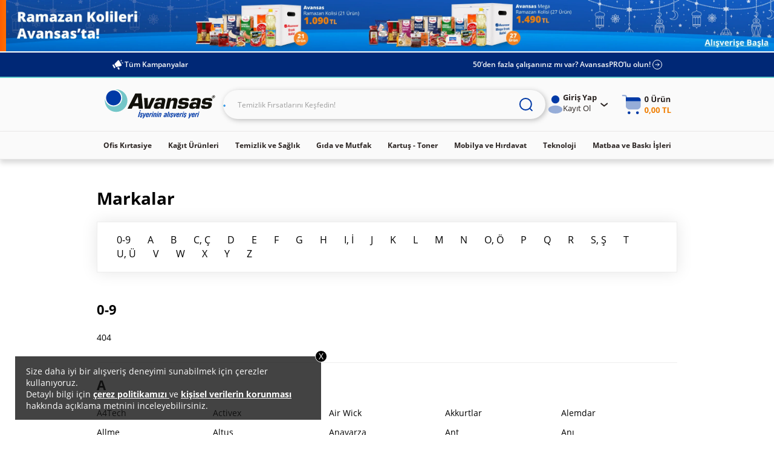

--- FILE ---
content_type: text/html;charset=UTF-8
request_url: https://www.avansas.com/markalar
body_size: 44598
content:
<!DOCTYPE html>
<html lang="tr" ng-app="migration-app">
<head>
    <title>Markalar</title>    <meta http-equiv="Content-Type" content="text/html; charset=utf-8"/>
    <meta http-equiv="X-UA-Compatible" content="IE=edge">
    <meta name="viewport" content="width=device-width, initial-scale=1, maximum-scale=1, user-scalable=no">
    <link rel="shortcut icon" type="image/x-icon" media="all" href="https://cdnsta.avansas.com/icerik/images/logo/15-yil-favicon.ico"/>
    <meta name="description" content="Ofis ihtiya&ccedil;lar&#305;n&#305;z i&ccedil;in t&uuml;m markalar tek &ccedil;at&#305; alt&#305;nda! Avansas&rsquo;ta g&uuml;venilir markalar&#305; ke&#351;fedin, i&#351;inizi kolayla&#351;t&#305;r&#305;n.">
<meta name="robots" content="index,follow">
<meta name="HandheldFriendly" content="True">
<meta name="MobileOptimized" content="970">
<meta name="viewport" content="width=970, target-densitydpi=160, maximum-scale=1.0">
<link rel="canonical" href="https://www.avansas.com/markalar"/>
            <link rel="dns-prefetch" href="//d.8digits.com"/>
    <link rel="dns-prefetch" href="//sslwidget.criteo.com"/>
    <link rel="dns-prefetch" href="//static.userguiding.com"/>
    <link rel="dns-prefetch" href="//cdn.8digits.com"/>
    <link rel="dns-prefetch" href="//script.hotjar.com"/>
    <link rel="dns-prefetch" href="//ajax.googleapis.com"/>
    <link rel="dns-prefetch" href="//connect.facebook.net"/>
    <link rel="dns-prefetch" href="//cdn.segmentify.com"/>
    <link rel="stylesheet" type="text/css" href="https://cdn2.avansas.com/icerik/b2c/css/landing.css?v=202601051131"><style>
    [ng\:cloak],[ng-cloak],[data-ng-cloak],[x-ng-cloak],.ng-cloak,.x-ng-cloak,.ng-hide:not(.ng-hide-animate){display:none !important;}ng\:form{display:block;}.ng-animate-shim{visibility:hidden;}.ng-anchor{position:absolute;}
</style>
<style class="is-all-critical">
    .skeleton-wrapper {
        background-color: #f0f0f0;
        gap: 12px;
        display: flex;
        align-items: center;
        justify-content: center;
        width: 100%;
        height: 16px;
        padding: 12px;
    }

    .skeleton-box {
        display:block;
        width: 100%;
        height:16px;
    }

    .skeleton-area {
        display:block;
        width: 100%;
        height: 100%;
    }

    .skeleton-image-area {
        display:block;
        width: 100%;
        height: 100%;
        position: relative;
    }

    .skeleton-image {
        display: block;
    }

    .skeleton-image-area .skeleton-image {
        position: absolute;
        top: 50%;
        left: 50%;
        transform: translate(-50%, -50%);
    }

    .skeleton-image-list {
        width: 100%;
        height: 72px;
        display: flex;
        align-items: center;
        justify-content: center;
    }

    .skeleton-image-list .skeleton-image-area {
        width: 82.4px;
    }

    .pulsate{
        background: linear-gradient(-45deg, #DDDDDD, #F0F0F0, #DDDDDD, #F0F0F0);
        background-size: 400% 400%;
        -webkit-animation: Gradient 2.25s ease infinite;
        -moz-animation: Gradient 2.25s ease infinite;
        animation: Gradient 2.25s ease infinite;
    }

    .skeleton-grid {
        display: grid;
        grid-template-columns: 1fr 1fr;
        grid-template-rows: 1fr 1fr;
        gap: 12px;
        height: 100%;
    }

    .skeleton-grid-3-2 {
        grid-template-columns: 1fr 1fr 1fr;
    }

    .skeleton-grid-3-3 {
        grid-template-columns: 1fr 1fr 1fr;
        grid-template-rows: 1fr 1fr 1fr;
    }

    @-webkit-keyframes Gradient {
        0% {
            background-position: 0% 50%
        }
        50% {
            background-position: 100% 50%
        }
        100% {
            background-position: 0% 50%
        }
    }

    @-moz-keyframes Gradient {
        0% {
            background-position: 0% 50%
        }
        50% {
            background-position: 100% 50%
        }
        100% {
            background-position: 0% 50%
        }
    }

    @keyframes Gradient {
        0% {
            background-position: 0% 50%
        }
        50% {
            background-position: 100% 50%
        }
        100% {
            background-position: 0% 50%
        }
    }
</style><link rel="stylesheet" type="text/css" media="all" href="//cdnweb.avansas.com/_ui/desktop/common/dist/assets/css/monolit.bundle.css?v=202601051131">
    <link rel="stylesheet" type="text/css" media="all" href="https://cdnsta.avansas.com/icerik/hotfix/hotfix.css?v=202601051131">


<style type="text/css" media="print">
	@IMPORT url("//cdnweb.avansas.com/_ui/desktop/common/blueprint/print.css?v=202601051131");
</style>







<script>
    window.dataLayer = window.dataLayer || [];
</script>

    
        
        <script type="text/javascript" async>
            function injectGtm(){
                var dataLayer = dataLayer || [];
                (function (w, d, s, l, i) {
                    if (document.querySelector('script[src="' + 'https://www.googletagmanager.com/gtm.js?id=' + i + dl + '"]')) {
                        return false;
                    }
                    w[l] = w[l] || [];
                    w[l].push({
                        'gtm.start': new Date().getTime(), event: 'gtm.js'
                    });
                    var f = d.getElementsByTagName(s)[0],
                        j = d.createElement(s), dl = l != 'dataLayer' ? '&l=' + l : '';
                    j.async = true;
                    j.src = 'https://www.googletagmanager.com/gtm.js?id=' + i + dl;
                    f.parentNode.insertBefore(j, f);
                })(window, document, 'script', 'dataLayer', 'GTM-TQWKMXH');
            }

            setTimeout(function () {
                if (document.readyState == 'complete') {
                    injectGtm();
                } else {
                    window.addEventListener('load', function () {
                        injectGtm();
                    });
                }
            }, 0);
        </script>
    

    <script type="text/javascript">
        
        var dataLayer = dataLayer || [];
        
        dataLayer.push({"serverNo":"51.44"});
        
        dataLayer.push({"visitor":"new-visitor"});
        
        dataLayer.push({"insiderTestMode":false,"insiderActive":true,"insiderProdUrl":"https://cdnsta.avansas.com/icerik/third_party/insider.js?v=202601171210","event":"insiderInit"});
        
        
    </script>

    <script type="text/javascript">
        
    </script>










<script>
    setTimeout(function (){
        window.addEventListener('load', function () {
            var s = document.createElement('script');
            s.type = 'text/javascript';
            s.async = true;
            s.src = '//cdnweb.avansas.com/_ui/shared/js/analyticsmediator.js?v=202601051131';
            var f = document.getElementsByTagName('script')[0];
            f.parentNode.insertBefore(s, f);
        });
    },0);
</script>




    
<meta name="facebook-domain-verification" content="jnqf5jq5c6yw9q19babwbvh4gjorsp" />
    <script>
        function whenAllReady(mustHave, callBack){
            var hasRestriction = false;
            for (var i=0; i<mustHave.length; i++) {
                if (!window[mustHave[i]]) {
                    hasRestriction = true;
                }
            }

            if (hasRestriction) {
                setTimeout(function (){
                    whenAllReady(mustHave, callBack);
                },100)
            } else {
                callBack();
            }
        }
        function async(u, c) {
            var d = document, t = 'script',
                o = d.createElement(t),
                s = d.getElementsByTagName(t)[0];
            o.src =  u;
            o.async =  true;
            if (c) { o.addEventListener('load', function (e) { c(null, e); }, false); }
            s.parentNode.insertBefore(o, s);
        }

        window.avansasConfig = {
            CSRFToken: "d91237bf-a706-47db-9a2d-8e8e329ea5a2",
            isB2C: true,
            cdnUrl: "//cdnweb.avansas.com",
            contextPath: "",
            tcVersion: "",
            rVersion: "",
            returnConditionVersion: "",
            cdnVersion: "v=202601051131"
        };
        window.userPrefersPricesWithTax = true;
        window.thirdParty = {
            wawlabs: {
                active: true,
            },
        };

    </script>
</head>
<body class="page-avsBrandsPage pageType-ContentPage template-pages-layout-landingLayout3Page pageLabel-avsBrandsPage language-tr container-xl container-xl autocomplete-off  {{getBodyStateClasses()}}">









<script>
    window.featureFlags = {};
    window.avansasConfig = {
        CSRFToken: "d91237bf-a706-47db-9a2d-8e8e329ea5a2",
        isB2C: true,
        cdnUrl: "//cdnweb.avansas.com",
        contextPath: "",
        tcVersion: "",
        rVersion: "",
        returnConditionVersion: "",
        cdnVersion: "v=202601051131",
        priceTaxSuffix: "KDV Dahil"
    };
    window.capabilities = {
        asm: false,
        asmAgent: false,
        anonymous: true,
        isB2C: true,
        isB2B: false,
        reccomendations: true,
        canAddEditAddress: true
    };
    window.user = {
        fullName: 'Anonymous',
        userId: '',
        isIndividual: false,
        customerClass: 10,
        phoneNumber: ''
    };
    window.localization = {};
    window.setLocalization = function (obj) {
        obj = obj || {};
        window.localization = Object.assign({}, window.localization, obj);
    };
    window.featureFlags.isGeocoderActive = false;
    window.featureFlags.otpValidate = true;
</script>







<script>
    
        

        window.setLocalization({
        "text.otp.verify.error.reachDailyLimit": "Gün içerisinde 5 adet onay kodu talep etme hakkınız vardır. Lütfen 1 gün sonra tekrar deneyiniz."
        });
    
        

        window.setLocalization({
        "text.otp.verify.error.alreadyUsed": "Üzgünüz, bu cep telefonu numarası ile daha önce kampanyaya katılım sağlanmıştır. Her kullanıcı kampanyadan bir defa yararlanabilir."
        });
    
        

        window.setLocalization({
        "text.otp.verify.error.isBlacklist": "Girmiş olduğunuz cep telefonu kullanılamamaktadır."
        });
    
        

        window.setLocalization({
        "text.otp.verify.error.isValidPhoneNumber": "Lütfen geçerli bir numara giriniz."
        });
    
        

        window.setLocalization({
        "text.otp.verify.error.isDuplicateRequest": "Girmiş olduğunuz cep telefonu numarası başka bir hesap üzerinden doğrulanmıştır. İşleminize devam edebilmek için başka bir cep telefonu numarası girmeniz gerekmektedir."
        });
    
        

        window.setLocalization({
        "text.otp.verify.error.hasAuthenticationError": "Oturum süreniz dolmuştur. Kullanıcı Girişi sayfasına yönlendiriliyorsunuz."
        });
    
        

        window.setLocalization({
        "text.otp.verify.error.wrongCode": "Hatalı kod girişi yaptınız. Lütfen tekrar deneyin."
        });
    
        

        window.setLocalization({
        "text.otp.verify.error.timeUp": "Verilen süre içerisinde giriş yapmadınız."
        });
    
        

        window.setLocalization({
        "text.otp.phone.validation.message": "Cep telefonu numaranızı doğrulamanız gerekmektedir."
        });
    
        

        window.setLocalization({
        "text.otp.phone.entry": "Lütfen cep telefonu numaranızı giriniz;"
        });
    
        

        window.setLocalization({
        "text.otp.send.code": "Doğrulama Kodunu Gönder"
        });
    
        

        window.setLocalization({
        "text.otp.limit.message": "Gün içerisinde 5 adet onay kodu talep etme hakkınız vardır"
        });
    
        

        window.setLocalization({
        "text.otp.validation.message.receive": "Lütfen cep telefonunuza gelen doğrulama kodunu girin."
        });
    
        

        window.setLocalization({
        "text.otp.got.code": "Kod ulaşmadı mı?"
        });
    
        

        window.setLocalization({
        "text.otp.remaining.time": "Kalan Süre :"
        });
    
        

        window.setLocalization({
        "text.otp.resend.code": "Tekrar Gönder"
        });
    
        

        window.setLocalization({
        "text.otp.approve": "Onayla"
        });
    
        

        window.setLocalization({
        "text.error.fill.this.field": "Lütfen bu alanı doldurunuz"
        });
    
        

        window.setLocalization({
        "text.otp.approved.success": "Doğrulama Başarılı"
        });
    
        

        window.setLocalization({
        "otp.onetimeuse.info": "Cep telefon numaranız yalnızca tek bir hesap ile kullanılabilir."
        });
    
        

        window.setLocalization({
        "text.send.adress.to.sap": "Adresi SAP’ye gönder"
        });
    
</script>
<div ng-controller="otpValidationController">
    <div ng-if="otpPopup.visible">
        <otp-popup visible="otpPopup.visible" step="otpPopup.step" phone="otpPopup.userPhone" code="otpPopup.otpCode" counter="otpPopup.counter" captcha-active="otpPopup.captchaActive" error="otpPopup.error" error-message="otpPopup.errorMessage" can-continue="otpPopup.canContinue"></otp-popup>
    </div>
</div>







<script>
    
        

        window.setLocalization({
        "product.cart.add.to.cart": "Sepete Ekle"
        });
    
        

        window.setLocalization({
        "text.choose.declare.address.title": "Adresinizi Seçiniz"
        });
    
        

        window.setLocalization({
        "text.declare.address.alreadytried.invalid.title": "Seçili Adrese Bu Ürünün Teslimatı Yapılamamaktadır"
        });
    
        

        window.setLocalization({
        "text.declare.address.invalid.message": "Seçtiğiniz ürün, anlaşmalı kargo şirketleri tarafından teslim edilememektedir ve teslimat şekli bölgeye göre değişiklik gösterebilir. &lt;br&gt; Lütfen teslimatınızın gerçekleşmesini istediğiniz il, ilçe ve mahalleyi kontrol ediniz."
        });
    
        

        window.setLocalization({
        "text.declare.address.alreadytried.invalid.message": "İl ve ilçe bilgisini güncelleyerek teslimat durumunu kontrol edebilirsiniz."
        });
    
        

        window.setLocalization({
        "text.declare.available.address": "Teslimat gerçekleştirebildiğimiz bölgeler için"
        });
    
        

        window.setLocalization({
        "text.click.for.anchor": "tıklayınız."
        });
    
        

        window.setLocalization({
        "text.declare.unavailable.address": "Kargo koşullarından dolayı, seçtiğiniz bölgeye ürünün teslimatı gerçekleştirilememektedir."
        });
    
        

        window.setLocalization({
        "text.change.declare.address": "Teslimat bölgenizi değiştirerek ürünü sepetinize ekleyebilirsiniz."
        });
    
        

        window.setLocalization({
        "text.keep.continue.shopping": "Alışverişe Devam Et"
        });
    
        

        window.setLocalization({
        "text.declare.address.valid.message": "Seçtiğiniz bölgeye bu ürünün teslimatını gerçekleştirebiliyoruz."
        });
    
        

        window.setLocalization({
        "text.add.address.form.state": "İl"
        });
    
        

        window.setLocalization({
        "text.add.address.form.district": "İlçe"
        });
    
        

        window.setLocalization({
        "text.add.address.form.neighborhood": "Mahalle"
        });
    
        

        window.setLocalization({
        "text.choose": "Seçiniz"
        });
    
</script>
<div ng-controller="declareAddressPopupManagerController">
    <div ng-if="declareAddressPopup.visible">
        <declare-address-popup item="declareAddressPopup.item" quantity="declareAddressPopup.quantity" visible="declareAddressPopup.visible" type="declareAddressPopup.requiredShipmentType" form="declareAddressPopup.formElement" custom-options="declareAddressPopup.customOptions"></declare-address-popup>
    </div>
</div>







<script>
    
        

        window.setLocalization({
        "text.modification.product.removed.new.recommend.text": "Bu ürün tükendiği için sepetinizden silinmiştir. Dilerseniz sepetinizi aşağıdaki benzer ürünlerle tamamlayabilirsiniz."
        });
    
        

        window.setLocalization({
        "text.modification.product.removed": "Ürün Sepetinizden Çıkarıldı"
        });
    
        

        window.setLocalization({
        "text.modification.alternative.product": "Alternatif Ürünler"
        });
    
        

        window.setLocalization({
        "cart.remove.Approvement.remove": "Onay mekanizması tanımlı olmadığı için bu anlaşmasız ürün sepetinizden silinmiştir."
        });
    
        

        window.setLocalization({
        "cart.remove.permittion.remove": "Yetkiniz olmadığı için bu ürün sepetinizden silinmiştir."
        });
    
        

        window.setLocalization({
        "cart.product.partly.maxOrderTotalQuantityExceeded": "Bu üründen tüm siparişlerinizde en fazla &lt;span&gt;{0}&lt;/span&gt; adet satın alabilirsiniz. Aşağıdaki ürünlerden alışveriş sepetinizi tamamlayabilirsiniz."
        });
    
        

        window.setLocalization({
        "cart.product.removed": "Bu ürün tükendiği için sepetinizden silinmiştir. Aşağıdaki benzer ürünlerden sepetinizi tamamlayabilirsiniz."
        });
    
        

        window.setLocalization({
        "basket.popup.lowStock.title": "Stoklarımızda bu üründen sadece &lt;span&gt;{0}&lt;/span&gt; adet bulunmaktadır."
        });
    
        

        window.setLocalization({
        "text.modification.product.add.failed": "Ürün Sepetinize Eklenemedi"
        });
    
        

        window.setLocalization({
        "basket.only.first.order.anonymous.user": "Bu ürünü sepetinize eklemek istiyorsanız giriş yapmalısınız."
        });
    
        

        window.setLocalization({
        "basket.only.first.order": "Üzgünüz, bu ürün sadece belirli müşterilerimiz için sunulmaktadır. Dilerseniz Size Özel bölümünden size uygun ürünleri inceleyebilirsiniz."
        });
    
        

        window.setLocalization({
        "basket.only.first.order.limit": "Sepetinize yalnızca {0} adet &#034;hoşgeldin fiyatlı ürün&#034; ekleyebilirsiniz. Dilerseniz hoş geldin fiyatlı ürünlerin dışında, başka kategorilerden ürünler ekleyerek, alışverişinize devam edebilirsiniz."
        });
    
        

        window.setLocalization({
        "product.cart.price.with.tax": "KDV Dahil"
        });
    
        

        window.setLocalization({
        "cart.product.partly.short.maxOrderQuantityExceeded": "Bu üründen her sipariş için en fazla &lt;span&gt;{0}&lt;/span&gt; adet satın alabilirsiniz."
        });
    
        

        window.setLocalization({
        "cart.product.partly.short.maxOrderTotalQuantityExceeded": "Bu üründen tüm siparişlerinizde en fazla &lt;span&gt;{0}&lt;/span&gt; adet satın alabilirsiniz."
        });
    
        

        window.setLocalization({
        "text.cart.excel.productCode": "Ürün Kodu:"
        });
    
</script>
<div ng-controller="modificationPopupController">
    <div ng-if="modificationPopup.visible">
        <modification-popup visible="modificationPopup.visible" data="modificationPopup.data"></modification-popup>
    </div>
</div>







<script>
    
        

        window.setLocalization({
        "text.product.request.form": "Ürün Talep Formu"
        });
    
        

        window.setLocalization({
        "text.explain.why.request": "ürünün neden talep ettiğinizi açıklayabilirsiniz."
        });
    
        

        window.setLocalization({
        "text.write.explanation": "Açıklamanızı buraya yazın..."
        });
    
        

        window.setLocalization({
        "text.product.request.popup.remaining.character": "Karakter yazabilirsiniz."
        });
    
        

        window.setLocalization({
        "text.product.request.popup.product.added": "Ürün Sepetinize Eklenmiştir"
        });
    
</script>

<div ng-controller="productRequestPopupController">
    <div ng-if="productRequestPopup.visible && productRequestPopup.data">
        <product-request-popup visible="productRequestPopup.visible" product-code="{{productRequestPopup.data.productCode}}" product-name="{{productRequestPopup.data.productName}}"></product-request-popup>
    </div>
</div>







<script>
    
        

        window.setLocalization({
        "text.how.to.communicate.with.you": "Ürün Stoğa Geldiğinde Size Nasıl Ulaşalım?"
        });
    
        

        window.setLocalization({
        "text.stock.remind.popup.email": "E-Posta"
        });
    
        

        window.setLocalization({
        "text.stock.remind.popup.sms": "SMS"
        });
    
        

        window.setLocalization({
        "text.stock.remind.popup.please.write.email": "Lütfen e-posta adresinizi girin."
        });
    
        

        window.setLocalization({
        "text.stock.remind.popup.success.message": "Ürün Stoğa Geldiğinde Size Haber Vereceğiz"
        });
    
        

        window.setLocalization({
        "text.stock.remind.popup.button": "Ürün Stoğa Gelince Haber Ver"
        });
    
</script>
<div ng-controller="stockReminderPopupController">
    <div ng-if="stockReminderPopUp.visible">
        <stock-remind-popup visible="stockReminderPopUp.visible" phone="stockReminderPopUp.userPhone" email="stockReminderPopUp.userEmail" product-code="stockReminderPopUp.productCode"></stock-remind-popup>
    </div>
</div>







<script>
    
        

        window.setLocalization({
        "text.product.detail.lowest.price.last.30.days": "Son 30 Günün En Düşük Fiyatı"
        });
    
        

        window.setLocalization({
        "text.product.see.similar.products": "Benzer Ürünleri Gör"
        });
    
        

        window.setLocalization({
        "text.product.notify.when.in.stock": "Stoğa Gelince Haber Ver"
        });
    
        

        window.setLocalization({
        "text.product.detail.stock-out-badge": "Stokta Yok"
        });
    
        

        window.setLocalization({
        "text.product.min.purchase.limit": "Minimum alım limiti : {0} Adet"
        });
    
        

        window.setLocalization({
        "text.product.unit.price": "Birim Fiyat :"
        });
    
</script>







<script>
    
        

        window.setLocalization({
        "text.how.to.communicate.with.you": "Ürün Stoğa Geldiğinde Size Nasıl Ulaşalım?"
        });
    
        

        window.setLocalization({
        "text.stock.remind.popup.email": "E-Posta"
        });
    
        

        window.setLocalization({
        "text.stock.remind.popup.sms": "SMS"
        });
    
        

        window.setLocalization({
        "text.stock.remind.popup.please.write.email": "Lütfen e-posta adresinizi girin."
        });
    
        

        window.setLocalization({
        "text.stock.remind.popup.success.message": "Ürün Stoğa Geldiğinde Size Haber Vereceğiz"
        });
    
        

        window.setLocalization({
        "text.stock.remind.popup.button": "Ürün Stoğa Gelince Haber Ver"
        });
    
</script>
<input type="hidden" name="CSRFTokenGlobal" value="d91237bf-a706-47db-9a2d-8e8e329ea5a2">

<div data-impressions="product-grid">
<div class="menu-background"></div>
        <div class="wrapper overflow-hidden">
            <header id="avansas-header" ng-controller="headerController">
    





<script>
    
        

        window.setLocalization({
        "top.header.uk.modal.other.countries.title": "We are currently not serving in your country. Please select the country website you want to continue."
        });
    
        

        window.setLocalization({
        "top.header.uk.modal.other.countries.select": "Select Country"
        });
    
        

        window.setLocalization({
        "top.header.uk.modal.other.countries.select.tr": "Turkey"
        });
    
        

        window.setLocalization({
        "top.header.uk.modal.other.countries.select.uk": "United Kingdom"
        });
    
        

        window.setLocalization({
        "top.header.uk.modal.other.countries.button.text": "Continue"
        });
    
        

        window.setLocalization({
        "top.header.uk.modal.small.title": "Visit our local UK website to see content specific to United Kingdom and shop online"
        });
    
        

        window.setLocalization({
        "top.header.uk.modal.small.button.text": "Shop on local Avansas UK"
        });
    
        

        window.setLocalization({
        "top.header.uk.modal.small.subtext": "Extremely quality products | Local customer support | Free next business day delivery on orders over £30 | Free and easy returns"
        });
    
        

        window.setLocalization({
        "top.header.uk.modal.big.title": "Visit our local UK website to see content specific to United Kingdom and shop online"
        });
    
        

        window.setLocalization({
        "top.header.uk.modal.big.button.text": "Shop on local Avansas UK"
        });
    
        

        window.setLocalization({
        "top.header.uk.modal.big.subtext": "We offer highly competitive prices in the UK with:"
        });
    
        

        window.setLocalization({
        "top.header.uk.modal.ul.list1": "Extremely quality products"
        });
    
        

        window.setLocalization({
        "top.header.uk.modal.ul.list2": "Local customer support"
        });
    
        

        window.setLocalization({
        "top.header.uk.modal.ul.list3": "Free next business day delivery on orders over £30"
        });
    
        

        window.setLocalization({
        "top.header.uk.modal.ul.list4": "Free and easy returns"
        });
    
</script><cross-country-bar other-countries="true"></cross-country-bar>
    <!--  C : TopLandingPage3BannerParagraph --><div class="content"> <div class="avansas-banner"data-pk="8806732465212" data-name="Top LandingPage3 Banner Paragraph"></div></div><!--  C : AnonymousAvsSegmentTopHeaderCommonBannerComponent --><div class="content"> <div class="avansas-banner"data-pk="8834006123580" data-name="AnonymousAvsSegmentTopHeaderCommonBannerComponent"><div class="basic-slider">     <div class="basic-slide-item"> <a href="/isitici-firsatlari-2025-landingp"> <img                 src="https://cdnsta.avansas.com/icerik/b2c/content/img/category/avansas-isitici-headerrr.jpg"                 alt="Isıtıcı"> </a> </div>     <div class="basic-slide-item"> <a href="/ramazan-kolileri-c-164590"> <img                 src="https://cdnsta.avansas.com/icerik/b2c/content/img/category/avansas-ramazan-kolilieri-header-19ocak.jpg"                 alt="Ramazan Kolileri"> </a> </div> </div></div></div><!--  C : AssistedServiceComponent -->







<div class="header-top">
    <div class="project-size top-bar">
        <div class="top-bar-left">
            <a href="/kampanyalar" class="top-bar-link">
                <img class="left-icon" src="//cdnweb.avansas.com/_ui/desktop/avansas-app/assets/icons/all-campaigns-announcement-icon.svg" alt="Tüm Kampanyalar">
                Tüm Kampanyalar
            </a>
            
        </div>
        <div class="top-bar-right">
            
                
                    <a href="https://www.avansaspro.com/welcome?popup=register&utm_source=avansas.com&utm_medium=referral&utm_campaign=header_prolu_olun" target="_blank" class="top-bar-link">
                        50’den fazla çalışanınız mı var? AvansasPRO’lu olun!
                        <img class="right-icon" src="//cdnweb.avansas.com/_ui/desktop/avansas-app/assets/icons/topbar-member-of-pro-icon.svg" alt="50’den fazla çalışanınız mı var? AvansasPRO’lu olun!">
                    </a>
                
                
            
        </div>
    </div>
</div>


















<div class="header-sticky-area">
    <div class="project-size main-header-area">
        




    
        
        
            <div class="logo">
                <a href="/" target="_self" title="Avansas">
                    <img src="//cdnweb.avansas.com/_ui/desktop/avansas-app/assets/images/avansas-logo.svg" alt="Avansas">
                </a>
            </div>
        
    

        
            
                <div class="yCmsContentSlot header-search">

                    <!--  C : SearchBox --><form name="headerSearchForm" id="headerSearchForm" ng-class="{'search-autocomplete-visible': searchBoxAutoComplete.visible}" ng-submit="onSearch(headerSearchForm.$valid)" novalidate>
            <div class="search-auto-complete-wrapper" ng-class="{'project-size': searchBoxAutoComplete.visible}">
                <div class="auto-complete-inputs">
                    <a href="/">
                        <img class="show-on-autocomplete" ng-src="https://cdnsta.avansas.com/icerik/images/logo/Avansas_Logo.svg" ng-if="capabilities.isB2C" alt="avansas-logo">
                        <img class="show-on-autocomplete b2b-autocomplete-logo" ng-src="https://cdnsta.avansas.com/icerik/images/logo/AvansasPRO_Logo.svg" ng-if="capabilities.isB2B" alt="avansas-logo">
                    </a>
                    <input type="search" name="headerSearchTypeSuggestion" ng-model="searchForm.suggestionText" autocomplete="off" spellcheck="false" tabindex="-1" dir="ltr" readonly>
                    <input type="search" class="real-input" name="headerSearchKeyword" ng-model="searchForm.keyword" ng-change="searchTextChanged()" ng-keydown="onSearchKeyDown($event)" ng-focus="showSearchBoxAutoComplete()" autocomplete="off" dir="ltr" placeholder='İşyeriniz için aradığınızı her şey burada...'>
                    





<script>
    
        

        window.setLocalization({
        "text.search.box.auto.complete.matched.products": "Aramanıza Uygun Ürünler"
        });
    
        

        window.setLocalization({
        "text.search.box.auto.complete.related.results": "İlgili Sonuçlar"
        });
    
        

        window.setLocalization({
        "text.search.box.auto.complete.popular.searches": "Popüler Aramalar"
        });
    
        

        window.setLocalization({
        "text.search.box.auto.complete.choosen.for.you": "Senin İçin Seçtiklerimiz"
        });
    
        

        window.setLocalization({
        "text.search.box.auto.complete.clear.history": "Temizle"
        });
    
        

        window.setLocalization({
        "text.search.box.auto.complete.search.history": "Geçmiş Aramaların"
        });
    
        

        window.setLocalization({
        "productCodeWithColon": "Ürün Kodu:"
        });
    
</script><button class="show-on-autocomplete">
                        <img ng-src="https://cdnsta.avansas.com/icerik/new_main_page/header-search-icon.svg" alt="İşyeriniz için aradığınızı her şey burada...">
                    </button>
                    <img class="show-on-autocomplete close-icon" ng-click="hideSearchBoxAutoComplete()" ng-src="https://cdnsta.avansas.com/icerik/images/icons/header-close-icon.svg" alt="close-icon">
                </div>
                <button class="hide-on-autocomplete">
                    <img src="https://cdnsta.avansas.com/icerik/new_main_page/new-search-icon.svg" alt="İşyeriniz için aradığınızı her şey burada...">
                </button>
                <div class="search-box-autocomplete-wrapper" ng-class="{'active': searchBoxAutoComplete.visible}">
                    <search-box-auto-complete value="searchForm.keyword" ng-if="searchBoxAutoComplete.visible"></search-box-auto-complete>
                </div>
            </div>
        </form>
        <div class="search-auto-complete-overlay ng-cloak" ng-if="searchBoxAutoComplete.visible" ng-click="hideSearchBoxAutoComplete()"></div>
    
                </div>
            
        
        <div class="user-selectables ">
            
            
                
                    <div class="user-not-authenticated">
             <div class="header-login header-dropdown-menu">
                 <a href="/login" class="login">
                     <svg xmlns="http://www.w3.org/2000/svg" width="25" height="30" viewBox="0 0 25 30" fill="none">
                         <ellipse cx="12.4868" cy="6.66649" rx="6.66652" ry="6.66649" fill="#0039A6"/>
                         <ellipse opacity="0.4" cx="12.4896" cy="23.3335" rx="11.6664" ry="6.66649" fill="#0039A6"/>
                     </svg>

                     <div>
                         <span>Giriş Yap</span>
                         <span>Kayıt Ol</span>
                     </div>
                     <svg class="header-menu-arrow-icon" xmlns="http://www.w3.org/2000/svg" width="25" height="25" viewBox="0 0 25 25" fill="none">
                         <path d="m7.157 10.5 5 4 5-4" stroke="#2B2422" stroke-width="2" stroke-linecap="round" stroke-linejoin="round"/>
                     </svg>
                 </a>
                 <nav class="login-dropdown-menu header-dropdown-detail">
                     <a class="login-btn" href="/login">Giriş Yap</a>
                     <span>Hesabınız yok mu?</span>
                     <span>Avansas ile tasarrufa başlayın!</span>
                     <a class="register-btn" href="/registerb2c">Hemen Üye Olun</a>
                 </nav>
             </div>
             <div class="page-overlay" aria-hidden="true"></div>
         </div>
                
                
            
            
                <!--  C : MiniCart -->





<script>
    
        

        window.setLocalization({
        "text.cart.minicart.productCount": "{0} Ürün"
        });
    
        

        window.setLocalization({
        "header.link.mini.empty.basket": "Sepetinizde Ürün Bulunmamaktadır"
        });
    
        

        window.setLocalization({
        "text.product.detail.lowest.price.last.30.days": "Son 30 Günün En Düşük Fiyatı"
        });
    
        

        window.setLocalization({
        "cart.avansas.gift": "Avansas Hediyesidir"
        });
    
        

        window.setLocalization({
        "header.link.mini.total.basket.value": "Toplam Ürün Tutarı :"
        });
    
        

        window.setLocalization({
        "header.link.mini.go.to.cart": "Sepetime Git"
        });
    
        

        window.setLocalization({
        "header.link.mini.product.code": "Ürün Kodu :"
        });
    
        

        window.setLocalization({
        "header.link.mini.product.at.cart": "Sepetinizdeki Ürünler"
        });
    
        

        window.setLocalization({
        "header.link.mini.product.piece.price": "Adet Fiyatı :"
        });
    
        

        window.setLocalization({
        "header.link.mini.user.login": "Kullanıcı Girişi"
        });
    
        

        window.setLocalization({
        "header.link.mini.user.register": "Üye Ol"
        });
    
        

        window.setLocalization({
        "header.link.mini.user.re.order": "Sipariş Tekrar"
        });
    
        

        window.setLocalization({
        "header.link.mini.user.my.orders": "Daha Önce Aldığım Ürünler"
        });
    
        

        window.setLocalization({
        "header.link.mini.user.lists": "Listelerim"
        });
    
        

        window.setLocalization({
        "header.link.mini.user.favorites": "Favorilerim"
        });
    
        

        window.setLocalization({
        "header.link.mini.user.coupons": "Kuponlarım"
        });
    
</script><style>
    .mini-cart-wrapper {
        display: flex;
        align-items: center;
        justify-content: center;
    }
</style>

<div class="mini-cart-wrapper">
    <img src="//cdnweb.avansas.com/_ui/desktop/avansas-app/assets/icons/mini-cart-empty.svg" alt="" ng-show="miniCartInitialLoading">
    <mini-cart ng-show="!miniCartInitialLoading" details-loading="miniCartDetailsLoading" loading="miniCartPreviewLoading" update-loading="miniCartPreviewUpdateLoading"></mini-cart>
</div>
            
        </div>
    </div>
</div><!--  C : BottomLandingPage3BannerParagraph --><div class="content"> <div class="avansas-banner"data-pk="8806726042684" data-name="Bottom LandingPage3 Banner Paragraph"></div></div><div class="fake-sticky-header"></div>
    <div class="primary-navigation" id="primaryNavigation" ng-controller="primaryNavigationController" ng-mouseleave="hidePrimaryNavigation()">
		<nav class="project-size">
			<ul>
						<li ng-mouseenter="showSecondaryNavigation('Ofis Kırtasiye', '[com.avansas.facades.data.CampaignItemData@443eaa91, com.avansas.facades.data.CampaignItemData@5126c591, com.avansas.facades.data.CampaignItemData@1fae7a09, com.avansas.facades.data.CampaignItemData@6c9d96db, com.avansas.facades.data.CampaignItemData@5d46c3fb, com.avansas.facades.data.CampaignItemData@3a2b8f8f, com.avansas.facades.data.CampaignItemData@56b9c4f1, com.avansas.facades.data.CampaignItemData@5692bbb3, com.avansas.facades.data.CampaignItemData@3da0e381, com.avansas.facades.data.CampaignItemData@5b91544d]' ? 'categoryHighlights' : 'Kalemler')" ng-class="{'active': activeSecondaryNavigation == 'Ofis Kırtasiye' && primaryNavigationActive}">
        <a href="/ofis-kirtasiye-c-2" title="Ofis Kırtasiye" icon="https://cdnsta.avansas.com/icerik/images/icons/ofis-kirtasiye.svg">
            <img src="https://cdnsta.avansas.com/icerik/images/icons/ofis-kirtasiye.svg" alt="Ofis Kırtasiye">
            Ofis Kırtasiye</a>

        <div class="sub-navigation project-size">
            <div class="navigation-second-category-menu" ng-class="{'cartridge-second-category': 162 == '2' && primaryNavigationActive}">
                <ul class="navbar-category-highlights">
                    <li ng-mouseenter="showThirdNavigation('categoryHighlights')" ng-class="{'active': activeSecondaryNavigation == 'Ofis Kırtasiye' && activeThirdNavigation == 'categoryHighlights' && hoveredNavItem == null}">
                            <div>
                                <svg xmlns="http://www.w3.org/2000/svg" width="18" height="19" viewBox="0 0 18 19" fill="none">
                                    <path d="M4.5 6.5H3A1.5 1.5 0 0 0 1.5 8v6.75a1.5 1.5 0 0 0 1.5 1.5h1.5a1.5 1.5 0 0 0 1.5-1.5V8a1.5 1.5 0 0 0-1.5-1.5zM11.908 16.25h-2.75a3 3 0 0 1-1.664-.504l-1.16-.773A.75.75 0 0 1 6 14.349v-6.15a.75.75 0 0 1 .099-.372L9 2.75h.997c1.497 0 2.39 1.669 1.56 2.915L10.5 7.25h4.079a1.5 1.5 0 0 1 1.455 1.864l-1.216 4.864a3 3 0 0 1-2.91 2.272z" stroke="#2B2422" stroke-width="1.5" stroke-linecap="round" stroke-linejoin="round"/>
                                </svg>
                                <span>Öne Çıkanlar</span>
                            </div>
                            <i class="arrow-icon"></i>
                        </li>
                    </ul>
                <span class="navbar-horizantal-line"></span>
                <ul>
                    <li ng-mouseenter="showThirdNavigation('Kalemler')" ng-class="{'active': activeSecondaryNavigation == 'Ofis Kırtasiye' && activeThirdNavigation == 'Kalemler' && hoveredNavItem == null}">
                            <a href="/kalemler-c-3" title="Kalemler">Kalemler<i class="arrow-icon"></i></a>
                        </li>
                    <li ng-mouseenter="showThirdNavigation('Defterler')" ng-class="{'active': activeSecondaryNavigation == 'Ofis Kırtasiye' && activeThirdNavigation == 'Defterler' && hoveredNavItem == null}">
                            <a href="/defterler-c-54849" title="Defterler">Defterler<i class="arrow-icon"></i></a>
                        </li>
                    <li ng-mouseenter="showThirdNavigation('Ajanda ve Takvimler')" ng-class="{'active': activeSecondaryNavigation == 'Ofis Kırtasiye' && activeThirdNavigation == 'Ajanda ve Takvimler' && hoveredNavItem == null}">
                            <a href="/ajanda-ve-takvimler-c-6068" title="Ajanda ve Takvimler">Ajanda ve Takvimler<i class="arrow-icon"></i></a>
                        </li>
                    <li ng-mouseenter="showThirdNavigation('Masaüstü Gereçleri')" ng-class="{'active': activeSecondaryNavigation == 'Ofis Kırtasiye' && activeThirdNavigation == 'Masaüstü Gereçleri' && hoveredNavItem == null}">
                            <a href="/masaustu-gerecleri-c-22" title="Masaüstü Gereçleri">Masaüstü Gereçleri<i class="arrow-icon"></i></a>
                        </li>
                    <li ng-mouseenter="showThirdNavigation('Pano ve Not Kağıdı')" ng-class="{'active': activeSecondaryNavigation == 'Ofis Kırtasiye' && activeThirdNavigation == 'Pano ve Not Kağıdı' && hoveredNavItem == null}">
                            <a href="/pano-ve-not-kagidi-c-61" title="Pano ve Not Kağıdı">Pano ve Not Kağıdı<i class="arrow-icon"></i></a>
                        </li>
                    <li ng-mouseenter="showThirdNavigation('Okul Ürünleri')" ng-class="{'active': activeSecondaryNavigation == 'Ofis Kırtasiye' && activeThirdNavigation == 'Okul Ürünleri' && hoveredNavItem == null}">
                            <a href="/okul-urunleri-c-500135" title="Okul Ürünleri">Okul Ürünleri<i class="arrow-icon"></i></a>
                        </li>
                    <li ng-mouseenter="showThirdNavigation('Sunum ve Planlama')" ng-class="{'active': activeSecondaryNavigation == 'Ofis Kırtasiye' && activeThirdNavigation == 'Sunum ve Planlama' && hoveredNavItem == null}">
                            <a href="/sunum-ve-planlama-c-9" title="Sunum ve Planlama">Sunum ve Planlama<i class="arrow-icon"></i></a>
                        </li>
                    <li ng-mouseenter="showThirdNavigation('Dosyalama ve Arşivleme')" ng-class="{'active': activeSecondaryNavigation == 'Ofis Kırtasiye' && activeThirdNavigation == 'Dosyalama ve Arşivleme' && hoveredNavItem == null}">
                            <a href="/dosyalama-ve-arsivleme-c-24" title="Dosyalama ve Arşivleme">Dosyalama ve Arşivleme<i class="arrow-icon"></i></a>
                        </li>
                    <li ng-mouseenter="showThirdNavigation('Gönderi ve Paketleme')" ng-class="{'active': activeSecondaryNavigation == 'Ofis Kırtasiye' && activeThirdNavigation == 'Gönderi ve Paketleme' && hoveredNavItem == null}">
                            <a href="/gonderi-ve-paketleme-c-47" title="Gönderi ve Paketleme">Gönderi ve Paketleme<i class="arrow-icon"></i></a>
                        </li>
                    </ul>
            </div>
            <div class="navigation-third-category-menu" ng-class="{'cartridge-category': 162 == '2' && primaryNavigationActive}">
                <div class="navigation-third-category-highlights" ng-class="{'navbar-dual-category-banner': '', 'navbar-main-category-banner': ''}" ng-if="activeSecondaryNavigation == 'Ofis Kırtasiye' && activeThirdNavigation == 'categoryHighlights'">
                    <div class="navigation-third-category-highlighted-categories">
                            <h3>Öne Çıkan Kategoriler</h3>
                            <a href="/plastik-klasorler-c-25" title="Plastik Klasörler">
                                    Plastik Klasörler</a>
                            <a href="/tukenmez-kalemler-c-4" title="Tükenmez Kalemler">
                                    Tükenmez Kalemler</a>
                            <a href="/poset-dosyalar-c-73" title="Poşet Dosyalar">
                                    Poşet Dosyalar</a>
                            <a href="/zimba-teli--zimba-sokucu-c-103610" title="Zımba Teli / Zımba Sökücü">
                                    Zımba Teli / Zımba Sökücü</a>
                            <a href="/versatil-uclu-kalemler-c-45359" title="Versatil Uçlu Kalemler">
                                    Versatil Uçlu Kalemler</a>
                            <a href="/telli-dosyalar-c-58091" title="Telli Dosyalar">
                                    Telli Dosyalar</a>
                            <a href="/fosforlu-kalemler-c-7" title="Fosforlu Kalemler">
                                    Fosforlu Kalemler</a>
                            <a href="/marker-kalem-c-55" title="Marker Kalem">
                                    Marker Kalem</a>
                            <a href="/tahta-kalemi-c-8" title="Tahta Kalemi">
                                    Tahta Kalemi</a>
                            <a href="/bant-c-103605" title="Bant">
                                    Bant</a>
                            </div>
                    <div class="navigation-third-category-most-sold-brands">
                            <h3>Çok Satan Markalar</h3>
                            <a href="/avansas-b" title="Avansas">
                                    Avansas</a>
                            <a href="/edding-b" title="Edding">
                                    Edding</a>
                            <a href="/leitz-b" title="Leitz">
                                    Leitz</a>
                            <a href="/fabercastell-b" title="Faber-Castell">
                                    Faber-Castell</a>
                            <a href="/bic-b" title="Bic">
                                    Bic</a>
                            <a href="/uniball-b" title="Uni-Ball">
                                    Uni-Ball</a>
                            <a href="/mas-b" title="Mas">
                                    Mas</a>
                            <a href="/rotring-b" title="Rotring">
                                    Rotring</a>
                            <a href="/sarff-b" title="Sarff">
                                    Sarff</a>
                            <a href="/noki-b" title="Noki">
                                    Noki</a>
                            </div>
                    <div class="navbar-third-category-banner-list" >
                        </div>
                </div>
                <div class="navigation-third-category-all-brands" ng-if="activeSecondaryNavigation == 'Ofis Kırtasiye' && activeThirdNavigation == 'allBrands'">
                    </div>
                <div class="navigation-third-category-item " ng-class="{'active': activeSecondaryNavigation == 'Ofis Kırtasiye' && activeThirdNavigation == 'Kalemler', 'navbar-dual-category-banner': '', 'navbar-main-category-banner': ''}">
                            <div class="navigation-third-category-link-list" >
                                <a href="/asetat-kalemleri-c-103600" title="Asetat Kalemleri">
                                            Asetat Kalemleri</a>
                                <a href="/cam-ve-boya-marker-kalem-c-103599" title="Cam ve Boya Marker Kalem">
                                            Cam ve Boya Marker Kalem</a>
                                <a href="/dolma-kalemler-c-58080" title="Dolma Kalemler">
                                            Dolma Kalemler</a>
                                <a href="/fineliner-kalem-c-581801" title="Fineliner Kalem">
                                            Fineliner Kalem</a>
                                <a href="/fosforlu-kalemler-c-7" title="Fosforlu Kalemler">
                                            Fosforlu Kalemler</a>
                                <a href="/igne-uc-kalemler-c-58082" title="İğne Uç Kalemler">
                                            İğne Uç Kalemler</a>
                                <a href="/jel-kalem-c-530746" title="Jel Kalem">
                                            Jel Kalem</a>
                                <a href="/imza-kalemleri-c-58083" title="İmza Kalemleri">
                                            İmza Kalemleri</a>
                                <a href="/kalem-uclari-c-520405" title="Kalem Uçları">
                                            Kalem Uçları</a>
                                <a href="/keceli-kalemler-c-161" title="Keçeli Kalemler">
                                            Keçeli Kalemler</a>
                                <a href="/kursun-kalemler-c-5" title="Kurşun Kalemler">
                                            Kurşun Kalemler</a>
                                <a href="/kalem-murekkebi-c-581800" title="Kalem Mürekkebi">
                                            Kalem Mürekkebi</a>
                                <a href="/kaligrafi-kalemleri-c-580822" title="Kaligrafi Kalemleri">
                                            Kaligrafi Kalemleri</a>
                                <a href="/marker-kalem-c-55" title="Marker Kalem">
                                            Marker Kalem</a>
                                <a href="/prestij-kalemler-c-58088" title="Prestij Kalemler">
                                            Prestij Kalemler</a>
                                <a href="/roller-kalemler-c-58081" title="Roller Kalemler">
                                            Roller Kalemler</a>
                                <a href="/tukenmez-kalemler-c-4" title="Tükenmez Kalemler">
                                            Tükenmez Kalemler</a>
                                <a href="/tahta-kalemi-c-8" title="Tahta Kalemi">
                                            Tahta Kalemi</a>
                                <a href="/teknik-cizim-kalemleri-c-580821" title="Teknik Çizim Kalemleri">
                                            Teknik Çizim Kalemleri</a>
                                <a href="/versatil-uclu-kalemler-c-45359" title="Versatil Uçlu Kalemler">
                                            Versatil Uçlu Kalemler</a>
                                </div>
                            <div class="navbar-third-category-banner-list" >
                                </div>
                        </div>
                    <div class="navigation-third-category-item " ng-class="{'active': activeSecondaryNavigation == 'Ofis Kırtasiye' && activeThirdNavigation == 'Defterler', 'navbar-dual-category-banner': '', 'navbar-main-category-banner': ''}">
                            <div class="navigation-third-category-link-list" >
                                <a href="/ofis-defterleri-c-58962" title="Ofis Defterleri">
                                            Ofis Defterleri</a>
                                <a href="/okul-defterleri-c-500144" title="Okul Defterleri">
                                            Okul Defterleri</a>
                                <a href="/bloknotlar-c-41" title="Bloknotlar">
                                            Bloknotlar</a>
                                <a href="/ticari-defter-ve-evraklar-c-38" title="Ticari Defter ve Evraklar">
                                            Ticari Defter ve Evraklar</a>
                                <a href="/imza-defteri-c-5000193" title="İmza Defteri">
                                            İmza Defteri</a>
                                <a href="/fihristler-c-58095" title="Fihristler">
                                            Fihristler</a>
                                </div>
                            <div class="navbar-third-category-banner-list" >
                                </div>
                        </div>
                    <div class="navigation-third-category-item " ng-class="{'active': activeSecondaryNavigation == 'Ofis Kırtasiye' && activeThirdNavigation == 'Ajanda ve Takvimler', 'navbar-dual-category-banner': '', 'navbar-main-category-banner': ''}">
                            <div class="navigation-third-category-link-list" >
                                <a href="/2026-ajandalar-c-582229" title="2026 Ajandalar">
                                            2026 Ajandalar</a>
                                <a href="/2026-takvimler-c-50002023" title="2026 Takvimler">
                                            2026 Takvimler</a>
                                </div>
                            <div class="navbar-third-category-banner-list" >
                                </div>
                        </div>
                    <div class="navigation-third-category-item " ng-class="{'active': activeSecondaryNavigation == 'Ofis Kırtasiye' && activeThirdNavigation == 'Masaüstü Gereçleri', 'navbar-dual-category-banner': '', 'navbar-main-category-banner': ''}">
                            <div class="navigation-third-category-link-list" >
                                <a href="/ataslar-c-103612" title="Ataşlar">
                                            Ataşlar</a>
                                <a href="/bant-c-103605" title="Bant">
                                            Bant</a>
                                <a href="/bant-kesici-c-103505" title="Bant Kesici">
                                            Bant Kesici</a>
                                <a href="/dekoratif-masaustu-urunler-c-540390" title="Dekoratif Masaüstü Ürünler">
                                            Dekoratif Masaüstü Ürünler</a>
                                <a href="/daksil-c-143" title="Daksil">
                                            Daksil</a>
                                <a href="/delgecler-c-103608" title="Delgeçler">
                                            Delgeçler</a>
                                <a href="/evrak-mandallari-c-103613" title="Evrak Mandalları">
                                            Evrak Mandalları</a>
                                <a href="/evrak-raflari-c-141" title="Evrak Rafları">
                                            Evrak Rafları</a>
                                <a href="/harita-civisi-c-103614" title="Harita Çivisi">
                                            Harita Çivisi</a>
                                <a href="/raptiye-c-103615" title="Raptiye">
                                            Raptiye</a>
                                <a href="/igneler-c-103617" title="İğneler">
                                            İğneler</a>
                                <a href="/hesap-makineleri-c-21" title="Hesap Makineleri">
                                            Hesap Makineleri</a>
                                <a href="/kalemtiraslar-c-103828" title="Kalemtıraşlar">
                                            Kalemtıraşlar</a>
                                <a href="/kartvizitlikler-c-103824" title="Kartvizitlikler">
                                            Kartvizitlikler</a>
                                <a href="/kase-ve-gerecleri-c-140" title="Kaşe ve Gereçleri">
                                            Kaşe ve Gereçleri</a>
                                <a href="/magazinlikler-c-58087" title="Magazinlikler">
                                            Magazinlikler</a>
                                <a href="/makas-maket-bicaklari-c-53" title="Maket Bıçağı">
                                            Maket Bıçağı</a>
                                <a href="/cetveller-c-103827" title="Cetveller">
                                            Cetveller</a>
                                <a href="/masaustu-set-ve-kalemlikler-c-103823" title="Masaüstü Set ve Kalemlikler">
                                            Masaüstü Set ve Kalemlikler</a>
                                <a href="/paket-lastikleri-c-103611" title="Paket Lastikleri">
                                            Paket Lastikleri</a>
                                <a href="/silgiler-c-103826" title="Silgiler">
                                            Silgiler</a>
                                <a href="/yapiskanli-not-kagitlari-c-64" title="Yapışkanlı Not Kağıtları">
                                            Yapışkanlı Not Kağıtları</a>
                                <a href="/zimba-teli--zimba-sokucu-c-103610" title="Zımba Teli / Zımba Sökücü">
                                            Zımba Teli / Zımba Sökücü</a>
                                <a href="/zimbalar-c-103609" title="Zımbalar">
                                            Zımbalar</a>
                                <a href="/makas-c-548237" title="Makas">
                                            Makas</a>
                                <a href="/pul-sungeri-c-103506" title="Pul Süngeri">
                                            Pul Süngeri</a>
                                <a href="/yapistirici-c-103507" title="Yapıştırıcı">
                                            Yapıştırıcı</a>
                                <a href="/kup-not-kagitlari-c-63" title="Küp Not Kağıtları">
                                            Küp Not Kağıtları</a>
                                <a href="/masa-lambalari-c-44405" title="Masa Lambaları">
                                            Masa Lambaları</a>
                                </div>
                            <div class="navbar-third-category-banner-list" >
                                </div>
                        </div>
                    <div class="navigation-third-category-item " ng-class="{'active': activeSecondaryNavigation == 'Ofis Kırtasiye' && activeThirdNavigation == 'Pano ve Not Kağıdı', 'navbar-dual-category-banner': '', 'navbar-main-category-banner': ''}">
                            <div class="navigation-third-category-link-list" >
                                <a href="/flipchart-kagidi-c-62" title="Flipchart Kağıdı">
                                            Flipchart Kağıdı</a>
                                <a href="/kup-not-kagitlari-c-63" title="Küp Not Kağıtları">
                                            Küp Not Kağıtları</a>
                                <a href="/yapiskanli-not-kagitlari-c-64" title="Yapışkanlı Not Kağıtları">
                                            Yapışkanlı Not Kağıtları</a>
                                </div>
                            <div class="navbar-third-category-banner-list" >
                                </div>
                        </div>
                    <div class="navigation-third-category-item " ng-class="{'active': activeSecondaryNavigation == 'Ofis Kırtasiye' && activeThirdNavigation == 'Okul Ürünleri', 'navbar-dual-category-banner': '', 'navbar-main-category-banner': ''}">
                            <div class="navigation-third-category-link-list" >
                                <a href="/okul-cantalari-c-500148" title="Okul Çantaları">
                                            Okul Çantaları</a>
                                <a href="/matara-suluk-c-546338" title="Matara/Suluk">
                                            Matara/Suluk</a>
                                <a href="/kalemlik-c-500999" title="Kalemlik">
                                            Kalemlik</a>
                                <a href="/ogrenci-dosyalari-c-103838" title="Öğrenci Dosyaları">
                                            Öğrenci Dosyaları</a>
                                <a href="/boya-ve-resim-c-517821" title="Kuru Boya Kalemleri">
                                            Kuru Boya Kalemleri</a>
                                <a href="/keceli-boya-kalemleri-c-515885" title="Keçeli Boya Kalemleri">
                                            Keçeli Boya Kalemleri</a>
                                <a href="/kursun-kalemler-c-5" title="Kurşun Kalemler">
                                            Kurşun Kalemler</a>
                                <a href="/sulu-boya-c-500138" title="Sulu Boya">
                                            Sulu Boya</a>
                                <a href="/oyun-hamuru-c-500143" title="Oyun Hamuru">
                                            Oyun Hamuru</a>
                                <a href="/pastel-boya-c-500137" title="Pastel Boya">
                                            Pastel Boya</a>
                                <a href="/el-isi-malzemeleri-c-500142" title="El İşi Malzemeleri">
                                            El İşi Malzemeleri</a>
                                <a href="/fon-kartonu-c-419682" title="Fon Kartonu">
                                            Fon Kartonu</a>
                                <a href="/cetveller-c-103827" title="Cetveller">
                                            Cetveller</a>
                                <a href="/tebesir-c-500141" title="Tebeşir">
                                            Tebeşir</a>
                                <a href="/bayrak-ve-flama-c-58960" title="Bayrak ve Flama">
                                            Bayrak ve Flama</a>
                                <a href="/ataslar-c-103612" title="Ataşlar">
                                            Ataşlar</a>
                                </div>
                            <div class="navbar-third-category-banner-list" >
                                </div>
                        </div>
                    <div class="navigation-third-category-item " ng-class="{'active': activeSecondaryNavigation == 'Ofis Kırtasiye' && activeThirdNavigation == 'Sunum ve Planlama', 'navbar-dual-category-banner': '', 'navbar-main-category-banner': ''}">
                            <div class="navigation-third-category-link-list" >
                                <a href="/cilt-kapaklari-c-103830" title="Cilt Kapakları">
                                            Cilt Kapakları</a>
                                <a href="/ciltleme-makineleri-c-103829" title="Ciltleme Makineleri">
                                            Ciltleme Makineleri</a>
                                <a href="/flipchart-kagidi-c-62" title="Flipchart Kağıdı">
                                            Flipchart Kağıdı</a>
                                <a href="/bayrak-ve-flama-c-58960" title="Bayrak ve Flama">
                                            Bayrak ve Flama</a>
                                <a href="/kagit-kesme-makinesi-c-103834" title="Kağıt Kesme Makinesi">
                                            Kağıt Kesme Makinesi</a>
                                <a href="/laminasyon-filmleri-c-103833" title="Laminasyon Filmleri">
                                            Laminasyon Filmleri</a>
                                <a href="/laminasyon-makineleri-c-103832" title="Laminasyon Makineleri">
                                            Laminasyon Makineleri</a>
                                <a href="/mantar-panolar-c-58963" title="Mantar Panolar">
                                            Mantar Panolar</a>
                                <a href="/spiraller-ve-ucgen-profiller-c-103831" title="Spiraller ve Üçgen Profiller">
                                            Spiraller ve Üçgen Profiller</a>
                                <a href="/tahta-silgisi-c-160161" title="Tahta Silgisi">
                                            Tahta Silgisi</a>
                                <a href="/yazi-tahtalari-c-159" title="Yazı Tahtaları">
                                            Yazı Tahtaları</a>
                                </div>
                            <div class="navbar-third-category-banner-list" >
                                </div>
                        </div>
                    <div class="navigation-third-category-item " ng-class="{'active': activeSecondaryNavigation == 'Ofis Kırtasiye' && activeThirdNavigation == 'Dosyalama ve Arşivleme', 'navbar-dual-category-banner': '', 'navbar-main-category-banner': ''}">
                            <div class="navigation-third-category-link-list" >
                                <a href="/plastik-klasorler-c-25" title="Plastik Klasörler">
                                            Plastik Klasörler</a>
                                <a href="/poset-dosyalar-c-73" title="Poşet Dosyalar">
                                            Poşet Dosyalar</a>
                                <a href="/arsiv-kutusu-c-76" title="Arşiv Kutusu">
                                            Arşiv Kutusu</a>
                                <a href="/askili-dosyalar-c-58093" title="Askılı Dosyalar">
                                            Askılı Dosyalar</a>
                                <a href="/dosya-ayraci-c-75" title="Dosya Ayracı">
                                            Dosya Ayracı</a>
                                <a href="/evrak-dosyasi-c-5000190" title="Evrak Dosyası">
                                            Evrak Dosyası</a>
                                <a href="/sikistirmali-dosya-c-58094" title="Sıkıştırmalı Dosya">
                                            Sıkıştırmalı Dosya</a>
                                <a href="/somiz-c-5000180" title="Şömiz">
                                            Şömiz</a>
                                <a href="/karton-klasorler-c-57575" title="Karton Klasörler">
                                            Karton Klasörler</a>
                                <a href="/sekreterlikler-c-112705" title="Sekreterlikler">
                                            Sekreterlikler</a>
                                <a href="/sunum-dosyalari-c-58092" title="Sunum Dosyaları">
                                            Sunum Dosyaları</a>
                                <a href="/tanitim-klasorleri-c-58090" title="Tanıtım Klasörleri">
                                            Tanıtım Klasörleri</a>
                                <a href="/telli-dosyalar-c-58091" title="Telli Dosyalar">
                                            Telli Dosyalar</a>
                                </div>
                            <div class="navbar-third-category-banner-list" >
                                </div>
                        </div>
                    <div class="navigation-third-category-item " ng-class="{'active': activeSecondaryNavigation == 'Ofis Kırtasiye' && activeThirdNavigation == 'Gönderi ve Paketleme', 'navbar-dual-category-banner': '', 'navbar-main-category-banner': ''}">
                            <div class="navigation-third-category-link-list" >
                                <a href="/poset-cesitleri-c-5151" title="Poşet Çeşitleri">
                                            Poşet Çeşitleri</a>
                                <a href="/kilitli-poset-c-5150" title="Kilitli Poşet">
                                            Kilitli Poşet</a>
                                <a href="/balonlu-naylon-c-5152" title="Balonlu Naylon">
                                            Balonlu Naylon</a>
                                <a href="/barkod-etiketleri-c-338635" title="Barkod Etiketleri">
                                            Barkod Etiketleri</a>
                                <a href="/beyaz-etiketler-c-28" title="Beyaz Etiketler">
                                            Beyaz Etiketler</a>
                                <a href="/koli-bandi-c-48" title="Koli Bandı">
                                            Koli Bandı</a>
                                <a href="/koli-bandi-makinesi-c-49" title="Koli Bandı Makinesi">
                                            Koli Bandı Makinesi</a>
                                <a href="/tasima-kolisi-c-548238" title="Taşıma Kolisi">
                                            Taşıma Kolisi</a>
                                <a href="/kargo-urunleri-c-5153" title="Kargo Ürünleri">
                                            Kargo Ürünleri</a>
                                <a href="/marker-kalem-c-55" title="Marker Kalem">
                                            Marker Kalem</a>
                                <a href="/palet-strec-film-c-500164" title="Palet Streç Film">
                                            Palet Streç Film</a>
                                <a href="/paket-lastikleri-c-103611" title="Paket Lastikleri">
                                            Paket Lastikleri</a>
                                <a href="/kilcik-tabancasi-ve-malzemeleri-c-338636" title="Kılçık Tabancası ve Malzemeleri">
                                            Kılçık Tabancası ve Malzemeleri</a>
                                <a href="/lojistik-etiketleri-c-33858" title="Lojistik Etiketleri">
                                            Lojistik Etiketleri</a>
                                </div>
                            <div class="navbar-third-category-banner-list" >
                                </div>
                        </div>
                    </div>
        </div>
    </li>
<li ng-mouseenter="showSecondaryNavigation('Kağıt Ürünleri', '[com.avansas.facades.data.CampaignItemData@43179d82, com.avansas.facades.data.CampaignItemData@1be970, com.avansas.facades.data.CampaignItemData@3a1dae19, com.avansas.facades.data.CampaignItemData@6b7fa62b, com.avansas.facades.data.CampaignItemData@14fbdd4b, com.avansas.facades.data.CampaignItemData@4bf4e6cd, com.avansas.facades.data.CampaignItemData@1c4ee4cc, com.avansas.facades.data.CampaignItemData@a964790, com.avansas.facades.data.CampaignItemData@404dd20c, com.avansas.facades.data.CampaignItemData@2c638646]' ? 'categoryHighlights' : 'Yazıcı ve Fotokopi Kağıtları')" ng-class="{'active': activeSecondaryNavigation == 'Kağıt Ürünleri' && primaryNavigationActive}">
        <a href="/kagit-urunleri-c-26" title="Kağıt Ürünleri" icon="https://cdnsta.avansas.com/icerik/images/icons/kagit-urunleri.svg">
            <img src="https://cdnsta.avansas.com/icerik/images/icons/kagit-urunleri.svg" alt="Kağıt Ürünleri">
            Kağıt Ürünleri</a>

        <div class="sub-navigation project-size">
            <div class="navigation-second-category-menu" ng-class="{'cartridge-second-category': 162 == '26' && primaryNavigationActive}">
                <ul class="navbar-category-highlights">
                    <li ng-mouseenter="showThirdNavigation('categoryHighlights')" ng-class="{'active': activeSecondaryNavigation == 'Kağıt Ürünleri' && activeThirdNavigation == 'categoryHighlights' && hoveredNavItem == null}">
                            <div>
                                <svg xmlns="http://www.w3.org/2000/svg" width="18" height="19" viewBox="0 0 18 19" fill="none">
                                    <path d="M4.5 6.5H3A1.5 1.5 0 0 0 1.5 8v6.75a1.5 1.5 0 0 0 1.5 1.5h1.5a1.5 1.5 0 0 0 1.5-1.5V8a1.5 1.5 0 0 0-1.5-1.5zM11.908 16.25h-2.75a3 3 0 0 1-1.664-.504l-1.16-.773A.75.75 0 0 1 6 14.349v-6.15a.75.75 0 0 1 .099-.372L9 2.75h.997c1.497 0 2.39 1.669 1.56 2.915L10.5 7.25h4.079a1.5 1.5 0 0 1 1.455 1.864l-1.216 4.864a3 3 0 0 1-2.91 2.272z" stroke="#2B2422" stroke-width="1.5" stroke-linecap="round" stroke-linejoin="round"/>
                                </svg>
                                <span>Öne Çıkanlar</span>
                            </div>
                            <i class="arrow-icon"></i>
                        </li>
                    </ul>
                <span class="navbar-horizantal-line"></span>
                <ul>
                    <li ng-mouseenter="showThirdNavigation('Yazıcı ve Fotokopi Kağıtları')" ng-class="{'active': activeSecondaryNavigation == 'Kağıt Ürünleri' && activeThirdNavigation == 'Yazıcı ve Fotokopi Kağıtları' && hoveredNavItem == null}">
                            <a href="/yazici-ve-fotokopi-kagitlari-c-68" title="Yazıcı ve Fotokopi Kağıtları">Yazıcı ve Fotokopi Kağıtları<i class="arrow-icon"></i></a>
                        </li>
                    <li ng-mouseenter="showThirdNavigation('Teknik ve Özel Kağıtlar')" ng-class="{'active': activeSecondaryNavigation == 'Kağıt Ürünleri' && activeThirdNavigation == 'Teknik ve Özel Kağıtlar' && hoveredNavItem == null}">
                            <a href="/teknik-ve-ozel-kagitlar-c-6062" title="Teknik ve Özel Kağıtlar">Teknik ve Özel Kağıtlar<i class="arrow-icon"></i></a>
                        </li>
                    <li ng-mouseenter="showThirdNavigation('Termal Rulolar')" ng-class="{'active': activeSecondaryNavigation == 'Kağıt Ürünleri' && activeThirdNavigation == 'Termal Rulolar' && hoveredNavItem == null}">
                            <a href="/termal-rulolar-c-6063" title="Termal Rulolar">Termal Rulolar<i class="arrow-icon"></i></a>
                        </li>
                    <li ng-mouseenter="showThirdNavigation('Zarflar')" ng-class="{'active': activeSecondaryNavigation == 'Kağıt Ürünleri' && activeThirdNavigation == 'Zarflar' && hoveredNavItem == null}">
                            <a href="/zarflar-c-45" title="Zarflar">Zarflar<i class="arrow-icon"></i></a>
                        </li>
                    <li ng-mouseenter="showThirdNavigation('Etiketler ve Etiket Makinaları')" ng-class="{'active': activeSecondaryNavigation == 'Kağıt Ürünleri' && activeThirdNavigation == 'Etiketler ve Etiket Makinaları' && hoveredNavItem == null}">
                            <a href="/etiketler-ve-etiket-makinalari-c-27" title="Etiketler ve Etiket Makinaları">Etiketler ve Etiket Makinaları<i class="arrow-icon"></i></a>
                        </li>
                    </ul>
            </div>
            <div class="navigation-third-category-menu" ng-class="{'cartridge-category': 162 == '26' && primaryNavigationActive}">
                <div class="navigation-third-category-highlights" ng-class="{'navbar-dual-category-banner': '', 'navbar-main-category-banner': ''}" ng-if="activeSecondaryNavigation == 'Kağıt Ürünleri' && activeThirdNavigation == 'categoryHighlights'">
                    <div class="navigation-third-category-highlighted-categories">
                            <h3>Öne Çıkan Kategoriler</h3>
                            <a href="/fotokopi-kagitlari-c-69" title="Fotokopi Kağıtları">
                                    Fotokopi Kağıtları</a>
                            <a href="/yapiskanli-not-kagitlari-c-64" title="Yapışkanlı Not Kağıtları">
                                    Yapışkanlı Not Kağıtları</a>
                            <a href="/beyaz-etiketler-c-28" title="Beyaz Etiketler">
                                    Beyaz Etiketler</a>
                            <a href="/yazarkasa-ve-pos-rulolari-c-103593" title="Yazarkasa ve Pos Ruloları">
                                    Yazarkasa ve Pos Ruloları</a>
                            <a href="/ticari-defter-ve-evraklar-c-38" title="Ticari Defter ve Evraklar">
                                    Ticari Defter ve Evraklar</a>
                            <a href="/torba-zarflar-c-46" title="Torba Zarflar">
                                    Torba Zarflar</a>
                            <a href="/defterler-c-54849" title="Defterler">
                                    Defterler</a>
                            <a href="/gramajli-fotokopi-kagitlari-c-103592" title="Gramajlı Fotokopi Kağıtları">
                                    Gramajlı Fotokopi Kağıtları</a>
                            <a href="/bloknotlar-c-41" title="Bloknotlar">
                                    Bloknotlar</a>
                            <a href="/kup-not-kagitlari-c-63" title="Küp Not Kağıtları">
                                    Küp Not Kağıtları</a>
                            </div>
                    <div class="navigation-third-category-most-sold-brands">
                            <h3>Çok Satan Markalar</h3>
                            <a href="/avansas-b" title="Avansas">
                                    Avansas</a>
                            <a href="/navigator-b" title="Navigator">
                                    Navigator</a>
                            <a href="/copierbond-b" title="Copier Bond">
                                    Copier Bond</a>
                            <a href="/tanex-b" title="Tanex">
                                    Tanex</a>
                            <a href="/ulas-b" title="Ulaş">
                                    Ulaş</a>
                            </div>
                    <div class="navbar-third-category-banner-list" >
                        </div>
                </div>
                <div class="navigation-third-category-all-brands" ng-if="activeSecondaryNavigation == 'Kağıt Ürünleri' && activeThirdNavigation == 'allBrands'">
                    </div>
                <div class="navigation-third-category-item " ng-class="{'active': activeSecondaryNavigation == 'Kağıt Ürünleri' && activeThirdNavigation == 'Yazıcı ve Fotokopi Kağıtları', 'navbar-dual-category-banner': '', 'navbar-main-category-banner': ''}">
                            <div class="navigation-third-category-link-list" >
                                <a href="/fotokopi-kagitlari-c-69" title="Fotokopi Kağıtları">
                                            Fotokopi Kağıtları</a>
                                <a href="/numarali-kagit-c-6868" title="Numaralı Kağıt">
                                            Numaralı Kağıt</a>
                                <a href="/fotograf-kagitlari-c-71" title="Fotoğraf Kağıtları">
                                            Fotoğraf Kağıtları</a>
                                <a href="/gramajli-fotokopi-kagitlari-c-103592" title="Gramajlı Fotokopi Kağıtları">
                                            Gramajlı Fotokopi Kağıtları</a>
                                <a href="/renkli-fotokopi-kagitlari-c-103591" title="Renkli Fotokopi Kağıtları">
                                            Renkli Fotokopi Kağıtları</a>
                                <a href="/surekli-form-kagitlari-c-72" title="Sürekli Form Kağıtları">
                                            Sürekli Form Kağıtları</a>
                                </div>
                            <div class="navbar-third-category-banner-list" >
                                </div>
                        </div>
                    <div class="navigation-third-category-item " ng-class="{'active': activeSecondaryNavigation == 'Kağıt Ürünleri' && activeThirdNavigation == 'Teknik ve Özel Kağıtlar', 'navbar-dual-category-banner': '', 'navbar-main-category-banner': ''}">
                            <div class="navigation-third-category-link-list" >
                                <a href="/karbon-kagidi-c-67" title="Karbon Kağıdı">
                                            Karbon Kağıdı</a>
                                <a href="/plotter-kagitlari-c-40591" title="Plotter Kağıtları">
                                            Plotter Kağıtları</a>
                                </div>
                            <div class="navbar-third-category-banner-list" >
                                </div>
                        </div>
                    <div class="navigation-third-category-item " ng-class="{'active': activeSecondaryNavigation == 'Kağıt Ürünleri' && activeThirdNavigation == 'Termal Rulolar', 'navbar-dual-category-banner': '', 'navbar-main-category-banner': ''}">
                            <div class="navigation-third-category-link-list" >
                                <a href="/yazarkasa-ve-pos-rulolari-c-103593" title="Yazarkasa ve Pos Ruloları">
                                            Yazarkasa ve Pos Ruloları</a>
                                </div>
                            <div class="navbar-third-category-banner-list" >
                                </div>
                        </div>
                    <div class="navigation-third-category-item " ng-class="{'active': activeSecondaryNavigation == 'Kağıt Ürünleri' && activeThirdNavigation == 'Zarflar', 'navbar-dual-category-banner': '', 'navbar-main-category-banner': ''}">
                            <div class="navigation-third-category-link-list" >
                                <a href="/cd-dvd-mektup-zarflari-c-60" title="CD/DVD ve Mektup Zarfları">
                                            CD/DVD ve Mektup Zarfları</a>
                                <a href="/diplomat-ve-para-zarflari-c-59" title="Diplomat ve Para Zarfları">
                                            Diplomat ve Para Zarfları</a>
                                <a href="/hava-kabarcikli-zarflar-c-58" title="Hava Kabarcıklı Zarflar">
                                            Hava Kabarcıklı Zarflar</a>
                                <a href="/torba-zarflar-c-46" title="Torba Zarflar">
                                            Torba Zarflar</a>
                                </div>
                            <div class="navbar-third-category-banner-list" >
                                </div>
                        </div>
                    <div class="navigation-third-category-item " ng-class="{'active': activeSecondaryNavigation == 'Kağıt Ürünleri' && activeThirdNavigation == 'Etiketler ve Etiket Makinaları', 'navbar-dual-category-banner': '', 'navbar-main-category-banner': ''}">
                            <div class="navigation-third-category-link-list" >
                                <a href="/barkod-ve-etiket-yazici-c-338634" title="Barkod ve Etiket Yazıcı">
                                            Barkod ve Etiket Yazıcı</a>
                                <a href="/barkod-etiketleri-c-338635" title="Barkod Etiketleri">
                                            Barkod Etiketleri</a>
                                <a href="/beyaz-etiketler-c-28" title="Beyaz Etiketler">
                                            Beyaz Etiketler</a>
                                <a href="/etiket-makinesi-c-338633" title="Etiket Makinesi">
                                            Etiket Makinesi</a>
                                <a href="/etiket-makinesi-etiketleri-c-337296" title="Etiket Makinesi Etiketleri">
                                            Etiket Makinesi Etiketleri</a>
                                <a href="/kilcik-tabancasi-ve-malzemeleri-c-338636" title="Kılçık Tabancası ve Malzemeleri">
                                            Kılçık Tabancası ve Malzemeleri</a>
                                <a href="/nokta-etiketleri-c-33855" title="Nokta Etiketleri">
                                            Nokta Etiketleri</a>
                                <a href="/lojistik-etiketleri-c-33858" title="Lojistik Etiketleri">
                                            Lojistik Etiketleri</a>
                                <a href="/renkli-laser-etiketler-c-33859" title="Renkli Laser Etiketler">
                                            Renkli Laser Etiketler</a>
                                <a href="/adres-etiketi-c-6066" title="Adres Etiketi">
                                            Adres Etiketi</a>
                                <a href="/seffaf-etiket-c-6067" title="Şeffaf Etiket">
                                            Şeffaf Etiket</a>
                                <a href="/raf-etiketleri-c-33856" title="Raf Etiketleri">
                                            Raf Etiketleri</a>
                                </div>
                            <div class="navbar-third-category-banner-list" >
                                </div>
                        </div>
                    </div>
        </div>
    </li>
<li ng-mouseenter="showSecondaryNavigation('Temizlik ve Sağlık', '[com.avansas.facades.data.CampaignItemData@47e06f82, com.avansas.facades.data.CampaignItemData@7ff21a29, com.avansas.facades.data.CampaignItemData@51817a69, com.avansas.facades.data.CampaignItemData@61e087a9, com.avansas.facades.data.CampaignItemData@25b87868, com.avansas.facades.data.CampaignItemData@4a740da4, com.avansas.facades.data.CampaignItemData@10fc74b1, com.avansas.facades.data.CampaignItemData@75c464c8, com.avansas.facades.data.CampaignItemData@13593920, com.avansas.facades.data.CampaignItemData@792a0fc2]' ? 'categoryHighlights' : 'Kağıt Temizlik Ürünleri')" ng-class="{'active': activeSecondaryNavigation == 'Temizlik ve Sağlık' && primaryNavigationActive}">
        <a href="/temizlik-ve-saglik-c-95" title="Temizlik ve Sağlık" icon="https://cdnsta.avansas.com/icerik/images/icons/temizlik.svg">
            <img src="https://cdnsta.avansas.com/icerik/images/icons/temizlik.svg" alt="Temizlik ve Sağlık">
            Temizlik ve Sağlık</a>

        <div class="sub-navigation project-size">
            <div class="navigation-second-category-menu" ng-class="{'cartridge-second-category': 162 == '95' && primaryNavigationActive}">
                <ul class="navbar-category-highlights">
                    <li ng-mouseenter="showThirdNavigation('categoryHighlights')" ng-class="{'active': activeSecondaryNavigation == 'Temizlik ve Sağlık' && activeThirdNavigation == 'categoryHighlights' && hoveredNavItem == null}">
                            <div>
                                <svg xmlns="http://www.w3.org/2000/svg" width="18" height="19" viewBox="0 0 18 19" fill="none">
                                    <path d="M4.5 6.5H3A1.5 1.5 0 0 0 1.5 8v6.75a1.5 1.5 0 0 0 1.5 1.5h1.5a1.5 1.5 0 0 0 1.5-1.5V8a1.5 1.5 0 0 0-1.5-1.5zM11.908 16.25h-2.75a3 3 0 0 1-1.664-.504l-1.16-.773A.75.75 0 0 1 6 14.349v-6.15a.75.75 0 0 1 .099-.372L9 2.75h.997c1.497 0 2.39 1.669 1.56 2.915L10.5 7.25h4.079a1.5 1.5 0 0 1 1.455 1.864l-1.216 4.864a3 3 0 0 1-2.91 2.272z" stroke="#2B2422" stroke-width="1.5" stroke-linecap="round" stroke-linejoin="round"/>
                                </svg>
                                <span>Öne Çıkanlar</span>
                            </div>
                            <i class="arrow-icon"></i>
                        </li>
                    </ul>
                <span class="navbar-horizantal-line"></span>
                <ul>
                    <li ng-mouseenter="showThirdNavigation('Kağıt Temizlik Ürünleri')" ng-class="{'active': activeSecondaryNavigation == 'Temizlik ve Sağlık' && activeThirdNavigation == 'Kağıt Temizlik Ürünleri' && hoveredNavItem == null}">
                            <a href="/kagit-temizlik-urunleri-c-104" title="Kağıt Temizlik Ürünleri">Kağıt Temizlik Ürünleri<i class="arrow-icon"></i></a>
                        </li>
                    <li ng-mouseenter="showThirdNavigation('Tuvalet - Banyo Temizliği')" ng-class="{'active': activeSecondaryNavigation == 'Temizlik ve Sağlık' && activeThirdNavigation == 'Tuvalet - Banyo Temizliği' && hoveredNavItem == null}">
                            <a href="/tuvalet--banyo-temizligi-c-103" title="Tuvalet - Banyo Temizliği">Tuvalet - Banyo Temizliği<i class="arrow-icon"></i></a>
                        </li>
                    <li ng-mouseenter="showThirdNavigation('Ofis Temizlik Ürünleri')" ng-class="{'active': activeSecondaryNavigation == 'Temizlik ve Sağlık' && activeThirdNavigation == 'Ofis Temizlik Ürünleri' && hoveredNavItem == null}">
                            <a href="/ofis-temizlik-urunleri-c-96" title="Ofis Temizlik Ürünleri">Ofis Temizlik Ürünleri<i class="arrow-icon"></i></a>
                        </li>
                    <li ng-mouseenter="showThirdNavigation('Çamaşır Deterjanı')" ng-class="{'active': activeSecondaryNavigation == 'Temizlik ve Sağlık' && activeThirdNavigation == 'Çamaşır Deterjanı' && hoveredNavItem == null}">
                            <a href="/camasir-deterjani-c-288388" title="Çamaşır Deterjanı">Çamaşır Deterjanı<i class="arrow-icon"></i></a>
                        </li>
                    <li ng-mouseenter="showThirdNavigation('Leke Çıkarıcı')" ng-class="{'active': activeSecondaryNavigation == 'Temizlik ve Sağlık' && activeThirdNavigation == 'Leke Çıkarıcı' && hoveredNavItem == null}">
                            <a href="/leke-cikarici-c-98" title="Leke Çıkarıcı">Leke Çıkarıcı<i class="arrow-icon"></i></a>
                        </li>
                    <li ng-mouseenter="showThirdNavigation('Yardımcı Temizlik Gereçleri ve Yedekleri')" ng-class="{'active': activeSecondaryNavigation == 'Temizlik ve Sağlık' && activeThirdNavigation == 'Yardımcı Temizlik Gereçleri ve Yedekleri' && hoveredNavItem == null}">
                            <a href="/yardimci-temizlik-gerecleri-ve-yedekleri-c-109" title="Yardımcı Temizlik Gereçleri ve Yedekleri">Yardımcı Temizlik Gereçleri ve Yedekleri<i class="arrow-icon"></i></a>
                        </li>
                    <li ng-mouseenter="showThirdNavigation('Yüzey Temizlik Ürünleri')" ng-class="{'active': activeSecondaryNavigation == 'Temizlik ve Sağlık' && activeThirdNavigation == 'Yüzey Temizlik Ürünleri' && hoveredNavItem == null}">
                            <a href="/yuzey-temizlik-urunleri-c-97" title="Yüzey Temizlik Ürünleri">Yüzey Temizlik Ürünleri<i class="arrow-icon"></i></a>
                        </li>
                    <li ng-mouseenter="showThirdNavigation('Ağız Bakım Ürünleri')" ng-class="{'active': activeSecondaryNavigation == 'Temizlik ve Sağlık' && activeThirdNavigation == 'Ağız Bakım Ürünleri' && hoveredNavItem == null}">
                            <a href="/agiz-bakim-urunleri-c-282989" title="Ağız Bakım Ürünleri">Ağız Bakım Ürünleri<i class="arrow-icon"></i></a>
                        </li>
                    <li ng-mouseenter="showThirdNavigation('Kişisel Bakım Ürünleri')" ng-class="{'active': activeSecondaryNavigation == 'Temizlik ve Sağlık' && activeThirdNavigation == 'Kişisel Bakım Ürünleri' && hoveredNavItem == null}">
                            <a href="/kisisel-bakim-urunleri-c-282988" title="Kişisel Bakım Ürünleri">Kişisel Bakım Ürünleri<i class="arrow-icon"></i></a>
                        </li>
                    <li ng-mouseenter="showThirdNavigation('Mutfak Temizlik Ürünleri')" ng-class="{'active': activeSecondaryNavigation == 'Temizlik ve Sağlık' && activeThirdNavigation == 'Mutfak Temizlik Ürünleri' && hoveredNavItem == null}">
                            <a href="/mutfak-temizlik-urunleri-c-133" title="Mutfak Temizlik Ürünleri">Mutfak Temizlik Ürünleri<i class="arrow-icon"></i></a>
                        </li>
                    <li ng-mouseenter="showThirdNavigation('Bulaşık Deterjanları')" ng-class="{'active': activeSecondaryNavigation == 'Temizlik ve Sağlık' && activeThirdNavigation == 'Bulaşık Deterjanları' && hoveredNavItem == null}">
                            <a href="/bulasik-deterjanlari-c-134" title="Bulaşık Deterjanları">Bulaşık Deterjanları<i class="arrow-icon"></i></a>
                        </li>
                    <li ng-mouseenter="showThirdNavigation('Eldivenler')" ng-class="{'active': activeSecondaryNavigation == 'Temizlik ve Sağlık' && activeThirdNavigation == 'Eldivenler' && hoveredNavItem == null}">
                            <a href="/eldivenler-c-104253" title="Eldivenler">Eldivenler<i class="arrow-icon"></i></a>
                        </li>
                    </ul>
            </div>
            <div class="navigation-third-category-menu" ng-class="{'cartridge-category': 162 == '95' && primaryNavigationActive}">
                <div class="navigation-third-category-highlights" ng-class="{'navbar-dual-category-banner': '', 'navbar-main-category-banner': ''}" ng-if="activeSecondaryNavigation == 'Temizlik ve Sağlık' && activeThirdNavigation == 'categoryHighlights'">
                    <div class="navigation-third-category-highlighted-categories">
                            <h3>Öne Çıkan Kategoriler</h3>
                            <a href="/kagit-havlular-c-106" title="Kağıt Havlular">
                                    Kağıt Havlular</a>
                            <a href="/cop-torbalari-c-115" title="Çöp Torbaları">
                                    Çöp Torbaları</a>
                            <a href="/tuvalet-kagitlari-c-104259" title="Tuvalet Kağıtları">
                                    Tuvalet Kağıtları</a>
                            <a href="/oda-kokulari-c-132" title="Oda Kokuları">
                                    Oda Kokuları</a>
                            <a href="/sabunlar-c-104257" title="Sabunlar">
                                    Sabunlar</a>
                            <a href="/kolonya-c-282991" title="Kolonya">
                                    Kolonya</a>
                            <a href="/kagit-havlu-dispenserleri-c-318526" title="Kağıt Havlu Dispenserleri">
                                    Kağıt Havlu Dispenserleri</a>
                            <a href="/temizlik-bezleri-c-58942" title="Temizlik Bezleri">
                                    Temizlik Bezleri</a>
                            <a href="/islak-mendiller-c-374940" title="Islak Mendiller">
                                    Islak Mendiller</a>
                            <a href="/yuzey-temizleyici-c-970" title="Yüzey Temizleyici">
                                    Yüzey Temizleyici</a>
                            </div>
                    <div class="navigation-third-category-most-sold-brands">
                            <h3>Çok Satan Markalar</h3>
                            <a href="/avansas-b" title="Avansas">
                                    Avansas</a>
                            <a href="/selpak-b" title="Selpak">
                                    Selpak</a>
                            <a href="/koroplast-b" title="Koroplast">
                                    Koroplast</a>
                            <a href="/domestos-b" title="Domestos">
                                    Domestos</a>
                            <a href="/rulopak-b" title="Rulopak">
                                    Rulopak</a>
                            <a href="/ceymop-b" title="Ceymop">
                                    Ceymop</a>
                            <a href="/vileda-b" title="Vileda">
                                    Vileda</a>
                            <a href="/asperox-b" title="Asperox">
                                    Asperox</a>
                            <a href="/dolphin-b" title="Dolphin">
                                    Dolphin</a>
                            <a href="/bingo-b" title="Bingo">
                                    Bingo</a>
                            </div>
                    <div class="navbar-third-category-banner-list" >
                        </div>
                </div>
                <div class="navigation-third-category-all-brands" ng-if="activeSecondaryNavigation == 'Temizlik ve Sağlık' && activeThirdNavigation == 'allBrands'">
                    </div>
                <div class="navigation-third-category-item " ng-class="{'active': activeSecondaryNavigation == 'Temizlik ve Sağlık' && activeThirdNavigation == 'Kağıt Temizlik Ürünleri', 'navbar-dual-category-banner': '', 'navbar-main-category-banner': ''}">
                            <div class="navigation-third-category-link-list" >
                                <a href="/kagit-havlular-c-106" title="Kağıt Havlular">
                                            Kağıt Havlular</a>
                                <a href="/tuvalet-kagitlari-c-104259" title="Tuvalet Kağıtları">
                                            Tuvalet Kağıtları</a>
                                <a href="/islak-mendiller-c-374940" title="Islak Mendiller">
                                            Islak Mendiller</a>
                                <a href="/pecete-ve-dispenserleri-c-136" title="Peçete ve Dispenserleri">
                                            Peçete ve Dispenserleri</a>
                                <a href="/kagit-havlu-dispenserleri-c-318526" title="Kağıt Havlu Dispenserleri">
                                            Kağıt Havlu Dispenserleri</a>
                                <a href="/tuvalet-kagidi-dispenserleri-c-104260" title="Tuvalet Kağıdı Dispenserleri">
                                            Tuvalet Kağıdı Dispenserleri</a>
                                <a href="/klozet-kapak-ortusu-ve-dispenseri-c-272226" title="Klozet Kapak Örtüsü ve Dispenseri">
                                            Klozet Kapak Örtüsü ve Dispenseri</a>
                                <a href="/muayene-masa-ortusu-c-1040" title="Muayene Masa Örtüsü">
                                            Muayene Masa Örtüsü</a>
                                </div>
                            <div class="navbar-third-category-banner-list" >
                                </div>
                        </div>
                    <div class="navigation-third-category-item " ng-class="{'active': activeSecondaryNavigation == 'Temizlik ve Sağlık' && activeThirdNavigation == 'Tuvalet - Banyo Temizliği', 'navbar-dual-category-banner': '', 'navbar-main-category-banner': ''}">
                            <div class="navigation-third-category-link-list" >
                                <a href="/cop-torbalari-c-115" title="Çöp Torbaları">
                                            Çöp Torbaları</a>
                                <a href="/kagit-havlular-c-106" title="Kağıt Havlular">
                                            Kağıt Havlular</a>
                                <a href="/kagit-havlu-dispenserleri-c-318526" title="Kağıt Havlu Dispenserleri">
                                            Kağıt Havlu Dispenserleri</a>
                                <a href="/klozet-koku-gidericiler-c-372836" title="Klozet Koku Gidericiler">
                                            Klozet Koku Gidericiler</a>
                                <a href="/klozet-kapak-ortusu-ve-dispenseri-c-272226" title="Klozet Kapak Örtüsü ve Dispenseri">
                                            Klozet Kapak Örtüsü ve Dispenseri</a>
                                <a href="/sivi-sabunluk-c-104258" title="Sıvı Sabunluk">
                                            Sıvı Sabunluk</a>
                                <a href="/sabunlar-c-104257" title="Sabunlar">
                                            Sabunlar</a>
                                <a href="/temizlik-bezleri-c-58942" title="Temizlik Bezleri">
                                            Temizlik Bezleri</a>
                                <a href="/tuvalet-kagitlari-c-104259" title="Tuvalet Kağıtları">
                                            Tuvalet Kağıtları</a>
                                <a href="/tuvalet-kagidi-dispenserleri-c-104260" title="Tuvalet Kağıdı Dispenserleri">
                                            Tuvalet Kağıdı Dispenserleri</a>
                                <a href="/yuzey-dezenfektanlari-c-500153" title="Yüzey Dezenfektanları">
                                            Yüzey Dezenfektanları</a>
                                </div>
                            <div class="navbar-third-category-banner-list" >
                                </div>
                        </div>
                    <div class="navigation-third-category-item " ng-class="{'active': activeSecondaryNavigation == 'Temizlik ve Sağlık' && activeThirdNavigation == 'Ofis Temizlik Ürünleri', 'navbar-dual-category-banner': '', 'navbar-main-category-banner': ''}">
                            <div class="navigation-third-category-link-list" >
                                <a href="/camasir-sulari-c-102" title="Çamaşır Suları">
                                            Çamaşır Suları</a>
                                <a href="/cop-kovalari-c-110" title="Çöp Kovaları">
                                            Çöp Kovaları</a>
                                <a href="/cop-torbalari-c-115" title="Çöp Torbaları">
                                            Çöp Torbaları</a>
                                <a href="/oda-kokulari-c-132" title="Oda Kokuları">
                                            Oda Kokuları</a>
                                <a href="/temizlik-bezleri-c-58942" title="Temizlik Bezleri">
                                            Temizlik Bezleri</a>
                                <a href="/temizlik-moplari-ve-yedekleri-c-58943" title="Temizlik Mopları ve Yedekleri">
                                            Temizlik Mopları ve Yedekleri</a>
                                <a href="/el-dezenfektanlari-c-381992" title="El Dezenfektanları">
                                            El Dezenfektanları</a>
                                <a href="/yuzey-dezenfektanlari-c-500153" title="Yüzey Dezenfektanları">
                                            Yüzey Dezenfektanları</a>
                                <a href="/bocek-ilaclari-c-58941" title="Böcek İlaçları">
                                            Böcek İlaçları</a>
                                </div>
                            <div class="navbar-third-category-banner-list" >
                                </div>
                        </div>
                    <div class="navigation-third-category-item " ng-class="{'active': activeSecondaryNavigation == 'Temizlik ve Sağlık' && activeThirdNavigation == 'Çamaşır Deterjanı', 'navbar-dual-category-banner': '', 'navbar-main-category-banner': ''}">
                            <div class="navigation-third-category-link-list" >
                                <a href="/sivi-deterjan-c-2883880" title="Sıvı Deterjan ">
                                            Sıvı Deterjan </a>
                                <a href="/toz-deterjan-c-2883881" title="Toz Deterjan">
                                            Toz Deterjan</a>
                                <a href="/yumusatici-c-2883882" title="Yumuşatıcı">
                                            Yumuşatıcı</a>
                                </div>
                            <div class="navbar-third-category-banner-list" >
                                </div>
                        </div>
                    <div class="navigation-third-category-item " ng-class="{'active': activeSecondaryNavigation == 'Temizlik ve Sağlık' && activeThirdNavigation == 'Leke Çıkarıcı', 'navbar-dual-category-banner': '', 'navbar-main-category-banner': ''}">
                            <div class="navigation-third-category-link-list" >
                                <a href="/kirec-cozucu-c-980" title="Kireç Çözücü">
                                            Kireç Çözücü</a>
                                <a href="/yag-sokucu-c-981" title="Yağ Sökücü">
                                            Yağ Sökücü</a>
                                <a href="/lavabo-acici-c-982" title="Lavabo Açıcı">
                                            Lavabo Açıcı</a>
                                </div>
                            <div class="navbar-third-category-banner-list" >
                                </div>
                        </div>
                    <div class="navigation-third-category-item " ng-class="{'active': activeSecondaryNavigation == 'Temizlik ve Sağlık' && activeThirdNavigation == 'Yardımcı Temizlik Gereçleri ve Yedekleri', 'navbar-dual-category-banner': '', 'navbar-main-category-banner': ''}">
                            <div class="navigation-third-category-link-list" >
                                <a href="/temizlik-seti-c-1090" title="Temizlik Seti">
                                            Temizlik Seti</a>
                                <a href="/mop-sapi-c-1091" title="Mop Sapı">
                                            Mop Sapı</a>
                                <a href="/temizlik-kovasi-c-1092" title="Temizlik Kovası">
                                            Temizlik Kovası</a>
                                <a href="/mop-c-1093" title="Mop">
                                            Mop</a>
                                <a href="/mop-aparati-c-1094" title="Mop Aparatı">
                                            Mop Aparatı</a>
                                <a href="/tuvalet-fircasi-c-1095" title="Tuvalet Fırçası">
                                            Tuvalet Fırçası</a>
                                <a href="/tuy-toplayici-c-1096" title="Tüy Toplayıcı">
                                            Tüy Toplayıcı</a>
                                <a href="/cekcek-c-1097" title="Çekçek">
                                            Çekçek</a>
                                <a href="/cam-silecegi-c-1098" title="Cam Sileceği">
                                            Cam Sileceği</a>
                                <a href="/temizlik-fircasi-c-1099" title="Temizlik Fırçası">
                                            Temizlik Fırçası</a>
                                <a href="/faras-c-1100" title="Faraş">
                                            Faraş</a>
                                <a href="/yuzey-kazima-aparati-c-1101" title="Yüzey Kazıma Aparatı">
                                            Yüzey Kazıma Aparatı</a>
                                </div>
                            <div class="navbar-third-category-banner-list" >
                                </div>
                        </div>
                    <div class="navigation-third-category-item " ng-class="{'active': activeSecondaryNavigation == 'Temizlik ve Sağlık' && activeThirdNavigation == 'Yüzey Temizlik Ürünleri', 'navbar-dual-category-banner': '', 'navbar-main-category-banner': ''}">
                            <div class="navigation-third-category-link-list" >
                                <a href="/yuzey-temizleyici-c-970" title="Yüzey Temizleyici">
                                            Yüzey Temizleyici</a>
                                <a href="/arap-sabunu-c-971" title="Arap Sabunu">
                                            Arap Sabunu</a>
                                <a href="/cam-temizleyiciler-c-972" title="Cam Temizleyiciler">
                                            Cam Temizleyiciler</a>
                                <a href="/ahsap-temizleyici-c-973" title="Ahşap Temizleyici">
                                            Ahşap Temizleyici</a>
                                <a href="/mutfak-ve-banyo-temizleyicileri-c-974" title="Mutfak ve Banyo Temizleyicileri">
                                            Mutfak ve Banyo Temizleyicileri</a>
                                <a href="/yuzey-dezenfektanlari-c-500153" title="Yüzey Dezenfektanları">
                                            Yüzey Dezenfektanları</a>
                                <a href="/yuzey-temizleme-havlusu-c-975" title="Yüzey Temizleme Havlusu">
                                            Yüzey Temizleme Havlusu</a>
                                </div>
                            <div class="navbar-third-category-banner-list" >
                                </div>
                        </div>
                    <div class="navigation-third-category-item " ng-class="{'active': activeSecondaryNavigation == 'Temizlik ve Sağlık' && activeThirdNavigation == 'Ağız Bakım Ürünleri', 'navbar-dual-category-banner': '', 'navbar-main-category-banner': ''}">
                            <div class="navigation-third-category-link-list" >
                                <a href="/dis-macunu-c-381999" title="Diş Macunu">
                                            Diş Macunu</a>
                                <a href="/dis-fircasi-c-2829890" title="Diş Fırçası">
                                            Diş Fırçası</a>
                                </div>
                            <div class="navbar-third-category-banner-list" >
                                </div>
                        </div>
                    <div class="navigation-third-category-item " ng-class="{'active': activeSecondaryNavigation == 'Temizlik ve Sağlık' && activeThirdNavigation == 'Kişisel Bakım Ürünleri', 'navbar-dual-category-banner': '', 'navbar-main-category-banner': ''}">
                            <div class="navigation-third-category-link-list" >
                                <a href="/islak-mendiller-c-374940" title="Islak Mendiller">
                                            Islak Mendiller</a>
                                <a href="/kolonya-c-282991" title="Kolonya">
                                            Kolonya</a>
                                <a href="/kisisel-hijyen-urunleri-c-116" title="Kişisel Hijyen Ürünleri">
                                            Kişisel Hijyen Ürünleri</a>
                                <a href="/el-dezenfektanlari-c-381992" title="El Dezenfektanları">
                                            El Dezenfektanları</a>
                                <a href="/maskeler-c-382003" title="Maskeler">
                                            Maskeler</a>
                                <a href="/tiras-bicagi-c-2829881" title="Tıraş Bıçağı">
                                            Tıraş Bıçağı</a>
                                </div>
                            <div class="navbar-third-category-banner-list" >
                                </div>
                        </div>
                    <div class="navigation-third-category-item " ng-class="{'active': activeSecondaryNavigation == 'Temizlik ve Sağlık' && activeThirdNavigation == 'Mutfak Temizlik Ürünleri', 'navbar-dual-category-banner': '', 'navbar-main-category-banner': ''}">
                            <div class="navigation-third-category-link-list" >
                                <a href="/cop-torbalari-c-115" title="Çöp Torbaları">
                                            Çöp Torbaları</a>
                                <a href="/kagit-havlular-c-106" title="Kağıt Havlular">
                                            Kağıt Havlular</a>
                                <a href="/mutfak-ve-tezgah-temizligi-c-108" title="Mutfak ve Tezgah Temizliği">
                                            Mutfak ve Tezgah Temizliği</a>
                                <a href="/pecete-ve-dispenserleri-c-136" title="Peçete ve Dispenserleri">
                                            Peçete ve Dispenserleri</a>
                                <a href="/bulasik-sungeri-c-104254" title="Bulaşık Süngeri">
                                            Bulaşık Süngeri</a>
                                <a href="/yuzey-dezenfektanlari-c-500153" title="Yüzey Dezenfektanları">
                                            Yüzey Dezenfektanları</a>
                                <a href="/bulasik-teli-c-104255" title="Bulaşık Teli">
                                            Bulaşık Teli</a>
                                </div>
                            <div class="navbar-third-category-banner-list" >
                                </div>
                        </div>
                    <div class="navigation-third-category-item " ng-class="{'active': activeSecondaryNavigation == 'Temizlik ve Sağlık' && activeThirdNavigation == 'Bulaşık Deterjanları', 'navbar-dual-category-banner': '', 'navbar-main-category-banner': ''}">
                            <div class="navigation-third-category-link-list" >
                                <a href="/sivi-bulasik-deterjani-c-1340" title="Sıvı Bulaşık Deterjanı">
                                            Sıvı Bulaşık Deterjanı</a>
                                <a href="/bulasik-makinesi-deterjani-c-1341" title="Bulaşık Makinesi Deterjanı">
                                            Bulaşık Makinesi Deterjanı</a>
                                <a href="/parlatici-c-1342" title="Parlatıcı">
                                            Parlatıcı</a>
                                <a href="/bulasik-makinesi-tuzu-c-1344" title="Bulaşık Makinesi Tuzu">
                                            Bulaşık Makinesi Tuzu</a>
                                </div>
                            <div class="navbar-third-category-banner-list" >
                                </div>
                        </div>
                    <div class="navigation-third-category-item " ng-class="{'active': activeSecondaryNavigation == 'Temizlik ve Sağlık' && activeThirdNavigation == 'Eldivenler', 'navbar-dual-category-banner': '', 'navbar-main-category-banner': ''}">
                            <div class="navigation-third-category-link-list" >
                                <a href="/bulasik-ve-temizlik-eldiveni-c-1042531" title="Bulaşık ve Temizlik Eldiveni">
                                            Bulaşık ve Temizlik Eldiveni</a>
                                <a href="/muayene-eldiveni-c-1042532" title="Muayene Eldiveni">
                                            Muayene Eldiveni</a>
                                </div>
                            <div class="navbar-third-category-banner-list" >
                                </div>
                        </div>
                    </div>
        </div>
    </li>
<li ng-mouseenter="showSecondaryNavigation('Gıda ve Mutfak', '[com.avansas.facades.data.CampaignItemData@a80a5aa, com.avansas.facades.data.CampaignItemData@5cb47216, com.avansas.facades.data.CampaignItemData@6fed099, com.avansas.facades.data.CampaignItemData@2f838b9b, com.avansas.facades.data.CampaignItemData@20a1c634, com.avansas.facades.data.CampaignItemData@5f7a24f4, com.avansas.facades.data.CampaignItemData@2f705d9a, com.avansas.facades.data.CampaignItemData@1c1cc4bc, com.avansas.facades.data.CampaignItemData@32a2316d, com.avansas.facades.data.CampaignItemData@3cf1ee49]' ? 'categoryHighlights' : 'Temel Gıda Ürünleri')" ng-class="{'active': activeSecondaryNavigation == 'Gıda ve Mutfak' && primaryNavigationActive}">
        <a href="/gida-ve-mutfak-c-77" title="Gıda ve Mutfak" icon="https://cdnsta.avansas.com/icerik/images/icons/gida-mutfak.svg">
            <img src="https://cdnsta.avansas.com/icerik/images/icons/gida-mutfak.svg" alt="Gıda ve Mutfak">
            Gıda ve Mutfak</a>

        <div class="sub-navigation project-size">
            <div class="navigation-second-category-menu" ng-class="{'cartridge-second-category': 162 == '77' && primaryNavigationActive}">
                <ul class="navbar-category-highlights">
                    <li ng-mouseenter="showThirdNavigation('categoryHighlights')" ng-class="{'active': activeSecondaryNavigation == 'Gıda ve Mutfak' && activeThirdNavigation == 'categoryHighlights' && hoveredNavItem == null}">
                            <div>
                                <svg xmlns="http://www.w3.org/2000/svg" width="18" height="19" viewBox="0 0 18 19" fill="none">
                                    <path d="M4.5 6.5H3A1.5 1.5 0 0 0 1.5 8v6.75a1.5 1.5 0 0 0 1.5 1.5h1.5a1.5 1.5 0 0 0 1.5-1.5V8a1.5 1.5 0 0 0-1.5-1.5zM11.908 16.25h-2.75a3 3 0 0 1-1.664-.504l-1.16-.773A.75.75 0 0 1 6 14.349v-6.15a.75.75 0 0 1 .099-.372L9 2.75h.997c1.497 0 2.39 1.669 1.56 2.915L10.5 7.25h4.079a1.5 1.5 0 0 1 1.455 1.864l-1.216 4.864a3 3 0 0 1-2.91 2.272z" stroke="#2B2422" stroke-width="1.5" stroke-linecap="round" stroke-linejoin="round"/>
                                </svg>
                                <span>Öne Çıkanlar</span>
                            </div>
                            <i class="arrow-icon"></i>
                        </li>
                    </ul>
                <span class="navbar-horizantal-line"></span>
                <ul>
                    <li ng-mouseenter="showThirdNavigation('Temel Gıda Ürünleri')" ng-class="{'active': activeSecondaryNavigation == 'Gıda ve Mutfak' && activeThirdNavigation == 'Temel Gıda Ürünleri' && hoveredNavItem == null}">
                            <a href="/temel-gida-urunleri-c-381981" title="Temel Gıda Ürünleri">Temel Gıda Ürünleri<i class="arrow-icon"></i></a>
                        </li>
                    <li ng-mouseenter="showThirdNavigation('Şekerler')" ng-class="{'active': activeSecondaryNavigation == 'Gıda ve Mutfak' && activeThirdNavigation == 'Şekerler' && hoveredNavItem == null}">
                            <a href="/sekerler-c-1905" title="Şekerler">Şekerler<i class="arrow-icon"></i></a>
                        </li>
                    <li ng-mouseenter="showThirdNavigation('Çaylar')" ng-class="{'active': activeSecondaryNavigation == 'Gıda ve Mutfak' && activeThirdNavigation == 'Çaylar' && hoveredNavItem == null}">
                            <a href="/caylar-c-547486" title="Çaylar">Çaylar<i class="arrow-icon"></i></a>
                        </li>
                    <li ng-mouseenter="showThirdNavigation('İçecekler')" ng-class="{'active': activeSecondaryNavigation == 'Gıda ve Mutfak' && activeThirdNavigation == 'İçecekler' && hoveredNavItem == null}">
                            <a href="/icecekler-c-500125" title="İçecekler">İçecekler<i class="arrow-icon"></i></a>
                        </li>
                    <li ng-mouseenter="showThirdNavigation('Kahveler')" ng-class="{'active': activeSecondaryNavigation == 'Gıda ve Mutfak' && activeThirdNavigation == 'Kahveler' && hoveredNavItem == null}">
                            <a href="/kahveler-c-355254" title="Kahveler">Kahveler<i class="arrow-icon"></i></a>
                        </li>
                    <li ng-mouseenter="showThirdNavigation('Kullan At Mutfak Malzemeleri')" ng-class="{'active': activeSecondaryNavigation == 'Gıda ve Mutfak' && activeThirdNavigation == 'Kullan At Mutfak Malzemeleri' && hoveredNavItem == null}">
                            <a href="/kullan-at-mutfak-malzemeleri-c-545617" title="Kullan At Mutfak Malzemeleri">Kullan At Mutfak Malzemeleri<i class="arrow-icon"></i></a>
                        </li>
                    <li ng-mouseenter="showThirdNavigation('Atıştırmalıklar')" ng-class="{'active': activeSecondaryNavigation == 'Gıda ve Mutfak' && activeThirdNavigation == 'Atıştırmalıklar' && hoveredNavItem == null}">
                            <a href="/atistirmaliklar-c-86" title="Atıştırmalıklar">Atıştırmalıklar<i class="arrow-icon"></i></a>
                        </li>
                    <li ng-mouseenter="showThirdNavigation('Mutfak Malzemeleri ve Gereçleri')" ng-class="{'active': activeSecondaryNavigation == 'Gıda ve Mutfak' && activeThirdNavigation == 'Mutfak Malzemeleri ve Gereçleri' && hoveredNavItem == null}">
                            <a href="/mutfak-malzemeleri-ve-gerecleri-c-545613" title="Mutfak Malzemeleri ve Gereçleri">Mutfak Malzemeleri ve Gereçleri<i class="arrow-icon"></i></a>
                        </li>
                    <li ng-mouseenter="showThirdNavigation('Kahve Makineleri')" ng-class="{'active': activeSecondaryNavigation == 'Gıda ve Mutfak' && activeThirdNavigation == 'Kahve Makineleri' && hoveredNavItem == null}">
                            <a href="/kahve-makineleri-c-548235" title="Kahve Makineleri">Kahve Makineleri<i class="arrow-icon"></i></a>
                        </li>
                    <li ng-mouseenter="showThirdNavigation('Küçük Ev Aletleri')" ng-class="{'active': activeSecondaryNavigation == 'Gıda ve Mutfak' && activeThirdNavigation == 'Küçük Ev Aletleri' && hoveredNavItem == null}">
                            <a href="/kucuk-ev-aletleri-c-54823" title="Küçük Ev Aletleri">Küçük Ev Aletleri<i class="arrow-icon"></i></a>
                        </li>
                    </ul>
            </div>
            <div class="navigation-third-category-menu" ng-class="{'cartridge-category': 162 == '77' && primaryNavigationActive}">
                <div class="navigation-third-category-highlights" ng-class="{'navbar-dual-category-banner': '', 'navbar-main-category-banner': ''}" ng-if="activeSecondaryNavigation == 'Gıda ve Mutfak' && activeThirdNavigation == 'categoryHighlights'">
                    <div class="navigation-third-category-highlighted-categories">
                            <h3>Öne Çıkan Kategoriler</h3>
                            <a href="/dokme-caylar-c-79" title="Dökme Çaylar">
                                    Dökme Çaylar</a>
                            <a href="/hazir-kahveler-c-354227" title="Hazır Kahveler">
                                    Hazır Kahveler</a>
                            <a href="/turk-kahvesi-c-354228" title="Türk Kahvesi">
                                    Türk Kahvesi</a>
                            <a href="/filtre-kahveler-c-354229" title="Filtre Kahveler">
                                    Filtre Kahveler</a>
                            <a href="/soda-ve-maden-suyu-c-336627" title="Soda ve Maden Suyu">
                                    Soda ve Maden Suyu</a>
                            <a href="/su-c-336626" title="Su">
                                    Su</a>
                            <a href="/cekirdek-kahveler-c-354230" title="Çekirdek Kahveler">
                                    Çekirdek Kahveler</a>
                            <a href="/biskuvi-ve-kekler-c-88" title="Bisküvi ve Kekler">
                                    Bisküvi ve Kekler</a>
                            <a href="/gofret-ve-cikolatalar-c-87" title="Gofret ve Çikolatalar">
                                    Gofret ve Çikolatalar</a>
                            <a href="/demlik-poset-caylar-c-347079" title="Demlik Poşet Çaylar">
                                    Demlik Poşet Çaylar</a>
                            </div>
                    <div class="navigation-third-category-most-sold-brands">
                            <h3>Çok Satan Markalar</h3>
                            <a href="/mehmetefendi-b" title="Mehmet Efendi">
                                    Mehmet Efendi</a>
                            <a href="/caykur-b" title="Çaykur">
                                    Çaykur</a>
                            <a href="/nescafe-b" title="Nescafe">
                                    Nescafe</a>
                            <a href="/lipton-b" title="Lipton">
                                    Lipton</a>
                            <a href="/tchibo-b" title="Tchibo">
                                    Tchibo</a>
                            <a href="/dogus-b" title="Doğuş">
                                    Doğuş</a>
                            <a href="/nestle-b" title="Nestle">
                                    Nestle</a>
                            <a href="/beypazari-b" title="Beypazarı">
                                    Beypazarı</a>
                            <a href="/kizilay-b" title="Kızılay">
                                    Kızılay</a>
                            </div>
                    <div class="navbar-third-category-banner-list" >
                        </div>
                </div>
                <div class="navigation-third-category-all-brands" ng-if="activeSecondaryNavigation == 'Gıda ve Mutfak' && activeThirdNavigation == 'allBrands'">
                    </div>
                <div class="navigation-third-category-item " ng-class="{'active': activeSecondaryNavigation == 'Gıda ve Mutfak' && activeThirdNavigation == 'Temel Gıda Ürünleri', 'navbar-dual-category-banner': '', 'navbar-main-category-banner': ''}">
                            <div class="navigation-third-category-link-list" >
                                <a href="/kahvaltilik-c-381983" title="Kahvaltılık">
                                            Kahvaltılık</a>
                                <a href="/kuru-bakliyat-c-381984" title="Kuru Bakliyat">
                                            Kuru Bakliyat</a>
                                <a href="/makarna-c-381985" title="Makarna">
                                            Makarna</a>
                                <a href="/sivi-yag-c-381988" title="Sıvı Yağ">
                                            Sıvı Yağ</a>
                                <a href="/hazir-yemek-ve-konserve-c-343686" title="Hazır Yemek ve Konserve">
                                            Hazır Yemek ve Konserve</a>
                                <a href="/tuz-ve-baharat-c-381994" title="Tuz ve Baharat">
                                            Tuz ve Baharat</a>
                                <a href="/kahvaltilik-gevrek-c-381986" title="Kahvaltılık Gevrek">
                                            Kahvaltılık Gevrek</a>
                                <a href="/atistirmaliklar-c-86" title="Atıştırmalıklar">
                                            Atıştırmalıklar</a>
                                <a href="/ramazan-kolileri-c-164590" title="Ramazan Kolileri">
                                            Ramazan Kolileri</a>
                                </div>
                            <div class="navbar-third-category-banner-list" >
                                </div>
                        </div>
                    <div class="navigation-third-category-item " ng-class="{'active': activeSecondaryNavigation == 'Gıda ve Mutfak' && activeThirdNavigation == 'Şekerler', 'navbar-dual-category-banner': '', 'navbar-main-category-banner': ''}">
                            <div class="navigation-third-category-link-list" >
                                <a href="/toz-sekerler-c-500126" title="Toz Şekerler">
                                            Toz Şekerler</a>
                                <a href="/kup-sekerler-c-500127" title="Küp Şekerler">
                                            Küp Şekerler</a>
                                <a href="/stick-seker-c-233610" title="Stick Şeker">
                                            Stick Şeker</a>
                                </div>
                            <div class="navbar-third-category-banner-list" >
                                </div>
                        </div>
                    <div class="navigation-third-category-item " ng-class="{'active': activeSecondaryNavigation == 'Gıda ve Mutfak' && activeThirdNavigation == 'Çaylar', 'navbar-dual-category-banner': '', 'navbar-main-category-banner': ''}">
                            <div class="navigation-third-category-link-list" >
                                <a href="/bardak-poset-caylar-c-347080" title="Bardak Poşet Çaylar">
                                            Bardak Poşet Çaylar</a>
                                <a href="/bitki-caylari-c-58951" title="Bitki Çayları">
                                            Bitki Çayları</a>
                                <a href="/demlik-poset-caylar-c-347079" title="Demlik Poşet Çaylar">
                                            Demlik Poşet Çaylar</a>
                                <a href="/dokme-caylar-c-79" title="Dökme Çaylar">
                                            Dökme Çaylar</a>
                                <a href="/meyve-cayi-c-233611" title="Meyve Çayı">
                                            Meyve Çayı</a>
                                </div>
                            <div class="navbar-third-category-banner-list" >
                                </div>
                        </div>
                    <div class="navigation-third-category-item " ng-class="{'active': activeSecondaryNavigation == 'Gıda ve Mutfak' && activeThirdNavigation == 'İçecekler', 'navbar-dual-category-banner': '', 'navbar-main-category-banner': ''}">
                            <div class="navigation-third-category-link-list" >
                                <a href="/gazli-icecekler-c-83" title="Gazlı İçecekler">
                                            Gazlı İçecekler</a>
                                <a href="/meyve-sulari-c-82" title="Meyve Suları">
                                            Meyve Suları</a>
                                <a href="/sicak-cikolata-c-276020" title="Sıcak Çikolata">
                                            Sıcak Çikolata</a>
                                <a href="/su-c-336626" title="Su">
                                            Su</a>
                                <a href="/soda-ve-maden-suyu-c-336627" title="Soda ve Maden Suyu">
                                            Soda ve Maden Suyu</a>
                                <a href="/sutler-c-540017" title="Sütler">
                                            Sütler</a>
                                <a href="/enerji-icecegi-c-540018" title="Enerji İçeceği">
                                            Enerji İçeceği</a>
                                <a href="/soguk-caylar-c-500154" title="Soğuk Çaylar">
                                            Soğuk Çaylar</a>
                                <a href="/toz-icecek-c-233614" title="Toz İçecek">
                                            Toz İçecek</a>
                                <a href="/soguk-kahveler-c-250618" title="Soğuk Kahveler">
                                            Soğuk Kahveler</a>
                                </div>
                            <div class="navbar-third-category-banner-list" >
                                </div>
                        </div>
                    <div class="navigation-third-category-item " ng-class="{'active': activeSecondaryNavigation == 'Gıda ve Mutfak' && activeThirdNavigation == 'Kahveler', 'navbar-dual-category-banner': '', 'navbar-main-category-banner': ''}">
                            <div class="navigation-third-category-link-list" >
                                <a href="/turk-kahvesi-c-354228" title="Türk Kahvesi">
                                            Türk Kahvesi</a>
                                <a href="/filtre-kahveler-c-354229" title="Filtre Kahveler">
                                            Filtre Kahveler</a>
                                <a href="/hazir-kahveler-c-354227" title="Hazır Kahveler">
                                            Hazır Kahveler</a>
                                <a href="/sut-tozu-ve-kahve-kremasi-c-103590" title="Süt Tozu ve Kahve Kreması">
                                            Süt Tozu ve Kahve Kreması</a>
                                <a href="/cekirdek-kahveler-c-354230" title="Çekirdek Kahveler">
                                            Çekirdek Kahveler</a>
                                <a href="/kapsul-kahveler-c-1906" title="Kapsül Kahveler">
                                            Kapsül Kahveler</a>
                                <a href="/espresso-kahve-c-233612" title="Espresso Kahve">
                                            Espresso Kahve</a>
                                <a href="/kahve-makineleri-c-548235" title="Kahve Makineleri">
                                            Kahve Makineleri</a>
                                <a href="/filtre-kahve-kagidi-c-233613" title="Filtre Kahve Kağıdı">
                                            Filtre Kahve Kağıdı</a>
                                </div>
                            <div class="navbar-third-category-banner-list" >
                                </div>
                        </div>
                    <div class="navigation-third-category-item " ng-class="{'active': activeSecondaryNavigation == 'Gıda ve Mutfak' && activeThirdNavigation == 'Kullan At Mutfak Malzemeleri', 'navbar-dual-category-banner': '', 'navbar-main-category-banner': ''}">
                            <div class="navigation-third-category-link-list" >
                                <a href="/gida-ambalaj-malzemeleri-c-137" title="Gıda Ambalaj Malzemeleri">
                                            Gıda Ambalaj Malzemeleri</a>
                                <a href="/karistiricilar-c-374944" title="Karıştırıcılar">
                                            Karıştırıcılar</a>
                                <a href="/karton-bardaklar-c-374942" title="Karton Bardaklar">
                                            Karton Bardaklar</a>
                                <a href="/kullan-at-kasik--catal-ve-bicaklar-c-545618" title="Kullan At Kaşık - Çatal ve Bıçaklar">
                                            Kullan At Kaşık - Çatal ve Bıçaklar</a>
                                <a href="/kullan-at-tabaklar-c-545619" title="Kullan At Tabaklar">
                                            Kullan At Tabaklar</a>
                                <a href="/pecete-ve-dispenserleri-c-136" title="Peçete ve Dispenserleri">
                                            Peçete ve Dispenserleri</a>
                                <a href="/plastik-bardaklar-c-374943" title="Plastik Bardaklar">
                                            Plastik Bardaklar</a>
                                </div>
                            <div class="navbar-third-category-banner-list" >
                                </div>
                        </div>
                    <div class="navigation-third-category-item " ng-class="{'active': activeSecondaryNavigation == 'Gıda ve Mutfak' && activeThirdNavigation == 'Atıştırmalıklar', 'navbar-dual-category-banner': '', 'navbar-main-category-banner': ''}">
                            <div class="navigation-third-category-link-list" >
                                <a href="/biskuvi-ve-kekler-c-88" title="Bisküvi ve Kekler">
                                            Bisküvi ve Kekler</a>
                                <a href="/diyet-urunler-c-89" title="Diyet Ürünler">
                                            Diyet Ürünler</a>
                                <a href="/gofret-ve-cikolatalar-c-87" title="Gofret ve Çikolatalar">
                                            Gofret ve Çikolatalar</a>
                                <a href="/kuruyemis-c-44403" title="Kuruyemiş">
                                            Kuruyemiş</a>
                                <a href="/tuzlu-atistirmaliklar-c-233607" title="Tuzlu Atıştırmalıklar">
                                            Tuzlu Atıştırmalıklar</a>
                                <a href="/bayram-ikramliklari-c-233609" title="Bayram İkramlıkları">
                                            Bayram İkramlıkları</a>
                                </div>
                            <div class="navbar-third-category-banner-list" >
                                </div>
                        </div>
                    <div class="navigation-third-category-item " ng-class="{'active': activeSecondaryNavigation == 'Gıda ve Mutfak' && activeThirdNavigation == 'Mutfak Malzemeleri ve Gereçleri', 'navbar-dual-category-banner': '', 'navbar-main-category-banner': ''}">
                            <div class="navigation-third-category-link-list" >
                                <a href="/cay-bardaklari-c-338637" title="Çay Bardakları">
                                            Çay Bardakları</a>
                                <a href="/kahve-bardaklari-c-338638" title="Kahve Bardakları">
                                            Kahve Bardakları</a>
                                <a href="/saklama-kaplari-c-545615" title="Saklama Kapları">
                                            Saklama Kapları</a>
                                <a href="/su-bardagi-ve-surahiler-c-276019" title="Su Bardağı ve Sürahiler">
                                            Su Bardağı ve Sürahiler</a>
                                <a href="/kasik--catal-ve-bicaklar-c-545616" title="Kaşık - Çatal ve Bıçaklar">
                                            Kaşık - Çatal ve Bıçaklar</a>
                                <a href="/termoslar-c-548234" title="Termoslar">
                                            Termoslar</a>
                                </div>
                            <div class="navbar-third-category-banner-list" >
                                </div>
                        </div>
                    <div class="navigation-third-category-item " ng-class="{'active': activeSecondaryNavigation == 'Gıda ve Mutfak' && activeThirdNavigation == 'Kahve Makineleri', 'navbar-dual-category-banner': '', 'navbar-main-category-banner': ''}">
                            <div class="navigation-third-category-link-list" >
                                <a href="/turk-kahvesi-makinesi-c-548236" title="Türk Kahvesi Makinesi">
                                            Türk Kahvesi Makinesi</a>
                                <a href="/filtre-kahve-makinesi-c-299487" title="Filtre Kahve Makinesi">
                                            Filtre Kahve Makinesi</a>
                                <a href="/kapsul-kahve-makinesi-c-548200" title="Kapsül Kahve Makinesi">
                                            Kapsül Kahve Makinesi</a>
                                <a href="/otomatik-kahve-makinesi-c-548201" title="Otomatik Kahve Makinesi ">
                                            Otomatik Kahve Makinesi </a>
                                <a href="/manuel-espresso-makinesi-c-52228" title="Manuel Espresso Makinesi">
                                            Manuel Espresso Makinesi</a>
                                <a href="/elektrikli-cezve-c-548203" title="Elektrikli Cezve">
                                            Elektrikli Cezve</a>
                                </div>
                            <div class="navbar-third-category-banner-list" >
                                </div>
                        </div>
                    <div class="navigation-third-category-item " ng-class="{'active': activeSecondaryNavigation == 'Gıda ve Mutfak' && activeThirdNavigation == 'Küçük Ev Aletleri', 'navbar-dual-category-banner': '', 'navbar-main-category-banner': ''}">
                            <div class="navigation-third-category-link-list" >
                                <a href="/cay-makinesi-c-299486" title="Çay Makinesi">
                                            Çay Makinesi</a>
                                <a href="/su-isiticilari-c-324081" title="Su Isıtıcıları">
                                            Su Isıtıcıları</a>
                                <a href="/su-sebilleri-c-324080" title="Su Sebilleri">
                                            Su Sebilleri</a>
                                <a href="/tost-makinesi-c-555111" title="Tost Makinesi">
                                            Tost Makinesi</a>
                                <a href="/firin-c-555113" title="Fırın">
                                            Fırın</a>
                                <a href="/elektrikli-ocak-c-555114" title="Elektrikli Ocak">
                                            Elektrikli Ocak</a>
                                <a href="/buzdolabi-c-555115" title="Buzdolabı">
                                            Buzdolabı</a>
                                </div>
                            <div class="navbar-third-category-banner-list" >
                                </div>
                        </div>
                    </div>
        </div>
    </li>
<li ng-mouseenter="showSecondaryNavigation('Kartuş - Toner', '' ? 'categoryHighlights' : 'Kartuşlar')" ng-class="{'active': activeSecondaryNavigation == 'Kartuş - Toner' && primaryNavigationActive}">
        <a href="/kartus-toner-ve-seritler-c-162" title="Kartuş Toner ve Şeritler" icon="https://cdnsta.avansas.com/icerik/images/icons/kartus-toner.svg">
            <img src="https://cdnsta.avansas.com/icerik/images/icons/kartus-toner.svg" alt="Kartuş - Toner">
            Kartuş - Toner</a>

        <div class="sub-navigation project-size">
            <div class="navigation-second-category-menu" ng-class="{'cartridge-second-category': 162 == '162' && primaryNavigationActive}">
                <ul class="navbar-category-highlights">
                    </ul>
                <ul>
                    <li ng-mouseenter="showThirdNavigation('Kartuşlar')" ng-class="{'active': activeSecondaryNavigation == 'Kartuş - Toner' && activeThirdNavigation == 'Kartuşlar' && hoveredNavItem == null}">
                            <a href="/kartuslar-c-163" title="Kartuşlar">Kartuşlar<i class="arrow-icon"></i></a>
                        </li>
                    <li ng-mouseenter="showThirdNavigation('Tonerler')" ng-class="{'active': activeSecondaryNavigation == 'Kartuş - Toner' && activeThirdNavigation == 'Tonerler' && hoveredNavItem == null}">
                            <a href="/tonerler-c-164" title="Tonerler">Tonerler<i class="arrow-icon"></i></a>
                        </li>
                    <li ng-mouseenter="showThirdNavigation('Şeritler')" ng-class="{'active': activeSecondaryNavigation == 'Kartuş - Toner' && activeThirdNavigation == 'Şeritler' && hoveredNavItem == null}">
                            <a href="/seritler-c-165" title="Şeritler">Şeritler<i class="arrow-icon"></i></a>
                        </li>
                    <li ng-mouseenter="showThirdNavigation('Muadil Tonerler')" ng-class="{'active': activeSecondaryNavigation == 'Kartuş - Toner' && activeThirdNavigation == 'Muadil Tonerler' && hoveredNavItem == null}">
                            <a href="/muadil-tonerler-c-303292" title="Muadil Tonerler">Muadil Tonerler<i class="arrow-icon"></i></a>
                        </li>
                    </ul>
            </div>
            <div class="navigation-third-category-menu" ng-class="{'cartridge-category': 162 == '162' && primaryNavigationActive}">
                <div class="navigation-third-category-highlights" ng-class="{'navbar-dual-category-banner': '', 'navbar-main-category-banner': ''}" ng-if="activeSecondaryNavigation == 'Kartuş - Toner' && activeThirdNavigation == 'categoryHighlights'">
                    <div class="navbar-third-category-banner-list" >
                        </div>
                </div>
                <div class="navigation-third-category-all-brands" ng-if="activeSecondaryNavigation == 'Kartuş - Toner' && activeThirdNavigation == 'allBrands'">
                    </div>
                <div class="cartridge-category-navbar-content">
                        <div class="navigation-third-category-cartridge-header" ng-if="activeSecondaryNavigation == 'Kartuş - Toner'">
                            <svg xmlns="http://www.w3.org/2000/svg" width="18" height="19" viewBox="0 0 18 19" fill="none">
                                <path d="m15.75 16.25-1.125-1.125M11.25 10.25v3m1.5-1.5h-3m-3.281 4.5H5.25a3 3 0 0 1-3-3v-7.5a3 3 0 0 1 3-3h7.5a3 3 0 0 1 3 3v1.219m0 4.781a4.5 4.5 0 1 1-9 0 4.5 4.5 0 0 1 9 0z" stroke="#3361B8" stroke-width="1.5" stroke-linecap="round"/>
                            </svg>
                            <span>Yazıcınıza Uygun Kartuş, Toner veya Şeriti Bulun</span>
                        </div>
                        <div class="navbar-cartridge-search-list">
                            <a href="/kartus-toner-ve-seritler-c-162?tab=third">
                                <svg xmlns="http://www.w3.org/2000/svg" width="18" height="18" viewBox="0 0 18 18" fill="none">
                                    <path d="m15.75 15.75-1.125-1.125M11.25 9.75v3m1.5-1.5h-3m-3.281 4.5H5.25a3 3 0 0 1-3-3v-7.5a3 3 0 0 1 3-3h7.5a3 3 0 0 1 3 3v1.219m0 4.781a4.5 4.5 0 1 1-9 0 4.5 4.5 0 0 1 9 0z" stroke="#fff" stroke-width="1.5" stroke-linecap="round"/>
                                </svg>
                                <span>Yazıcı Marka ve Modeli ile ara</span>
                            </a>
                            <a href="/kartus-toner-ve-seritler-c-162?tab=second">
                                <svg xmlns="http://www.w3.org/2000/svg" width="18" height="18" viewBox="0 0 18 18" fill="none">
                                    <g clip-path="url(#jkojv2kxza)">
                                        <path d="M1.5 11.438c.31 0 .563.251.563.562v1.5A2.437 2.437 0 0 0 4.5 15.938H6a.562.562 0 1 1 0 1.124H4.5A3.563 3.563 0 0 1 .937 13.5V12c0-.31.252-.563.563-.563zm15 0c.31 0 .563.251.563.562v1.5a3.563 3.563 0 0 1-3.563 3.563H12a.562.562 0 1 1 0-1.125h1.5a2.437 2.437 0 0 0 2.438-2.438V12c0-.31.251-.563.562-.563zM9 5.25a3.75 3.75 0 1 1 0 7.5 3.75 3.75 0 0 1 0-7.5zM6 .937a.563.563 0 0 1 0 1.125H4.5A2.438 2.438 0 0 0 2.062 4.5V6A.563.563 0 0 1 .938 6V4.5A3.563 3.563 0 0 1 4.5.937H6zm7.5 0A3.563 3.563 0 0 1 17.063 4.5V6a.562.562 0 1 1-1.125 0V4.5A2.437 2.437 0 0 0 13.5 2.062H12a.562.562 0 1 1 0-1.124h1.5z" fill="#fff"/>
                                    </g>
                                    <defs>
                                        <clipPath id="jkojv2kxza">
                                            <path fill="#fff" d="M0 0h18v18H0z"/>
                                        </clipPath>
                                    </defs>
                                </svg>
                                <span>Kartuş numarası ile ara</span>
                            </a>
                            <a href="/kartus-toner-ve-seritler-c-162?tab=second">
                                <svg xmlns="http://www.w3.org/2000/svg" width="18" height="18" viewBox="0 0 18 18" fill="none">
                                    <g clip-path="url(#jkojv2kxza)">
                                        <path d="M1.5 11.438c.31 0 .563.251.563.562v1.5A2.437 2.437 0 0 0 4.5 15.938H6a.562.562 0 1 1 0 1.124H4.5A3.563 3.563 0 0 1 .937 13.5V12c0-.31.252-.563.563-.563zm15 0c.31 0 .563.251.563.562v1.5a3.563 3.563 0 0 1-3.563 3.563H12a.562.562 0 1 1 0-1.125h1.5a2.437 2.437 0 0 0 2.438-2.438V12c0-.31.251-.563.562-.563zM9 5.25a3.75 3.75 0 1 1 0 7.5 3.75 3.75 0 0 1 0-7.5zM6 .937a.563.563 0 0 1 0 1.125H4.5A2.438 2.438 0 0 0 2.062 4.5V6A.563.563 0 0 1 .938 6V4.5A3.563 3.563 0 0 1 4.5.937H6zm7.5 0A3.563 3.563 0 0 1 17.063 4.5V6a.562.562 0 1 1-1.125 0V4.5A2.437 2.437 0 0 0 13.5 2.062H12a.562.562 0 1 1 0-1.124h1.5z" fill="#fff"/>
                                    </g>
                                    <defs>
                                        <clipPath id="jkojv2kxza">
                                            <path fill="#fff" d="M0 0h18v18H0z"/>
                                        </clipPath>
                                    </defs>
                                </svg>
                                <span>Yazıcı numarası ile ara</span>
                            </a>
                            <a href="/kartus-toner-ve-seritler-c-162?tab=first">
                                <svg xmlns="http://www.w3.org/2000/svg" width="18" height="18" viewBox="0 0 18 18" fill="none">
                                    <g clip-path="url(#592ijnyg0a)">
                                        <path d="m13.212 2.379.53-.53-.53.53zm2.41 2.409-.531.53.53-.53zM4.5 16.5v.75H6v-.75H4.5zm7.5 0v.75h1.5v-.75H12zM11.25 6a.75.75 0 0 0 0-1.5V6zm-4.5-1.5a.75.75 0 0 0 0 1.5V4.5zm9.75 2.41h-.75v6.59h1.5V6.91h-.75zm-3 9.59v-.75h-9v1.5h9v-.75zm-12-3h.75v-9H.75v9h.75zm3-12v.75h6.59V.75H4.5v.75zm8.712.879-.53.53 2.409 2.41.53-.531.53-.53-2.409-2.41-.53.53zM11.091 1.5v.75a2.25 2.25 0 0 1 1.59.659l.531-.53.53-.53A3.75 3.75 0 0 0 11.091.75v.75zM4.5 16.5v-.75a2.25 2.25 0 0 1-2.25-2.25H.75a3.75 3.75 0 0 0 3.75 3.75v-.75zm12-3h-.75a2.25 2.25 0 0 1-2.25 2.25v1.5a3.75 3.75 0 0 0 3.75-3.75h-.75zm0-6.59h.75a3.75 3.75 0 0 0-1.098-2.652l-.53.53-.531.53c.422.422.659.995.659 1.591h.75zM1.5 4.5h.75A2.25 2.25 0 0 1 4.5 2.25V.75A3.75 3.75 0 0 0 .75 4.5h.75zm3.75 12H6V12H4.5v4.5h.75zm1.5-6v.75h4.5v-1.5h-4.5v.75zm6 1.5H12v4.5h1.5V12h-.75zm-1.5-1.5v.75A.75.75 0 0 1 12 12h1.5a2.25 2.25 0 0 0-2.25-2.25v.75zm-6 1.5H6a.75.75 0 0 1 .75-.75v-1.5A2.25 2.25 0 0 0 4.5 12h.75zm6-6.75V4.5h-4.5V6h4.5v-.75z" fill="#fff"/>
                                    </g>
                                    <defs>
                                        <clipPath id="592ijnyg0a">
                                            <path fill="#fff" d="M0 0h18v18H0z"/>
                                        </clipPath>
                                    </defs>
                                </svg>
                                <span>Kayıtlı Yazıcılarım</span>
                            </a>
                        </div>
                        <span class="navbar-horizantal-line"></span>
                        <ul class="navbar-cartridge-category-list" ng-class="{'navbar-dual-category-banner': '', 'navbar-main-category-banner': ''}">
                            <li>
                                    <a href="/kartuslar-c-163" title="Kartuşlar">
                                            Kartuşlar<i class="arrow-icon"></i>
                                    </a>
                                    <div class="navigation-third-category-link-list active">
                                        <a href="/brother-kartus-c-265314" title="Brother Kartuş">
                                                    Brother Kartuş</a>
                                        <a href="/canon-kartus-c-265315" title="Canon Kartuş">
                                                    Canon Kartuş</a>
                                        <a href="/epson-murekkep-c-265316" title="Epson Mürekkep">
                                                    Epson Mürekkep</a>
                                        <a href="/hp-kartus-c-265317" title="HP Kartuş">
                                                    HP Kartuş</a>
                                        </div>
                                </li>
                            <li>
                                    <a href="/tonerler-c-164" title="Tonerler">
                                            Tonerler<i class="arrow-icon"></i>
                                    </a>
                                    <div class="navigation-third-category-link-list active">
                                        <a href="/canon-toner-c-265309" title="Canon Toner">
                                                    Canon Toner</a>
                                        <a href="/hp-toner-c-265310" title="HP Toner">
                                                    HP Toner</a>
                                        <a href="/oki-toner-c-285214" title="Oki Toner">
                                                    Oki Toner</a>
                                        <a href="/brother-toner-c-265308" title="Brother Toner">
                                                    Brother Toner</a>
                                        </div>
                                </li>
                            <li>
                                    <a href="/seritler-c-165" title="Şeritler">
                                            Şeritler<i class="arrow-icon"></i>
                                    </a>
                                    <div class="navigation-third-category-link-list active">
                                        <a href="/oki-serit-c-265305" title="Oki Şerit">
                                                    Oki Şerit</a>
                                        <a href="/printpen-serit-c-265306" title="Printpen Şerit">
                                                    Printpen Şerit</a>
                                        <a href="/refill-serit-c-500150" title="Refill Şerit">
                                                    Refill Şerit</a>
                                        <a href="/epson-serit-c-265304" title="Epson Şerit">
                                                    Epson Şerit</a>
                                        </div>
                                </li>
                            <li>
                                    <a href="/muadil-tonerler-c-303292" title="Muadil Tonerler">
                                            Muadil Tonerler<i class="arrow-icon"></i>
                                    </a>
                                    <div class="navigation-third-category-link-list active">
                                        <a href="/samsung-muadil-toner-c-303294" title="Samsung Muadil Toner">
                                                    Samsung Muadil Toner</a>
                                        <a href="/xerox-muadil-toner-c-389813" title="Xerox Muadil Toner">
                                                    Xerox Muadil Toner</a>
                                        <a href="/hp-muadil-toner-c-303293" title="HP Muadil Toner">
                                                    HP Muadil Toner</a>
                                        <a href="/canon-muadil-toner-c-303295" title="Canon Muadil Toner">
                                                    Canon Muadil Toner</a>
                                        <a href="/brother-muadil-toner-c-381982" title="Brother Muadil Toner">
                                                    Brother Muadil Toner</a>
                                        <a href="/pantum-muadil-toner-c-303001" title="Pantum Muadil Toner">
                                                    Pantum Muadil Toner</a>
                                        <a href="/lexmark-muadil-toner-c-489938" title="Lexmark Muadil Toner">
                                                    Lexmark Muadil Toner</a>
                                        <a href="/kyocera-muadil-toner-c-489937" title="Kyocera Muadil Toner">
                                                    Kyocera Muadil Toner</a>
                                        </div>
                                </li>
                            </ul>
                    </div>
                    <div class="navbar-third-category-banner-list" >
                        <div class="navbar-third-category-dual-banner">
                            </div>
                    </div>
                </div>
        </div>
    </li>
<li ng-mouseenter="showSecondaryNavigation('Mobilya ve Hırdavat', '[com.avansas.facades.data.CampaignItemData@1140f8c0, com.avansas.facades.data.CampaignItemData@6b83e770, com.avansas.facades.data.CampaignItemData@48898a34, com.avansas.facades.data.CampaignItemData@7bb9b6ca, com.avansas.facades.data.CampaignItemData@6d29c785, com.avansas.facades.data.CampaignItemData@19651537, com.avansas.facades.data.CampaignItemData@1d39f405, com.avansas.facades.data.CampaignItemData@2b801e8e, com.avansas.facades.data.CampaignItemData@8b6f194, com.avansas.facades.data.CampaignItemData@39cb8118]' ? 'categoryHighlights' : 'Ofis Mobilyaları')" ng-class="{'active': activeSecondaryNavigation == 'Mobilya ve Hırdavat' && primaryNavigationActive}">
        <a href="/mobilya-ve-hirdavat-c-124" title="Mobilya ve Hırdavat" icon="https://cdnsta.avansas.com/icerik/images/icons/mobilya.svg">
            <img src="https://cdnsta.avansas.com/icerik/images/icons/mobilya.svg" alt="Mobilya ve Hırdavat">
            Mobilya ve Hırdavat</a>

        <div class="sub-navigation project-size">
            <div class="navigation-second-category-menu" ng-class="{'cartridge-second-category': 162 == '124' && primaryNavigationActive}">
                <ul class="navbar-category-highlights">
                    <li ng-mouseenter="showThirdNavigation('categoryHighlights')" ng-class="{'active': activeSecondaryNavigation == 'Mobilya ve Hırdavat' && activeThirdNavigation == 'categoryHighlights' && hoveredNavItem == null}">
                            <div>
                                <svg xmlns="http://www.w3.org/2000/svg" width="18" height="19" viewBox="0 0 18 19" fill="none">
                                    <path d="M4.5 6.5H3A1.5 1.5 0 0 0 1.5 8v6.75a1.5 1.5 0 0 0 1.5 1.5h1.5a1.5 1.5 0 0 0 1.5-1.5V8a1.5 1.5 0 0 0-1.5-1.5zM11.908 16.25h-2.75a3 3 0 0 1-1.664-.504l-1.16-.773A.75.75 0 0 1 6 14.349v-6.15a.75.75 0 0 1 .099-.372L9 2.75h.997c1.497 0 2.39 1.669 1.56 2.915L10.5 7.25h4.079a1.5 1.5 0 0 1 1.455 1.864l-1.216 4.864a3 3 0 0 1-2.91 2.272z" stroke="#2B2422" stroke-width="1.5" stroke-linecap="round" stroke-linejoin="round"/>
                                </svg>
                                <span>Öne Çıkanlar</span>
                            </div>
                            <i class="arrow-icon"></i>
                        </li>
                    </ul>
                <span class="navbar-horizantal-line"></span>
                <ul>
                    <li ng-mouseenter="showThirdNavigation('Ofis Mobilyaları')" ng-class="{'active': activeSecondaryNavigation == 'Mobilya ve Hırdavat' && activeThirdNavigation == 'Ofis Mobilyaları' && hoveredNavItem == null}">
                            <a href="/ofis-mobilyalari-c-127" title="Ofis Mobilyaları">Ofis Mobilyaları<i class="arrow-icon"></i></a>
                        </li>
                    <li ng-mouseenter="showThirdNavigation('Kamp ve Bahçe Ürünleri')" ng-class="{'active': activeSecondaryNavigation == 'Mobilya ve Hırdavat' && activeThirdNavigation == 'Kamp ve Bahçe Ürünleri' && hoveredNavItem == null}">
                            <a href="/kamp-ve-bahce-urunleri-c-254654" title="Kamp ve Bahçe Ürünleri">Kamp ve Bahçe Ürünleri<i class="arrow-icon"></i></a>
                        </li>
                    <li ng-mouseenter="showThirdNavigation('Ofis Aksesuarları')" ng-class="{'active': activeSecondaryNavigation == 'Mobilya ve Hırdavat' && activeThirdNavigation == 'Ofis Aksesuarları' && hoveredNavItem == null}">
                            <a href="/ofis-aksesuarlari-c-245596" title="Ofis Aksesuarları">Ofis Aksesuarları<i class="arrow-icon"></i></a>
                        </li>
                    <li ng-mouseenter="showThirdNavigation('Aydınlatma ve Elektrik Ürünleri')" ng-class="{'active': activeSecondaryNavigation == 'Mobilya ve Hırdavat' && activeThirdNavigation == 'Aydınlatma ve Elektrik Ürünleri' && hoveredNavItem == null}">
                            <a href="/aydinlatma-ve-elektrik-urunleri-c-547487" title="Aydınlatma ve Elektrik Ürünleri">Aydınlatma ve Elektrik Ürünleri<i class="arrow-icon"></i></a>
                        </li>
                    <li ng-mouseenter="showThirdNavigation('Hırdavat')" ng-class="{'active': activeSecondaryNavigation == 'Mobilya ve Hırdavat' && activeThirdNavigation == 'Hırdavat' && hoveredNavItem == null}">
                            <a href="/hirdavat-c-245910" title="Hırdavat">Hırdavat<i class="arrow-icon"></i></a>
                        </li>
                    <li ng-mouseenter="showThirdNavigation('İş Sağlığı ve Güvenliği')" ng-class="{'active': activeSecondaryNavigation == 'Mobilya ve Hırdavat' && activeThirdNavigation == 'İş Sağlığı ve Güvenliği' && hoveredNavItem == null}">
                            <a href="/is-sagligi-ve-guvenligi-c-245597" title="İş Sağlığı ve Güvenliği">İş Sağlığı ve Güvenliği<i class="arrow-icon"></i></a>
                        </li>
                    <li ng-mouseenter="showThirdNavigation('Otomobil ve Motosiklet Ürünleri')" ng-class="{'active': activeSecondaryNavigation == 'Mobilya ve Hırdavat' && activeThirdNavigation == 'Otomobil ve Motosiklet Ürünleri' && hoveredNavItem == null}">
                            <a href="/otomobil-ve-motosiklet-urunleri-c-318527" title="Otomobil ve Motosiklet Ürünleri">Otomobil ve Motosiklet Ürünleri<i class="arrow-icon"></i></a>
                        </li>
                    </ul>
            </div>
            <div class="navigation-third-category-menu" ng-class="{'cartridge-category': 162 == '124' && primaryNavigationActive}">
                <div class="navigation-third-category-highlights" ng-class="{'navbar-dual-category-banner': '', 'navbar-main-category-banner': ''}" ng-if="activeSecondaryNavigation == 'Mobilya ve Hırdavat' && activeThirdNavigation == 'categoryHighlights'">
                    <div class="navigation-third-category-highlighted-categories">
                            <h3>Öne Çıkan Kategoriler</h3>
                            <a href="/calisma-ve-ofis-sandalyesi-c-44712" title="Çalışma ve Ofis Sandalyesi">
                                    Çalışma ve Ofis Sandalyesi</a>
                            <a href="/koli-bandi-c-48" title="Koli Bandı">
                                    Koli Bandı</a>
                            <a href="/arac-bakim-ve-temizlik-urunleri-c-255010" title="Araç Bakım ve Temizlik Ürünleri">
                                    Araç Bakım ve Temizlik Ürünleri</a>
                            <a href="/is-ayakkabisi-c-254965" title="İş Ayakkabısı">
                                    İş Ayakkabısı</a>
                            <a href="/maskeleme-ve-cift-tarafli-bantlar-c-103596" title="Maskeleme ve Çift Taraflı Bantlar">
                                    Maskeleme ve Çift Taraflı Bantlar</a>
                            <a href="/is-eldiveni-c-2534012" title="İş Eldiveni">
                                    İş Eldiveni</a>
                            <a href="/tasima-kolisi-c-548238" title="Taşıma Kolisi">
                                    Taşıma Kolisi</a>
                            <a href="/masa-lambalari-c-44405" title="Masa Lambaları">
                                    Masa Lambaları</a>
                            <a href="/uzatma-kablolari-c-180" title="Uzatma Kabloları">
                                    Uzatma Kabloları</a>
                            <a href="/duvar-ve-masa-saatleri-c-35001" title="Duvar ve Masa Saatleri">
                                    Duvar ve Masa Saatleri</a>
                            </div>
                    <div class="navigation-third-category-most-sold-brands">
                            <h3>Çok Satan Markalar</h3>
                            <a href="/avansas-b" title="Avansas">
                                    Avansas</a>
                            <a href="/ofisbazaar-b" title="Ofisbazaar">
                                    Ofisbazaar</a>
                            <a href="/dovi-b" title="Dovi">
                                    Dovi</a>
                            <a href="/digermarkalar-b" title="Diğer Markalar">
                                    Diğer Markalar</a>
                            <a href="/firstplus-b" title="FirstPlus">
                                    FirstPlus</a>
                            <a href="/beybi-b" title="Beybi">
                                    Beybi</a>
                            <a href="/sgs-b" title="Sgs">
                                    Sgs</a>
                            <a href="/autokit-b" title="Autokit">
                                    Autokit</a>
                            <a href="/pars-b" title="Pars">
                                    Pars</a>
                            <a href="/nilson-b" title="Nilson">
                                    Nilson</a>
                            </div>
                    <div class="navbar-third-category-banner-list" >
                        </div>
                </div>
                <div class="navigation-third-category-all-brands" ng-if="activeSecondaryNavigation == 'Mobilya ve Hırdavat' && activeThirdNavigation == 'allBrands'">
                    </div>
                <div class="navigation-third-category-item " ng-class="{'active': activeSecondaryNavigation == 'Mobilya ve Hırdavat' && activeThirdNavigation == 'Ofis Mobilyaları', 'navbar-dual-category-banner': '', 'navbar-main-category-banner': ''}">
                            <div class="navigation-third-category-link-list" >
                                <a href="/dolap-ve-kitaplik-c-245908" title="Dolap ve Kitaplık">
                                            Dolap ve Kitaplık</a>
                                <a href="/calisma-ve-ofis-sandalyesi-c-44712" title="Çalışma ve Ofis Sandalyesi">
                                            Çalışma ve Ofis Sandalyesi</a>
                                <a href="/calisma-ve-ofis-masasi-c-144696" title="Çalışma ve Ofis Masası">
                                            Çalışma ve Ofis Masası</a>
                                <a href="/ofis-tipi-askiliklar-c-128" title="Ofis Tipi Askılıklar">
                                            Ofis Tipi Askılıklar</a>
                                <a href="/keson-c-1441331" title="Keson">
                                            Keson</a>
                                <a href="/ortopedik-ofis-urunleri-c-60979" title="Ortopedik Ofis Ürünleri">
                                            Ortopedik Ofis Ürünleri</a>
                                </div>
                            <div class="navbar-third-category-banner-list" >
                                </div>
                        </div>
                    <div class="navigation-third-category-item " ng-class="{'active': activeSecondaryNavigation == 'Mobilya ve Hırdavat' && activeThirdNavigation == 'Kamp ve Bahçe Ürünleri', 'navbar-dual-category-banner': '', 'navbar-main-category-banner': ''}">
                            <div class="navigation-third-category-link-list" >
                                <a href="/bahce-ve-sulama-urunleri-c-256845" title="Bahçe ve Sulama Ürünleri">
                                            Bahçe ve Sulama Ürünleri</a>
                                <a href="/kamp-sandalyeleri-ve-malzemeleri-c-255012" title="Kamp Sandalyeleri ve Malzemeleri">
                                            Kamp Sandalyeleri ve Malzemeleri</a>
                                </div>
                            <div class="navbar-third-category-banner-list" >
                                </div>
                        </div>
                    <div class="navigation-third-category-item " ng-class="{'active': activeSecondaryNavigation == 'Mobilya ve Hırdavat' && activeThirdNavigation == 'Ofis Aksesuarları', 'navbar-dual-category-banner': '', 'navbar-main-category-banner': ''}">
                            <div class="navigation-third-category-link-list" >
                                <a href="/bayrak-ve-flama-c-58960" title="Bayrak ve Flama">
                                            Bayrak ve Flama</a>
                                <a href="/duvar-ve-masa-saatleri-c-35001" title="Duvar ve Masa Saatleri">
                                            Duvar ve Masa Saatleri</a>
                                <a href="/kullukler-c-245909" title="Küllükler">
                                            Küllükler</a>
                                <a href="/paspas-c-270338" title="Paspas">
                                            Paspas</a>
                                </div>
                            <div class="navbar-third-category-banner-list" >
                                </div>
                        </div>
                    <div class="navigation-third-category-item " ng-class="{'active': activeSecondaryNavigation == 'Mobilya ve Hırdavat' && activeThirdNavigation == 'Aydınlatma ve Elektrik Ürünleri', 'navbar-dual-category-banner': '', 'navbar-main-category-banner': ''}">
                            <div class="navigation-third-category-link-list" >
                                <a href="/ampuller-c-58959" title="Ampuller">
                                            Ampuller</a>
                                <a href="/isildak-ve-fenerler-c-535187" title="Işıldak ve Fenerler">
                                            Işıldak ve Fenerler</a>
                                <a href="/uzatma-kablolari-c-180" title="Uzatma Kabloları">
                                            Uzatma Kabloları</a>
                                <a href="/elektrik-malzemeleri-c-255001" title="Elektrik Malzemeleri">
                                            Elektrik Malzemeleri</a>
                                <a href="/masa-lambalari-c-44405" title="Masa Lambaları">
                                            Masa Lambaları</a>
                                </div>
                            <div class="navbar-third-category-banner-list" >
                                </div>
                        </div>
                    <div class="navigation-third-category-item " ng-class="{'active': activeSecondaryNavigation == 'Mobilya ve Hırdavat' && activeThirdNavigation == 'Hırdavat', 'navbar-dual-category-banner': '', 'navbar-main-category-banner': ''}">
                            <div class="navigation-third-category-link-list" >
                                <a href="/elektrikli-el-aletleri-c-344364" title="Elektrikli El Aletleri">
                                            Elektrikli El Aletleri</a>
                                <a href="/metre-ve-olcum-aletleri-c-51" title="Metre ve Ölçüm Aletleri">
                                            Metre ve Ölçüm Aletleri</a>
                                <a href="/alet-takim-cantasi-c-254966" title="Alet Takım Çantası">
                                            Alet Takım Çantası</a>
                                <a href="/el-aletleri-c-253399" title="El Aletleri">
                                            El Aletleri</a>
                                <a href="/maskeleme-ve-cift-tarafli-bantlar-c-103596" title="Maskeleme ve Çift Taraflı Bantlar">
                                            Maskeleme ve Çift Taraflı Bantlar</a>
                                <a href="/yuk-tasima-arabasi-c-255002" title="Yük Taşıma Arabası">
                                            Yük Taşıma Arabası</a>
                                <a href="/merdivenler-c-255003" title="Merdivenler">
                                            Merdivenler</a>
                                <a href="/ozel-ve-kaydirmaz-bantlar-c-255005" title="Özel ve Kaydırmaz Bantlar">
                                            Özel ve Kaydırmaz Bantlar</a>
                                <a href="/balonlu-naylon-c-5152" title="Balonlu Naylon">
                                            Balonlu Naylon</a>
                                <a href="/palet-strec-film-c-500164" title="Palet Streç Film">
                                            Palet Streç Film</a>
                                <a href="/tasima-kolisi-c-548238" title="Taşıma Kolisi">
                                            Taşıma Kolisi</a>
                                <a href="/koli-bandi-c-48" title="Koli Bandı">
                                            Koli Bandı</a>
                                <a href="/koli-bandi-makinesi-c-49" title="Koli Bandı Makinesi">
                                            Koli Bandı Makinesi</a>
                                <a href="/yaglayici-ve-pas-cozuculer-c-255101" title="Yağlayıcı ve Pas Çözücüler">
                                            Yağlayıcı ve Pas Çözücüler</a>
                                <a href="/yapistiricilar-ve-silikonlar-c-255102" title="Yapıştırıcılar ve Silikonlar">
                                            Yapıştırıcılar ve Silikonlar</a>
                                </div>
                            <div class="navbar-third-category-banner-list" >
                                </div>
                        </div>
                    <div class="navigation-third-category-item " ng-class="{'active': activeSecondaryNavigation == 'Mobilya ve Hırdavat' && activeThirdNavigation == 'İş Sağlığı ve Güvenliği', 'navbar-dual-category-banner': '', 'navbar-main-category-banner': ''}">
                            <div class="navigation-third-category-link-list" >
                                <a href="/is-ayakkabisi-c-254965" title="İş Ayakkabısı">
                                            İş Ayakkabısı</a>
                                <a href="/is-guvenligi-malzemeleri-c-253401" title="İş Güvenliği Malzemeleri">
                                            İş Güvenliği Malzemeleri</a>
                                <a href="/ilk-yardim-malzemeleri-c-253402" title="İlk Yardım Malzemeleri">
                                            İlk Yardım Malzemeleri</a>
                                <a href="/uyari-ve-yonlendirme-levhalari-c-119" title="Uyarı ve Yönlendirme Levhaları">
                                            Uyarı ve Yönlendirme Levhaları</a>
                                <a href="/yaka-karti-ve-aksesuarlari-c-113" title="Yaka Kartı ve Aksesuarları">
                                            Yaka Kartı ve Aksesuarları</a>
                                <a href="/is-eldiveni-c-2534012" title="İş Eldiveni">
                                            İş Eldiveni</a>
                                <a href="/emniyet-seridi-c-2534013" title="Emniyet Şeridi">
                                            Emniyet Şeridi</a>
                                <a href="/ortopedik-ofis-urunleri-c-60979" title="Ortopedik Ofis Ürünleri">
                                            Ortopedik Ofis Ürünleri</a>
                                <a href="/uyari-ve-yer-isaret-bandi-c-255006" title="Uyarı ve Yer İşaret Bandı">
                                            Uyarı ve Yer İşaret Bandı</a>
                                <a href="/yangin-tupu-c-255007" title="Yangın Tüpü">
                                            Yangın Tüpü</a>
                                <a href="/is-elbisesi-c-255008" title="İş Elbisesi">
                                            İş Elbisesi</a>
                                </div>
                            <div class="navbar-third-category-banner-list" >
                                </div>
                        </div>
                    <div class="navigation-third-category-item " ng-class="{'active': activeSecondaryNavigation == 'Mobilya ve Hırdavat' && activeThirdNavigation == 'Otomobil ve Motosiklet Ürünleri', 'navbar-dual-category-banner': '', 'navbar-main-category-banner': ''}">
                            <div class="navigation-third-category-link-list" >
                                <a href="/arac-aksesuarlari-c-318528" title="Araç Aksesuarları">
                                            Araç Aksesuarları</a>
                                <a href="/arac-ekipmanlari-c-255009" title="Araç Ekipmanları">
                                            Araç Ekipmanları</a>
                                <a href="/arac-bakim-ve-temizlik-urunleri-c-255010" title="Araç Bakım ve Temizlik Ürünleri">
                                            Araç Bakım ve Temizlik Ürünleri</a>
                                <a href="/kaza-tespit-tutanagi-c-255011" title="Kaza Tespit Tutanağı">
                                            Kaza Tespit Tutanağı</a>
                                </div>
                            <div class="navbar-third-category-banner-list" >
                                </div>
                        </div>
                    </div>
        </div>
    </li>
<li ng-mouseenter="showSecondaryNavigation('Teknoloji', '[com.avansas.facades.data.CampaignItemData@6b80c3f8, com.avansas.facades.data.CampaignItemData@405fc468, com.avansas.facades.data.CampaignItemData@7f5aa7a6, com.avansas.facades.data.CampaignItemData@1afc2a14, com.avansas.facades.data.CampaignItemData@778eb5b0, com.avansas.facades.data.CampaignItemData@494c53ad, com.avansas.facades.data.CampaignItemData@6381aab5, com.avansas.facades.data.CampaignItemData@18d6905b, com.avansas.facades.data.CampaignItemData@1a7785c4, com.avansas.facades.data.CampaignItemData@318d7c1c]' ? 'categoryHighlights' : 'Ofis Teknolojisi')" ng-class="{'active': activeSecondaryNavigation == 'Teknoloji' && primaryNavigationActive}">
        <a href="/teknoloji-c-167" title="Teknoloji" icon="https://cdnsta.avansas.com/icerik/images/icons/teknoloji.svg">
            <img src="https://cdnsta.avansas.com/icerik/images/icons/teknoloji.svg" alt="Teknoloji">
            Teknoloji</a>

        <div class="sub-navigation project-size">
            <div class="navigation-second-category-menu" ng-class="{'cartridge-second-category': 162 == '167' && primaryNavigationActive}">
                <ul class="navbar-category-highlights">
                    <li ng-mouseenter="showThirdNavigation('categoryHighlights')" ng-class="{'active': activeSecondaryNavigation == 'Teknoloji' && activeThirdNavigation == 'categoryHighlights' && hoveredNavItem == null}">
                            <div>
                                <svg xmlns="http://www.w3.org/2000/svg" width="18" height="19" viewBox="0 0 18 19" fill="none">
                                    <path d="M4.5 6.5H3A1.5 1.5 0 0 0 1.5 8v6.75a1.5 1.5 0 0 0 1.5 1.5h1.5a1.5 1.5 0 0 0 1.5-1.5V8a1.5 1.5 0 0 0-1.5-1.5zM11.908 16.25h-2.75a3 3 0 0 1-1.664-.504l-1.16-.773A.75.75 0 0 1 6 14.349v-6.15a.75.75 0 0 1 .099-.372L9 2.75h.997c1.497 0 2.39 1.669 1.56 2.915L10.5 7.25h4.079a1.5 1.5 0 0 1 1.455 1.864l-1.216 4.864a3 3 0 0 1-2.91 2.272z" stroke="#2B2422" stroke-width="1.5" stroke-linecap="round" stroke-linejoin="round"/>
                                </svg>
                                <span>Öne Çıkanlar</span>
                            </div>
                            <i class="arrow-icon"></i>
                        </li>
                    </ul>
                <span class="navbar-horizantal-line"></span>
                <ul>
                    <li ng-mouseenter="showThirdNavigation('Ofis Teknolojisi')" ng-class="{'active': activeSecondaryNavigation == 'Teknoloji' && activeThirdNavigation == 'Ofis Teknolojisi' && hoveredNavItem == null}">
                            <a href="/ofis-teknolojisi-c-17" title="Ofis Teknolojisi">Ofis Teknolojisi<i class="arrow-icon"></i></a>
                        </li>
                    <li ng-mouseenter="showThirdNavigation('Oyun Konsolu ve Aksesuarları')" ng-class="{'active': activeSecondaryNavigation == 'Teknoloji' && activeThirdNavigation == 'Oyun Konsolu ve Aksesuarları' && hoveredNavItem == null}">
                            <a href="/oyun-konsolu-ve-aksesuarlari-c-168" title="Oyun Konsolu ve Aksesuarları">Oyun Konsolu ve Aksesuarları<i class="arrow-icon"></i></a>
                        </li>
                    <li ng-mouseenter="showThirdNavigation('TV, Ses ve Görüntü Sistemleri')" ng-class="{'active': activeSecondaryNavigation == 'Teknoloji' && activeThirdNavigation == 'TV, Ses ve Görüntü Sistemleri' && hoveredNavItem == null}">
                            <a href="/tv-ses-ve-goruntu-sistemleri-c-179" title="TV, Ses ve Görüntü Sistemleri">TV, Ses ve Görüntü Sistemleri<i class="arrow-icon"></i></a>
                        </li>
                    <li ng-mouseenter="showThirdNavigation('Pil')" ng-class="{'active': activeSecondaryNavigation == 'Teknoloji' && activeThirdNavigation == 'Pil' && hoveredNavItem == null}">
                            <a href="/pil-c-146" title="Pil">Pil<i class="arrow-icon"></i></a>
                        </li>
                    <li ng-mouseenter="showThirdNavigation('Kulaklık')" ng-class="{'active': activeSecondaryNavigation == 'Teknoloji' && activeThirdNavigation == 'Kulaklık' && hoveredNavItem == null}">
                            <a href="/kulaklik-c-600500" title="Kulaklık">Kulaklık<i class="arrow-icon"></i></a>
                        </li>
                    <li ng-mouseenter="showThirdNavigation('Bilgisayar ve Aksesuarları')" ng-class="{'active': activeSecondaryNavigation == 'Teknoloji' && activeThirdNavigation == 'Bilgisayar ve Aksesuarları' && hoveredNavItem == null}">
                            <a href="/bilgisayar-ve-aksesuarlari-c-171431" title="Bilgisayar ve Aksesuarları">Bilgisayar ve Aksesuarları<i class="arrow-icon"></i></a>
                        </li>
                    <li ng-mouseenter="showThirdNavigation('Teknik Kablolar')" ng-class="{'active': activeSecondaryNavigation == 'Teknoloji' && activeThirdNavigation == 'Teknik Kablolar' && hoveredNavItem == null}">
                            <a href="/teknik-kablolar-c-44406" title="Teknik Kablolar">Teknik Kablolar<i class="arrow-icon"></i></a>
                        </li>
                    <li ng-mouseenter="showThirdNavigation('Veri Depolama Ürünleri')" ng-class="{'active': activeSecondaryNavigation == 'Teknoloji' && activeThirdNavigation == 'Veri Depolama Ürünleri' && hoveredNavItem == null}">
                            <a href="/veri-depolama-urunleri-c-174" title="Veri Depolama Ürünleri">Veri Depolama Ürünleri<i class="arrow-icon"></i></a>
                        </li>
                    <li ng-mouseenter="showThirdNavigation('Telefon')" ng-class="{'active': activeSecondaryNavigation == 'Teknoloji' && activeThirdNavigation == 'Telefon' && hoveredNavItem == null}">
                            <a href="/telefon-c-144413" title="Telefon">Telefon<i class="arrow-icon"></i></a>
                        </li>
                    <li ng-mouseenter="showThirdNavigation('Telefon Aksesuarları')" ng-class="{'active': activeSecondaryNavigation == 'Teknoloji' && activeThirdNavigation == 'Telefon Aksesuarları' && hoveredNavItem == null}">
                            <a href="/telefon-aksesuarlari-c-606000" title="Telefon Aksesuarları">Telefon Aksesuarları<i class="arrow-icon"></i></a>
                        </li>
                    <li ng-mouseenter="showThirdNavigation('Yazıcılar')" ng-class="{'active': activeSecondaryNavigation == 'Teknoloji' && activeThirdNavigation == 'Yazıcılar' && hoveredNavItem == null}">
                            <a href="/yazicilar-c-543744" title="Yazıcılar">Yazıcılar<i class="arrow-icon"></i></a>
                        </li>
                    <li ng-mouseenter="showThirdNavigation('Küçük Ev Aletleri')" ng-class="{'active': activeSecondaryNavigation == 'Teknoloji' && activeThirdNavigation == 'Küçük Ev Aletleri' && hoveredNavItem == null}">
                            <a href="/kucuk-ev-aletleri-c-148" title="Küçük Ev Aletleri">Küçük Ev Aletleri<i class="arrow-icon"></i></a>
                        </li>
                    <li ng-mouseenter="showThirdNavigation('Kahve Makineleri')" ng-class="{'active': activeSecondaryNavigation == 'Teknoloji' && activeThirdNavigation == 'Kahve Makineleri' && hoveredNavItem == null}">
                            <a href="/kahve-makineleri-c-548235" title="Kahve Makineleri">Kahve Makineleri<i class="arrow-icon"></i></a>
                        </li>
                    <li ng-mouseenter="showThirdNavigation('Isıtma Soğutma')" ng-class="{'active': activeSecondaryNavigation == 'Teknoloji' && activeThirdNavigation == 'Isıtma Soğutma' && hoveredNavItem == null}">
                            <a href="/isitma-sogutma-c-399153" title="Isıtma Soğutma">Isıtma Soğutma<i class="arrow-icon"></i></a>
                        </li>
                    </ul>
            </div>
            <div class="navigation-third-category-menu" ng-class="{'cartridge-category': 162 == '167' && primaryNavigationActive}">
                <div class="navigation-third-category-highlights" ng-class="{'navbar-dual-category-banner': '', 'navbar-main-category-banner': ''}" ng-if="activeSecondaryNavigation == 'Teknoloji' && activeThirdNavigation == 'categoryHighlights'">
                    <div class="navigation-third-category-highlighted-categories">
                            <h3>Öne Çıkan Kategoriler</h3>
                            <a href="/isiticilar-c-393046" title="Isıtıcılar">
                                    Isıtıcılar</a>
                            <a href="/hesap-makineleri-c-21" title="Hesap Makineleri">
                                    Hesap Makineleri</a>
                            <a href="/televizyon-c-278233" title="Televizyon">
                                    Televizyon</a>
                            <a href="/mouse-c-103836" title="Mouse">
                                    Mouse</a>
                            <a href="/cep-telefonlari-c-144414" title="Cep Telefonları">
                                    Cep Telefonları</a>
                            <a href="/lazer-yazicilar-c-523358" title="Lazer Yazıcılar">
                                    Lazer Yazıcılar</a>
                            <a href="/filtre-kahve-makinesi-c-299487" title="Filtre Kahve Makinesi">
                                    Filtre Kahve Makinesi</a>
                            <a href="/klavyeler-c-103835" title="Klavyeler">
                                    Klavyeler</a>
                            <a href="/notebook--laptop-c-171432" title="Notebook - Laptop">
                                    Notebook - Laptop</a>
                            <a href="/aaa--ince-kalem-pil-c-146112" title="AAA / İnce Kalem Pil">
                                    AAA / İnce Kalem Pil</a>
                            </div>
                    <div class="navigation-third-category-most-sold-brands">
                            <h3>Çok Satan Markalar</h3>
                            <a href="/samsung-b" title="Samsung">
                                    Samsung</a>
                            <a href="/altus-b" title="Altus">
                                    Altus</a>
                            <a href="/apple-b" title="Apple">
                                    Apple</a>
                            <a href="/duracell-b" title="Duracell">
                                    Duracell</a>
                            <a href="/lenovo-b" title="Lenovo">
                                    Lenovo</a>
                            <a href="/hp-b" title="HP">
                                    HP</a>
                            <a href="/logitech-b" title="Logitech">
                                    Logitech</a>
                            <a href="/panasonic-b" title="Panasonic">
                                    Panasonic</a>
                            <a href="/kumtel-b" title="Kumtel">
                                    Kumtel</a>
                            <a href="/philips-b" title="Philips">
                                    Philips</a>
                            </div>
                    <div class="navbar-third-category-banner-list" >
                        </div>
                </div>
                <div class="navigation-third-category-all-brands" ng-if="activeSecondaryNavigation == 'Teknoloji' && activeThirdNavigation == 'allBrands'">
                    </div>
                <div class="navigation-third-category-item " ng-class="{'active': activeSecondaryNavigation == 'Teknoloji' && activeThirdNavigation == 'Ofis Teknolojisi', 'navbar-dual-category-banner': '', 'navbar-main-category-banner': ''}">
                            <div class="navigation-third-category-link-list" >
                                <a href="/barkod-okuyucular-c-260604" title="Barkod Okuyucular">
                                            Barkod Okuyucular</a>
                                <a href="/ciltleme-makineleri-c-103829" title="Ciltleme Makineleri">
                                            Ciltleme Makineleri</a>
                                <a href="/etiket-makinesi-c-338633" title="Etiket Makinesi">
                                            Etiket Makinesi</a>
                                <a href="/kagit-kesme-makinesi-c-103834" title="Kağıt Kesme Makinesi">
                                            Kağıt Kesme Makinesi</a>
                                <a href="/hesap-makineleri-c-21" title="Hesap Makineleri">
                                            Hesap Makineleri</a>
                                <a href="/kagit-imha-makineleri-c-19" title="Kağıt İmha Makineleri">
                                            Kağıt İmha Makineleri</a>
                                <a href="/kesintisiz-guc-kaynaklari-c-147" title="Kesintisiz Güç Kaynakları">
                                            Kesintisiz Güç Kaynakları</a>
                                <a href="/laminasyon-makineleri-c-103832" title="Laminasyon Makineleri">
                                            Laminasyon Makineleri</a>
                                <a href="/para-sayma-ve-kontrol-urunleri-c-233608" title="Para Sayma ve Kontrol Ürünleri">
                                            Para Sayma ve Kontrol Ürünleri</a>
                                <a href="/barkod-ve-etiket-yazici-c-338634" title="Barkod ve Etiket Yazıcı">
                                            Barkod ve Etiket Yazıcı</a>
                                <a href="/el-terminalleri-c-260660" title="El Terminalleri">
                                            El Terminalleri</a>
                                </div>
                            <div class="navbar-third-category-banner-list" >
                                </div>
                        </div>
                    <div class="navigation-third-category-item " ng-class="{'active': activeSecondaryNavigation == 'Teknoloji' && activeThirdNavigation == 'Oyun Konsolu ve Aksesuarları', 'navbar-dual-category-banner': '', 'navbar-main-category-banner': ''}">
                            <div class="navigation-third-category-link-list" >
                                <a href="/playstation-c-169" title="PlayStation">
                                            PlayStation</a>
                                <a href="/xbox-c-171" title="Xbox">
                                            Xbox</a>
                                </div>
                            <div class="navbar-third-category-banner-list" >
                                </div>
                        </div>
                    <div class="navigation-third-category-item " ng-class="{'active': activeSecondaryNavigation == 'Teknoloji' && activeThirdNavigation == 'TV, Ses ve Görüntü Sistemleri', 'navbar-dual-category-banner': '', 'navbar-main-category-banner': ''}">
                            <div class="navigation-third-category-link-list" >
                                <a href="/televizyon-c-278233" title="Televizyon">
                                            Televizyon</a>
                                <a href="/televizyon-aksesuarlari-c-252462" title="Televizyon Aksesuarları">
                                            Televizyon Aksesuarları</a>
                                <a href="/projeksiyon-cihazi-c-144694" title="Projeksiyon Cihazı">
                                            Projeksiyon Cihazı</a>
                                <a href="/projeksiyon-aksesuarlari-c-252460" title="Projeksiyon Aksesuarları">
                                            Projeksiyon Aksesuarları</a>
                                <a href="/hoparlor-c-500155" title="Hoparlör">
                                            Hoparlör</a>
                                <a href="/guvenlik-sistemleri-c-336291" title="Güvenlik Sistemleri">
                                            Güvenlik Sistemleri</a>
                                </div>
                            <div class="navbar-third-category-banner-list" >
                                </div>
                        </div>
                    <div class="navigation-third-category-item " ng-class="{'active': activeSecondaryNavigation == 'Teknoloji' && activeThirdNavigation == 'Pil', 'navbar-dual-category-banner': '', 'navbar-main-category-banner': ''}">
                            <div class="navigation-third-category-link-list" >
                                <a href="/aa--kalem-pil-c-146111" title="AA / Kalem Pil">
                                            AA / Kalem Pil</a>
                                <a href="/aaa--ince-kalem-pil-c-146112" title="AAA / İnce Kalem Pil">
                                            AAA / İnce Kalem Pil</a>
                                <a href="/d--buyuk-pil-c-146113" title="D / Büyük Pil">
                                            D / Büyük Pil</a>
                                <a href="/c--orta-pil-c-146114" title="C / Orta Pil">
                                            C / Orta Pil</a>
                                <a href="/dugme-pil-c-146115" title="Düğme Pil">
                                            Düğme Pil</a>
                                <a href="/sarj-edilebilir-pil-c-146116" title="Şarj Edilebilir Pil">
                                            Şarj Edilebilir Pil</a>
                                <a href="/pil-sarj-aleti-c-144114" title="Pil Şarj Aleti">
                                            Pil Şarj Aleti</a>
                                </div>
                            <div class="navbar-third-category-banner-list" >
                                </div>
                        </div>
                    <div class="navigation-third-category-item " ng-class="{'active': activeSecondaryNavigation == 'Teknoloji' && activeThirdNavigation == 'Kulaklık', 'navbar-dual-category-banner': '', 'navbar-main-category-banner': ''}">
                            <div class="navigation-third-category-link-list" >
                                <a href="/mikrofonlu-kulaklik-c-170" title="Mikrofonlu Kulaklık ">
                                            Mikrofonlu Kulaklık </a>
                                <a href="/bluetooth-kulaklik-c-500161" title="Bluetooth Kulaklık ">
                                            Bluetooth Kulaklık </a>
                                <a href="/kulak-ustu-kulaklik-c-500162" title="Kulak Üstü Kulaklık">
                                            Kulak Üstü Kulaklık</a>
                                <a href="/kulak-ici-kulaklik-c-500163" title="Kulak İçi Kulaklık">
                                            Kulak İçi Kulaklık</a>
                                </div>
                            <div class="navbar-third-category-banner-list" >
                                </div>
                        </div>
                    <div class="navigation-third-category-item " ng-class="{'active': activeSecondaryNavigation == 'Teknoloji' && activeThirdNavigation == 'Bilgisayar ve Aksesuarları', 'navbar-dual-category-banner': '', 'navbar-main-category-banner': ''}">
                            <div class="navigation-third-category-link-list" >
                                <a href="/notebook--laptop-c-171432" title="Notebook - Laptop">
                                            Notebook - Laptop</a>
                                <a href="/masaustu-bilgisayar-c-171433" title="Masaüstü Bilgisayar">
                                            Masaüstü Bilgisayar</a>
                                <a href="/klavyeler-c-103835" title="Klavyeler">
                                            Klavyeler</a>
                                <a href="/mouse-c-103836" title="Mouse">
                                            Mouse</a>
                                <a href="/monitorler-c-267825" title="Monitörler">
                                            Monitörler</a>
                                <a href="/mouse-pad-c-542997" title="Mouse Pad">
                                            Mouse Pad</a>
                                <a href="/notebook-sogutucular-c-172" title="Notebook Soğutucular">
                                            Notebook Soğutucular</a>
                                <a href="/notebook-ve-sirt-cantalari-c-39874" title="Notebook ve Sırt Çantaları">
                                            Notebook ve Sırt Çantaları</a>
                                <a href="/mikrofonlu-kulaklik-c-170" title="Mikrofonlu Kulaklık ">
                                            Mikrofonlu Kulaklık </a>
                                <a href="/ekran-temizlik-urunleri-c-173" title="Ekran Temizlik Ürünleri">
                                            Ekran Temizlik Ürünleri</a>
                                <a href="/kulak-ustu-kulaklik-c-500162" title="Kulak Üstü Kulaklık">
                                            Kulak Üstü Kulaklık</a>
                                <a href="/tablet-c-496542" title="Tablet">
                                            Tablet</a>
                                <a href="/wifi-guclendirici--menzil-arttirici-c-185001" title="Wifi Güçlendirici & Menzil Arttırıcı">
                                            Wifi Güçlendirici & Menzil Arttırıcı</a>
                                </div>
                            <div class="navbar-third-category-banner-list" >
                                </div>
                        </div>
                    <div class="navigation-third-category-item " ng-class="{'active': activeSecondaryNavigation == 'Teknoloji' && activeThirdNavigation == 'Teknik Kablolar', 'navbar-dual-category-banner': '', 'navbar-main-category-banner': ''}">
                            <div class="navigation-third-category-link-list" >
                                <a href="/hdmi-kablo-c-444111" title="HDMI Kablo">
                                            HDMI Kablo</a>
                                <a href="/usb-hub-coklayici-c-444112" title="USB Hub Çoklayıcı">
                                            USB Hub Çoklayıcı</a>
                                <a href="/sarj-ve-data-kablosu-c-500157" title="Şarj ve Data Kablosu">
                                            Şarj ve Data Kablosu</a>
                                </div>
                            <div class="navbar-third-category-banner-list" >
                                </div>
                        </div>
                    <div class="navigation-third-category-item " ng-class="{'active': activeSecondaryNavigation == 'Teknoloji' && activeThirdNavigation == 'Veri Depolama Ürünleri', 'navbar-dual-category-banner': '', 'navbar-main-category-banner': ''}">
                            <div class="navigation-third-category-link-list" >
                                <a href="/bos-cd-ve-dvd-ler-c-175" title="Boş CD ve DVD'ler">
                                            Boş CD ve DVD'ler</a>
                                <a href="/hafiza-kartlari-c-177" title="Hafıza Kartları">
                                            Hafıza Kartları</a>
                                <a href="/usb-flash-bellek-c-176" title="USB Bellekler">
                                            USB Bellekler</a>
                                <a href="/harici-harddiskler-c-178" title="Harici Harddiskler">
                                            Harici Harddiskler</a>
                                </div>
                            <div class="navbar-third-category-banner-list" >
                                </div>
                        </div>
                    <div class="navigation-third-category-item " ng-class="{'active': activeSecondaryNavigation == 'Teknoloji' && activeThirdNavigation == 'Telefon', 'navbar-dual-category-banner': '', 'navbar-main-category-banner': ''}">
                            <div class="navigation-third-category-link-list" >
                                <a href="/masaustu-telefonlar-c-20" title="Masaüstü Telefonlar">
                                            Masaüstü Telefonlar</a>
                                <a href="/telsiz-dect-telefonlar-c-58953" title="Telsiz (Dect) Telefonlar">
                                            Telsiz (Dect) Telefonlar</a>
                                <a href="/el-telsizleri-c-372837" title="El Telsizleri">
                                            El Telsizleri</a>
                                <a href="/ip-telefonlar-c-523361" title="IP Telefonlar">
                                            IP Telefonlar</a>
                                <a href="/cep-telefonlari-c-144414" title="Cep Telefonları">
                                            Cep Telefonları</a>
                                </div>
                            <div class="navbar-third-category-banner-list" >
                                </div>
                        </div>
                    <div class="navigation-third-category-item " ng-class="{'active': activeSecondaryNavigation == 'Teknoloji' && activeThirdNavigation == 'Telefon Aksesuarları', 'navbar-dual-category-banner': '', 'navbar-main-category-banner': ''}">
                            <div class="navigation-third-category-link-list" >
                                <a href="/powerbank-c-256846" title="Powerbank">
                                            Powerbank</a>
                                <a href="/sarj-ve-data-kablosu-c-500157" title="Şarj ve Data Kablosu">
                                            Şarj ve Data Kablosu</a>
                                <a href="/sarj-cihazi-c-444116" title="Şarj Cihazı">
                                            Şarj Cihazı</a>
                                </div>
                            <div class="navbar-third-category-banner-list" >
                                </div>
                        </div>
                    <div class="navigation-third-category-item " ng-class="{'active': activeSecondaryNavigation == 'Teknoloji' && activeThirdNavigation == 'Yazıcılar', 'navbar-dual-category-banner': '', 'navbar-main-category-banner': ''}">
                            <div class="navigation-third-category-link-list" >
                                <a href="/barkod-ve-etiket-yazici-c-338634" title="Barkod ve Etiket Yazıcı">
                                            Barkod ve Etiket Yazıcı</a>
                                <a href="/lazer-yazicilar-c-523358" title="Lazer Yazıcılar">
                                            Lazer Yazıcılar</a>
                                <a href="/murekkep-puskurtmeli-yazicilar-c-523360" title="Mürekkep Püskürtmeli Yazıcılar">
                                            Mürekkep Püskürtmeli Yazıcılar</a>
                                <a href="/nokta-vuruslu-yazicilar-c-523359" title="Nokta Vuruşlu Yazıcılar">
                                            Nokta Vuruşlu Yazıcılar</a>
                                <a href="/tarayici-c-260605" title="Tarayıcı">
                                            Tarayıcı</a>
                                <a href="/3d-yazicilar-c-206607" title="3D Yazıcılar">
                                            3D Yazıcılar</a>
                                </div>
                            <div class="navbar-third-category-banner-list" >
                                </div>
                        </div>
                    <div class="navigation-third-category-item " ng-class="{'active': activeSecondaryNavigation == 'Teknoloji' && activeThirdNavigation == 'Küçük Ev Aletleri', 'navbar-dual-category-banner': '', 'navbar-main-category-banner': ''}">
                            <div class="navigation-third-category-link-list" >
                                <a href="/cay-makinesi-c-299486" title="Çay Makinesi">
                                            Çay Makinesi</a>
                                <a href="/su-isiticilari-c-324081" title="Su Isıtıcıları">
                                            Su Isıtıcıları</a>
                                <a href="/su-sebilleri-c-324080" title="Su Sebilleri">
                                            Su Sebilleri</a>
                                <a href="/tost-makinesi-c-555111" title="Tost Makinesi">
                                            Tost Makinesi</a>
                                <a href="/firin-c-555113" title="Fırın">
                                            Fırın</a>
                                <a href="/elektrikli-ocak-c-555114" title="Elektrikli Ocak">
                                            Elektrikli Ocak</a>
                                <a href="/buzdolabi-c-555115" title="Buzdolabı">
                                            Buzdolabı</a>
                                <a href="/sac-kurutma-makinesi-c-616001" title="Saç Kurutma Makinesi">
                                            Saç Kurutma Makinesi</a>
                                <a href="/utu-c-616116" title="Ütü">
                                            Ütü</a>
                                <a href="/elektrikli-supurge-c-502041" title="Elektrikli Süpürge">
                                            Elektrikli Süpürge</a>
                                </div>
                            <div class="navbar-third-category-banner-list" >
                                </div>
                        </div>
                    <div class="navigation-third-category-item " ng-class="{'active': activeSecondaryNavigation == 'Teknoloji' && activeThirdNavigation == 'Kahve Makineleri', 'navbar-dual-category-banner': '', 'navbar-main-category-banner': ''}">
                            <div class="navigation-third-category-link-list" >
                                <a href="/turk-kahvesi-makinesi-c-548236" title="Türk Kahvesi Makinesi">
                                            Türk Kahvesi Makinesi</a>
                                <a href="/filtre-kahve-makinesi-c-299487" title="Filtre Kahve Makinesi">
                                            Filtre Kahve Makinesi</a>
                                <a href="/kapsul-kahve-makinesi-c-548200" title="Kapsül Kahve Makinesi">
                                            Kapsül Kahve Makinesi</a>
                                <a href="/otomatik-kahve-makinesi-c-548201" title="Otomatik Kahve Makinesi ">
                                            Otomatik Kahve Makinesi </a>
                                <a href="/manuel-espresso-makinesi-c-52228" title="Manuel Espresso Makinesi">
                                            Manuel Espresso Makinesi</a>
                                <a href="/elektrikli-cezve-c-548203" title="Elektrikli Cezve">
                                            Elektrikli Cezve</a>
                                </div>
                            <div class="navbar-third-category-banner-list" >
                                </div>
                        </div>
                    <div class="navigation-third-category-item " ng-class="{'active': activeSecondaryNavigation == 'Teknoloji' && activeThirdNavigation == 'Isıtma Soğutma', 'navbar-dual-category-banner': '', 'navbar-main-category-banner': ''}">
                            <div class="navigation-third-category-link-list" >
                                <a href="/isiticilar-c-393046" title="Isıtıcılar">
                                            Isıtıcılar</a>
                                <a href="/vantilatorler-c-393047" title="Vantilatörler">
                                            Vantilatörler</a>
                                <a href="/klimalar-c-393045" title="Klimalar">
                                            Klimalar</a>
                                <a href="/hava-temizleme-cihazi-c-5000170" title="Hava Temizleme Cihazı">
                                            Hava Temizleme Cihazı</a>
                                </div>
                            <div class="navbar-third-category-banner-list" >
                                </div>
                        </div>
                    </div>
        </div>
    </li>
<li ng-mouseenter="showSecondaryNavigation('Matbaa ve Baskı İşleri', '[com.avansas.facades.data.CampaignItemData@5fb7bc9a, com.avansas.facades.data.CampaignItemData@734fab7f, com.avansas.facades.data.CampaignItemData@55304977, com.avansas.facades.data.CampaignItemData@f87a251, com.avansas.facades.data.CampaignItemData@6d369c57, com.avansas.facades.data.CampaignItemData@63acc6dd, com.avansas.facades.data.CampaignItemData@3480402e, com.avansas.facades.data.CampaignItemData@627f9c5, com.avansas.facades.data.CampaignItemData@5faa0972, com.avansas.facades.data.CampaignItemData@5a35b674]' ? 'categoryHighlights' : 'Kurumsal Ürünler')" ng-class="{'active': activeSecondaryNavigation == 'Matbaa ve Baskı İşleri' && primaryNavigationActive}">
        <a href="/matbaa-ve-baski-isleri-c-2080" title="Matbaa ve Baskı İşleri" icon="https://cdnsta.avansas.com/icerik/images/icons/matbaa.svg">
            <img src="https://cdnsta.avansas.com/icerik/images/icons/matbaa.svg" alt="Matbaa ve Baskı İşleri">
            Matbaa ve Baskı İşleri</a>

        <div class="sub-navigation project-size">
            <div class="navigation-second-category-menu" ng-class="{'cartridge-second-category': 162 == '2080' && primaryNavigationActive}">
                <ul class="navbar-category-highlights">
                    <li ng-mouseenter="showThirdNavigation('categoryHighlights')" ng-class="{'active': activeSecondaryNavigation == 'Matbaa ve Baskı İşleri' && activeThirdNavigation == 'categoryHighlights' && hoveredNavItem == null}">
                            <div>
                                <svg xmlns="http://www.w3.org/2000/svg" width="18" height="19" viewBox="0 0 18 19" fill="none">
                                    <path d="M4.5 6.5H3A1.5 1.5 0 0 0 1.5 8v6.75a1.5 1.5 0 0 0 1.5 1.5h1.5a1.5 1.5 0 0 0 1.5-1.5V8a1.5 1.5 0 0 0-1.5-1.5zM11.908 16.25h-2.75a3 3 0 0 1-1.664-.504l-1.16-.773A.75.75 0 0 1 6 14.349v-6.15a.75.75 0 0 1 .099-.372L9 2.75h.997c1.497 0 2.39 1.669 1.56 2.915L10.5 7.25h4.079a1.5 1.5 0 0 1 1.455 1.864l-1.216 4.864a3 3 0 0 1-2.91 2.272z" stroke="#2B2422" stroke-width="1.5" stroke-linecap="round" stroke-linejoin="round"/>
                                </svg>
                                <span>Öne Çıkanlar</span>
                            </div>
                            <i class="arrow-icon"></i>
                        </li>
                    </ul>
                <span class="navbar-horizantal-line"></span>
                <ul>
                    <li ng-mouseenter="showThirdNavigation('Kurumsal Ürünler')" ng-class="{'active': activeSecondaryNavigation == 'Matbaa ve Baskı İşleri' && activeThirdNavigation == 'Kurumsal Ürünler' && hoveredNavItem == null}">
                            <a href="/kurumsal-urunler-c-2088" title="Kurumsal Ürünler">Kurumsal Ürünler<i class="arrow-icon"></i></a>
                        </li>
                    <li ng-mouseenter="showThirdNavigation('Promosyon Ürünler')" ng-class="{'active': activeSecondaryNavigation == 'Matbaa ve Baskı İşleri' && activeThirdNavigation == 'Promosyon Ürünler' && hoveredNavItem == null}">
                            <a href="/promosyon-urunler-c-2089" title="Promosyon Ürünler">Promosyon Ürünler<i class="arrow-icon"></i></a>
                        </li>
                    </ul>
            </div>
            <div class="navigation-third-category-menu" ng-class="{'cartridge-category': 162 == '2080' && primaryNavigationActive}">
                <div class="navigation-third-category-highlights" ng-class="{'navbar-dual-category-banner': '', 'navbar-main-category-banner': ''}" ng-if="activeSecondaryNavigation == 'Matbaa ve Baskı İşleri' && activeThirdNavigation == 'categoryHighlights'">
                    <div class="navigation-third-category-highlighted-categories">
                            <h3>Öne Çıkan Kategoriler</h3>
                            <a href="/kartvizit-c-2083" title="Kartvizit">
                                    Kartvizit</a>
                            <a href="/kase-c-2086" title="Kaşe">
                                    Kaşe</a>
                            <a href="/uyari-levhalari-c-2108" title="Uyarı Levhaları">
                                    Uyarı Levhaları</a>
                            <a href="/baskili-karton-bardak-c-2085" title="Baskılı Karton Bardak">
                                    Baskılı Karton Bardak</a>
                            <a href="/plastik-kart-c-2110" title="Plastik Kart">
                                    Plastik Kart</a>
                            <a href="/sticker--etiket-c-2105" title="Sticker / Etiket">
                                    Sticker / Etiket</a>
                            <a href="/diplomat-zarf-baski-c-2081" title="Diplomat Zarf">
                                    Diplomat Zarf</a>
                            <a href="/sertifika-c-2109" title="Sertifika">
                                    Sertifika</a>
                            <a href="/el-ilani-c-2104" title="El İlanı">
                                    El İlanı</a>
                            <a href="/dosyalar-c-2094" title="Dosyalar">
                                    Dosyalar</a>
                            </div>
                    <div class="navbar-third-category-banner-list" >
                        </div>
                </div>
                <div class="navigation-third-category-all-brands" ng-if="activeSecondaryNavigation == 'Matbaa ve Baskı İşleri' && activeThirdNavigation == 'allBrands'">
                    </div>
                <div class="navigation-third-category-item " ng-class="{'active': activeSecondaryNavigation == 'Matbaa ve Baskı İşleri' && activeThirdNavigation == 'Kurumsal Ürünler', 'navbar-dual-category-banner': '', 'navbar-main-category-banner': ''}">
                            <div class="navigation-third-category-link-list" >
                                <a href="/kartvizit-c-2083" title="Kartvizit">
                                            Kartvizit</a>
                                <a href="/baskili-karton-bardak-c-2085" title="Baskılı Karton Bardak">
                                            Baskılı Karton Bardak</a>
                                <a href="/kase-c-2086" title="Kaşe">
                                            Kaşe</a>
                                <a href="/kup-bloknot-c-2103" title="Küp Bloknot">
                                            Küp Bloknot</a>
                                <a href="/el-ilani-c-2104" title="El İlanı">
                                            El İlanı</a>
                                <a href="/baskili-ajanda-defter-c-2090" title="Baskılı Ajanda/Defter">
                                            Baskılı Ajanda/Defter</a>
                                <a href="/antetli-kagit-c-2082" title="Antetli Kağıt">
                                            Antetli Kağıt</a>
                                <a href="/diplomat-zarf-baski-c-2081" title="Diplomat Zarf">
                                            Diplomat Zarf</a>
                                <a href="/dosyalar-c-2094" title="Dosyalar">
                                            Dosyalar</a>
                                <a href="/torba-zarf-c-2093" title="Torba Zarf">
                                            Torba Zarf</a>
                                <a href="/sticker--etiket-c-2105" title="Sticker / Etiket">
                                            Sticker / Etiket</a>
                                <a href="/poster--afis-c-2106" title="Poster / Afiş">
                                            Poster / Afiş</a>
                                <a href="/amerikan-servis-c-2095" title="Amerikan Servis">
                                            Amerikan Servis</a>
                                <a href="/sertifika-c-2109" title="Sertifika">
                                            Sertifika</a>
                                <a href="/uyari-levhalari-c-2108" title="Uyarı Levhaları">
                                            Uyarı Levhaları</a>
                                <a href="/plastik-kart-c-2110" title="Plastik Kart">
                                            Plastik Kart</a>
                                </div>
                            <div class="navbar-third-category-banner-list" >
                                </div>
                        </div>
                    <div class="navigation-third-category-item " ng-class="{'active': activeSecondaryNavigation == 'Matbaa ve Baskı İşleri' && activeThirdNavigation == 'Promosyon Ürünler', 'navbar-dual-category-banner': '', 'navbar-main-category-banner': ''}">
                            <div class="navigation-third-category-link-list" >
                                <a href="/promosyon-kalem-c-2100" title="Promosyon Kalem">
                                            Promosyon Kalem</a>
                                <a href="/promosyon-usb-c-2101" title="Promosyon USB">
                                            Promosyon USB</a>
                                <a href="/promosyon-powerbank-c-2102" title="Promosyon Powerbank">
                                            Promosyon Powerbank</a>
                                <a href="/2026-promosyon-takvim-c-2107" title="2026 Promosyon Takvim">
                                            2026 Promosyon Takvim</a>
                                <a href="/baskili-ajanda-defter-c-2090" title="Baskılı Ajanda/Defter">
                                            Baskılı Ajanda/Defter</a>
                                </div>
                            <div class="navbar-third-category-banner-list" >
                                </div>
                        </div>
                    </div>
        </div>
    </li>
</ul>
				</nav>
	</div>
</header>
<div class="primary-navigation-bg" ng-class="{'active': primaryNavigationActive}"></div><main id="main" class="main">
                <div id="globalMessages">
		</div>
	<div class="yCmsComponent span-24 section1 cms_disp-img_slot">
<!--  C : AvsBrandsPageComponent --><div class="container-fluid">
    <div class="brands-page-content">
        <h1 class="title">Markalar</h1>
        <div class="letter-list">
            <ul>
            <li><a data-id="0">0-9</a></li>
            <li><a data-id="A">A</a></li>
            <li><a data-id="B">B</a></li>
            <li><a data-id="C">C, Ç</a></li>
            <li><a data-id="D">D</a></li>
            <li><a data-id="E">E</a></li>
            <li><a data-id="F">F</a></li>
            <li><a data-id="G">G</a></li>
            <li><a data-id="H">H</a></li>
            <li><a data-id="I">I, İ</a></li>
            <li><a data-id="J">J</a></li>
            <li><a data-id="K">K</a></li>
            <li><a data-id="L">L</a></li>
            <li><a data-id="M">M</a></li>
            <li><a data-id="N">N</a></li>
            <li><a data-id="O">O, Ö</a></li>
            <li><a data-id="P">P</a></li>
            <li><a data-id="Q">Q</a></li>
            <li><a data-id="R">R</a></li>
            <li><a data-id="S">S, Ş</a></li>
            <li><a data-id="T">T</a></li>
            <li><a data-id="U">U, Ü</a></li>
            <li><a data-id="V">V</a></li>
            <li><a data-id="W">W</a></li>
            <li><a data-id="X">X</a></li>
            <li><a data-id="Y">Y</a></li>
            <li><a data-id="Z">Z</a></li>
            </ul>
            <div class="clearfix"></div>
        </div>
        <div class="letters-area" id="0">
            <div class="letter">0-9</div>
                <div class="area-list">
                <ul>
                <li><a href="/404-b">404</a></li>
                </ul>
                <div class="clearfix"></div>
            </div>
        </div>
        <div class="letters-area" id="A">
            <div class="letter">A</div>
                <div class="area-list">
                <ul>
                <li><a href="/a4tech-b">A4Tech</a></li>
                <li><a href="/activex-b">Activex</a></li>
                <li><a href="/airwick-b">Air Wick</a></li>
                <li><a href="/akkurtlar-b">Akkurtlar</a></li>
                <li><a href="/alemdar-b">Alemdar</a></li>
                <li><a href="/allme-b">Allme</a></li>
                <li><a href="/altus-b">Altus</a></li>
                <li><a href="/anavarza-b">Anavarza</a></li>
                <li><a href="/ant-b">Ant</a></li>
                <li><a href="/ani-b">Anı</a></li>
                <li><a href="/apple-b">Apple</a></li>
                <li><a href="/areon-b">Areon</a></li>
                <li><a href="/argox-b">Argox</a></li>
                <li><a href="/arko-b">Arko</a></li>
                <li><a href="/arma-b">Arma</a></li>
                <li><a href="/artline-b">Artline</a></li>
                <li><a href="/arzum-b">Arzum</a></li>
                <li><a href="/arcelik-b">Arçelik</a></li>
                <li><a href="/aselsan-b">Aselsan</a></li>
                <li><a href="/asil-b">Asil</a></li>
                <li><a href="/asorty-b">Asorty</a></li>
                <li><a href="/asperox-b">Asperox</a></li>
                <li><a href="/asperoxsparx-b">Asperox Sparx</a></li>
                <li><a href="/assis-b">Assis</a></li>
                <li><a href="/assu-b">Assu</a></li>
                <li><a href="/asterion-b">Asterion</a></li>
                <li><a href="/aukey-b">Aukey</a></li>
                <li><a href="/autokit-b">Autokit</a></li>
                <li><a href="/avansas-b">Avansas</a></li>
                <li><a href="/avsar-b">Avşar</a></li>
                <li><a href="/awox-b">Awox</a></li>
                <li><a href="/axe-b">Axe</a></li>
                <li><a href="/axen-b">Axen</a></li>
                </ul>
                <div class="clearfix"></div>
            </div>
        </div>
        <div class="letters-area" id="B">
            <div class="letter">B</div>
                <div class="area-list">
                <ul>
                <li><a href="/bencup-b">BENCUP</a></li>
                <li><a href="/balkupu-b">Bal Küpü</a></li>
                <li><a href="/balparmak-b">Balparmak</a></li>
                <li><a href="/batterytech-b">Battery Tech</a></li>
                <li><a href="/baymax-b">Baymax</a></li>
                <li><a href="/bagdat-b">Bağdat</a></li>
                <li><a href="/benetton-b">Benetton</a></li>
                <li><a href="/beybi-b">Beybi</a></li>
                <li><a href="/beyoglu-b">Beyoğlu</a></li>
                <li><a href="/beypazari-b">Beypazarı</a></li>
                <li><a href="/bialetti-b">Bialetti</a></li>
                <li><a href="/bialetti-b">Bialetti</a></li>
                <li><a href="/bic-b">Bic</a></li>
                <li><a href="/bigpoint-b">Bigpoint</a></li>
                <li><a href="/bingo-b">Bingo</a></li>
                <li><a href="/biscolata-b">Biscolata</a></li>
                <li><a href="/boraplastik-b">Bora Plastik</a></li>
                <li><a href="/boss-b">Boss</a></li>
                <li><a href="/bosstape-b">Boss Tape</a></li>
                <li><a href="/bref-b">Bref</a></li>
                <li><a href="/bref-b">Bref </a></li>
                <li><a href="/brons-b">Brons</a></li>
                <li><a href="/brother-b">Brother</a></li>
                <li><a href="/bubu-b">Bubu</a></li>
                <li><a href="/burn-b">Burn</a></li>
                <li><a href="/burpak-b">Burpak</a></li>
                </ul>
                <div class="clearfix"></div>
            </div>
        </div>
        <div class="letters-area" id="C">
            <div class="letter">C, Ç</div>
                <div class="area-list">
                <ul>
                <li><a href="/cafecrown-b">Cafe Crown</a></li>
                <li><a href="/cafemilano-b">Cafe Milano</a></li>
                <li><a href="/cafecup-b">CafeCUP</a></li>
                <li><a href="/camsil-b">Camsil</a></li>
                <li><a href="/canon-b">Canon</a></li>
                <li><a href="/cansin-b">Cansın</a></li>
                <li><a href="/cappolos-b">Cap PoloS</a></li>
                <li><a href="/cappy-b">Cappy</a></li>
                <li><a href="/casio-b">Casio</a></li>
                <li><a href="/casper-b">Casper</a></li>
                <li><a href="/cassa-b">Cassa</a></li>
                <li><a href="/ceyfix-b">Ceyfix</a></li>
                <li><a href="/ceymop-b">Ceymop</a></li>
                <li><a href="/cif-b">Cif</a></li>
                <li><a href="/cocacola-b">Coca Cola</a></li>
                <li><a href="/codegen-b">Codegen</a></li>
                <li><a href="/coffeetime-b">Coffee Time</a></li>
                <li><a href="/colop-b">Colop</a></li>
                <li><a href="/conti-b">Conti</a></li>
                <li><a href="/cook-b">Cook</a></li>
                <li><a href="/copierbond-b">Copier Bond</a></li>
                <li><a href="/crocs-b">Crocs</a></li>
                <li><a href="/cvs-b">Cvs</a></li>
                <li><a href="/caykur-b">Çaykur</a></li>
                <li><a href="/cizmecitime-b">Çizmeci Tıme</a></li>
                </ul>
                <div class="clearfix"></div>
            </div>
        </div>
        <div class="letters-area" id="D">
            <div class="letter">D</div>
                <div class="area-list">
                <ul>
                <li><a href="/davidoff-b">Davidoff</a></li>
                <li><a href="/daxi-b">Daxi</a></li>
                <li><a href="/debysept-b">Deby Sept</a></li>
                <li><a href="/deepfresh-b">Deep Fresh</a></li>
                <li><a href="/dell-b">Dell</a></li>
                <li><a href="/delonghi-b">Delonghi</a></li>
                <li><a href="/desan-b">Desan</a></li>
                <li><a href="/detay-b">Detay</a></li>
                <li><a href="/dijitsu-b">Dijitsu</a></li>
                <li><a href="/dilman-b">Dilman</a></li>
                <li><a href="/dimes-b">Dimes</a></li>
                <li><a href="/discover-b">Discover</a></li>
                <li><a href="/diversey-b">Diversey</a></li>
                <li><a href="/diger-b">Diğer</a></li>
                <li><a href="/diger-b">Diğer</a></li>
                <li><a href="/digermarkalar-b">Diğer Markalar</a></li>
                <li><a href="/doa-b">Doa</a></li>
                <li><a href="/dogadan-b">Dogadan</a></li>
                <li><a href="/dolphin-b">Dolphin</a></li>
                <li><a href="/domestos-b">Domestos</a></li>
                <li><a href="/dove-b">Dove</a></li>
                <li><a href="/dovi-b">Dovi</a></li>
                <li><a href="/dogadan-b">Doğadan</a></li>
                <li><a href="/dogus-b">Doğuş</a></li>
                <li><a href="/ducat-b">Ducat</a></li>
                <li><a href="/duracell-b">Duracell</a></li>
                <li><a href="/duru-b">Duru</a></li>
                <li><a href="/dymo-b">Dymo</a></li>
                </ul>
                <div class="clearfix"></div>
            </div>
        </div>
        <div class="letters-area" id="E">
            <div class="letter">E</div>
                <div class="area-list">
                <ul>
                <li><a href="/eduscho-b">EDUSCHO</a></li>
                <li><a href="/eltos-b">ELTOS</a></li>
                <li><a href="/ece-b">Ece</a></li>
                <li><a href="/eceajandasi-b">Ece Ajandası</a></li>
                <li><a href="/ecolab-b">Ecolab</a></li>
                <li><a href="/edding-b">Edding</a></li>
                <li><a href="/efor-b">Efor</a></li>
                <li><a href="/ege-b">Ege</a></li>
                <li><a href="/egebant-b">Egebant</a></li>
                <li><a href="/elidor-b">Elidor</a></li>
                <li><a href="/eltos-b">Eltos</a></li>
                <li><a href="/epson-b">Epson</a></li>
                <li><a href="/erikli-b">Erikli</a></li>
                <li><a href="/ermisattar-b">Ermiş Attar</a></li>
                <li><a href="/ermop-b">Ermop</a></li>
                <li><a href="/ernet-b">Ernet</a></li>
                <li><a href="/escrito-b">Escrito</a></li>
                <li><a href="/essafe-b">Essafe</a></li>
                <li><a href="/esselte-b">Esselte</a></li>
                <li><a href="/eti-b">Eti</a></li>
                <li><a href="/everest-b">Everest</a></li>
                <li><a href="/eyupsabrituncer-b">Eyüp Sabri Tuncer</a></li>
                </ul>
                <div class="clearfix"></div>
            </div>
        </div>
        <div class="letters-area" id="F">
            <div class="letter">F</div>
                <div class="area-list">
                <ul>
                <li><a href="/fisco-b">FISCO</a></li>
                <li><a href="/flex-b">FLEX</a></li>
                <li><a href="/fabercastell-b">Faber-Castell</a></li>
                <li><a href="/fairy-b">Fairy</a></li>
                <li><a href="/familia-b">Familia</a></li>
                <li><a href="/fanta-b">Fanta</a></li>
                <li><a href="/fantom-b">Fantom</a></li>
                <li><a href="/farve-b">Farve</a></li>
                <li><a href="/fax-b">Fax</a></li>
                <li><a href="/febreze-b">Febreze</a></li>
                <li><a href="/fellas-b">Fellas</a></li>
                <li><a href="/filiz-b">Filiz</a></li>
                <li><a href="/finish-b">Finish</a></li>
                <li><a href="/firstplus-b">FirstPlus</a></li>
                <li><a href="/fisco-b">Fisco</a></li>
                <li><a href="/flavel-b">Flavel</a></li>
                <li><a href="/florex-b">Florex</a></li>
                <li><a href="/flosoft-b">Flosoft</a></li>
                <li><a href="/focus-b">Focus</a></li>
                <li><a href="/fragile-b">Fragile</a></li>
                </ul>
                <div class="clearfix"></div>
            </div>
        </div>
        <div class="letters-area" id="G">
            <div class="letter">G</div>
                <div class="area-list">
                <ul>
                <li><a href="/gezer-b">Gezer</a></li>
                <li><a href="/gigaset-b">Gigaset</a></li>
                <li><a href="/glade-b">Glade</a></li>
                <li><a href="/globe-b">Globe</a></li>
                <li><a href="/globox-b">Globox</a></li>
                <li><a href="/gree-b">Gree</a></li>
                <li><a href="/greta-b">Greta</a></li>
                <li><a href="/grundig-b">Grundig</a></li>
                <li><a href="/gursel-b">Gürsel</a></li>
                <li><a href="/gipta-b">Gıpta</a></li>
                </ul>
                <div class="clearfix"></div>
            </div>
        </div>
        <div class="letters-area" id="H">
            <div class="letter">H</div>
                <div class="area-list">
                <ul>
                <li><a href="/hp-b">HP</a></li>
                <li><a href="/haspet-b">Haspet</a></li>
                <li><a href="/hatas-b">Hatas</a></li>
                <li><a href="/hatir-b">Hatır</a></li>
                <li><a href="/hitext-b">Hi-Text</a></li>
                <li><a href="/hikvision-b">Hikvision</a></li>
                <li><a href="/hometech-b">Hometech</a></li>
                <li><a href="/honeywell-b">Honeywell</a></li>
                <li><a href="/hopax-b">Hopax</a></li>
                <li><a href="/htm-b">Htm</a></li>
                <li><a href="/huhtamaki-b">Huhtamaki</a></li>
                </ul>
                <div class="clearfix"></div>
            </div>
        </div>
        <div class="letters-area" id="I">
            <div class="letter">I, İ</div>
                <div class="area-list">
                <ul>
                <li><a href="/inca-b">Inca</a></li>
                <li><a href="/iomega-b">Iomega</a></li>
                <li><a href="/irmak-b">Irmak</a></li>
                <li><a href="/inter-b">İnter</a></li>
                <li><a href="/ipek-b">İpek</a></li>
                </ul>
                <div class="clearfix"></div>
            </div>
        </div>
        <div class="letters-area" id="J">
            <div class="letter">J</div>
                <div class="area-list">
                <ul>
                <li><a href="/jbl-b">JBL</a></li>
                <li><a href="/jabra-b">Jabra</a></li>
                <li><a href="/jacbag-b">Jacbag</a></li>
                <li><a href="/jacobs-b">Jacobs</a></li>
                <li><a href="/javel-b">Javel</a></li>
                <li><a href="/jest-b">Jest</a></li>
                <li><a href="/jetprint-b">Jetprint</a></li>
                </ul>
                <div class="clearfix"></div>
            </div>
        </div>
        <div class="letters-area" id="K">
            <div class="letter">K</div>
                <div class="area-list">
                <ul>
                <li><a href="/klik-b">KLİK</a></li>
                <li><a href="/kahvedunyasi-b">Kahve Dünyası</a></li>
                <li><a href="/kangaro-b">Kangaro</a></li>
                <li><a href="/kangaro-b">Kangaro</a></li>
                <li><a href="/karali-b">Karali</a></li>
                <li><a href="/karcher-b">Karcher</a></li>
                <li><a href="/karel-b">Karel</a></li>
                <li><a href="/kaspersky-b">Kaspersky</a></li>
                <li><a href="/kazanc-b">Kazanç</a></li>
                <li><a href="/kellogs-b">Kellogs</a></li>
                <li><a href="/kensington-b">Kensington</a></li>
                <li><a href="/kent-b">Kent</a></li>
                <li><a href="/keskincolor-b">Keskin Color</a></li>
                <li><a href="/kika-b">Kika</a></li>
                <li><a href="/king-b">King</a></li>
                <li><a href="/kocatepe-b">Kocatepe</a></li>
                <li><a href="/konicaminolta-b">Konica Minolta</a></li>
                <li><a href="/kores-b">Kores</a></li>
                <li><a href="/korkmaz-b">Korkmaz</a></li>
                <li><a href="/koroplast-b">Koroplast</a></li>
                <li><a href="/koska-b">Koska</a></li>
                <li><a href="/kraf-b">Kraf</a></li>
                <li><a href="/kumtel-b">Kumtel</a></li>
                <li><a href="/kwtrio-b">Kw-trio</a></li>
                <li><a href="/kyocera-b">Kyocera</a></li>
                <li><a href="/kizilay-b">Kızılay</a></li>
                </ul>
                <div class="clearfix"></div>
            </div>
        </div>
        <div class="letters-area" id="L">
            <div class="letter">L</div>
                <div class="area-list">
                <ul>
                <li><a href="/lamy-b">Lamy</a></li>
                <li><a href="/lav-b">Lav</a></li>
                <li><a href="/leitz-b">Leitz</a></li>
                <li><a href="/lenovo-b">Lenovo</a></li>
                <li><a href="/lg-b">Lg</a></li>
                <li><a href="/lipton-b">Lipton</a></li>
                <li><a href="/list-b">List</a></li>
                <li><a href="/logitech-b">Logitech</a></li>
                <li><a href="/longwin-b">Longwin</a></li>
                <li><a href="/louistape-b">Louis Tape</a></li>
                </ul>
                <div class="clearfix"></div>
            </div>
        </div>
        <div class="letters-area" id="M">
            <div class="letter">M</div>
                <div class="area-list">
                <ul>
                <li><a href="/mybek-b">MY Bek</a></li>
                <li><a href="/mack-b">Mack</a></li>
                <li><a href="/macromax-b">Macromax</a></li>
                <li><a href="/maestro-b">Maestro</a></li>
                <li><a href="/manu-b">Manu</a></li>
                <li><a href="/maped-b">Maped</a></li>
                <li><a href="/mapi-b">Mapi</a></li>
                <li><a href="/mapicut-b">Mapicut</a></li>
                <li><a href="/mapishredder-b">Mapıshredder</a></li>
                <li><a href="/mas-b">Mas</a></li>
                <li><a href="/masterpotato-b">Master Potato</a></li>
                <li><a href="/max-b">Max</a></li>
                <li><a href="/mead-b">Mead</a></li>
                <li><a href="/mehmetefendi-b">Mehmet Efendi</a></li>
                <li><a href="/mekap-b">Mekap</a></li>
                <li><a href="/melada-b">Melada</a></li>
                <li><a href="/melito-b">Melito</a></li>
                <li><a href="/microsoft-b">Microsoft</a></li>
                <li><a href="/mikro-b">Mikro</a></li>
                <li><a href="/miles-b">Miles</a></li>
                <li><a href="/mimaks-b">Mimaks</a></li>
                <li><a href="/minacarin-b">Mina Carin</a></li>
                <li><a href="/mitsubishi-b">Mitsubishi</a></li>
                <li><a href="/monster-b">Monster</a></li>
                <li><a href="/mrmuscle-b">Mr Muscle</a></li>
                <li><a href="/mrmuscle-b">Mr. Muscle</a></li>
                <li><a href="/multifix-b">Multifix</a></li>
                <li><a href="/mystar-b">MyStar</a></li>
                <li><a href="/mybek-b">Mybek</a></li>
                <li><a href="/muhlen-b">Mühlen</a></li>
                </ul>
                <div class="clearfix"></div>
            </div>
        </div>
        <div class="letters-area" id="N">
            <div class="letter">N</div>
                <div class="area-list">
                <ul>
                <li><a href="/naturali-b">Naturali</a></li>
                <li><a href="/navigator-b">Navigator</a></li>
                <li><a href="/nescafe-b">Nescafe</a></li>
                <li><a href="/nespresso-b">Nespresso</a></li>
                <li><a href="/nestea-b">Nestea</a></li>
                <li><a href="/nestle-b">Nestle</a></li>
                <li><a href="/netcup-b">Netcup</a></li>
                <li><a href="/niimbot-b">Niimbot</a></li>
                <li><a href="/nilson-b">Nilson</a></li>
                <li><a href="/nobo-b">Nobo</a></li>
                <li><a href="/noki-b">Noki</a></li>
                <li><a href="/northbag-b">North Bag</a></li>
                <li><a href="/nsr-b">Nsr</a></li>
                <li><a href="/nuga-b">Nuga</a></li>
                <li><a href="/nutella-b">Nutella</a></li>
                </ul>
                <div class="clearfix"></div>
            </div>
        </div>
        <div class="letters-area" id="O">
            <div class="letter">O, Ö</div>
                <div class="area-list">
                <ul>
                <li><a href="/obsesso-b">OBSESSO</a></li>
                <li><a href="/onefis-b">ONEFIS</a></li>
                <li><a href="/off-b">Off</a></li>
                <li><a href="/off-b">Off!</a></li>
                <li><a href="/ofisbazaar-b">Ofisbazaar</a></li>
                <li><a href="/ofisit-b">Ofisit</a></li>
                <li><a href="/okapi-b">Okapi</a></li>
                <li><a href="/oki-b">Oki</a></li>
                <li><a href="/olympia-b">Olympia</a></li>
                <li><a href="/omo-b">Omo</a></li>
                <li><a href="/only-b">Only</a></li>
                <li><a href="/onvo-b">Onvo</a></li>
                <li><a href="/orkide-b">Orkide</a></li>
                <li><a href="/otto-b">Otto</a></li>
                <li><a href="/onder-b">Önder</a></li>
                <li><a href="/ozerden-b">Özerden</a></li>
                </ul>
                <div class="clearfix"></div>
            </div>
        </div>
        <div class="letters-area" id="P">
            <div class="letter">P</div>
                <div class="area-list">
                <ul>
                <li><a href="/pakolet-b">Pakolet</a></li>
                <li><a href="/panasonic-b">Panasonic</a></li>
                <li><a href="/panasonic-b">Panasonic</a></li>
                <li><a href="/panda-b">Panda</a></li>
                <li><a href="/panfix-b">Panfix</a></li>
                <li><a href="/panther-b">Panther</a></li>
                <li><a href="/pantum-b">Pantum</a></li>
                <li><a href="/papermate-b">Papermate</a></li>
                <li><a href="/papia-b">Papia</a></li>
                <li><a href="/parex-b">Parex</a></li>
                <li><a href="/parker-b">Parker</a></li>
                <li><a href="/pars-b">Pars</a></li>
                <li><a href="/pattex-b">Pattex</a></li>
                <li><a href="/pasabahce-b">Paşabahçe</a></li>
                <li><a href="/pekseker-b">Pekşeker</a></li>
                <li><a href="/pelikan-b">Pelikan</a></li>
                <li><a href="/penmark-b">Penmark</a></li>
                <li><a href="/pensan-b">Pensan</a></li>
                <li><a href="/pepsi-b">Pepsi</a></li>
                <li><a href="/pereja-b">Pereja</a></li>
                <li><a href="/performax-b">Performax</a></li>
                <li><a href="/perkon-b">Perkon</a></li>
                <li><a href="/peros-b">Peros</a></li>
                <li><a href="/perrier-b">Perrier</a></li>
                <li><a href="/persil-b">Persil</a></li>
                <li><a href="/pevastar-b">Pevastar</a></li>
                <li><a href="/philips-b">Philips</a></li>
                <li><a href="/picador-b">Picador</a></li>
                <li><a href="/pirge-b">Pirge</a></li>
                <li><a href="/playdoh-b">Play-Doh</a></li>
                <li><a href="/polente-b">Polente</a></li>
                <li><a href="/porcoz-b">Porçöz</a></li>
                <li><a href="/powerade-b">Powerade</a></li>
                <li><a href="/powermax-b">Powermax</a></li>
                <li><a href="/pril-b">Pril</a></li>
                <li><a href="/printpen-b">Printpen</a></li>
                <li><a href="/pritt-b">Pritt</a></li>
                <li><a href="/profilo-b">Profilo</a></li>
                <li><a href="/proprint-b">Proprint</a></li>
                <li><a href="/pinar-b">Pınar</a></li>
                </ul>
                <div class="clearfix"></div>
            </div>
        </div>
        <div class="letters-area" id="Q">
            <div class="letter">Q</div>
                <div class="area-list">
                <ul>
                <li><a href="/qcy-b">Qcy</a></li>
                </ul>
                <div class="clearfix"></div>
            </div>
        </div>
        <div class="letters-area" id="R">
            <div class="letter">R</div>
                <div class="area-list">
                <ul>
                <li><a href="/raid-b">Raid</a></li>
                <li><a href="/raks-b">Raks</a></li>
                <li><a href="/rebul-b">Rebul</a></li>
                <li><a href="/redbull-b">Red Bull</a></li>
                <li><a href="/refill-b">Refill</a></li>
                <li><a href="/remta-b">Remta</a></li>
                <li><a href="/rexona-b">Rexona</a></li>
                <li><a href="/rinso-b">Rinso</a></li>
                <li><a href="/robercolor-b">Robercolor</a></li>
                <li><a href="/rollup-b">Roll-Up</a></li>
                <li><a href="/rotring-b">Rotring</a></li>
                <li><a href="/rulopak-b">Rulopak</a></li>
                </ul>
                <div class="clearfix"></div>
            </div>
        </div>
        <div class="letters-area" id="S">
            <div class="letter">S, Ş</div>
                <div class="area-list">
                <ul>
                <li><a href="/slink-b">S-Link</a></li>
                <li><a href="/selamlique-b">SELAMLIQUE</a></li>
                <li><a href="/saga-b">Saga</a></li>
                <li><a href="/saip-b">Saip</a></li>
                <li><a href="/saka-b">Saka</a></li>
                <li><a href="/saloon-b">Saloon</a></li>
                <li><a href="/samsonite-b">Samsonite</a></li>
                <li><a href="/samsung-b">Samsung</a></li>
                <li><a href="/sanpellegrino-b">San Pellegrino</a></li>
                <li><a href="/sandisk-b">Sandisk</a></li>
                <li><a href="/sarff-b">Sarff</a></li>
                <li><a href="/schneider-b">Schneider</a></li>
                <li><a href="/scrikss-b">Scrikss</a></li>
                <li><a href="/seagate-b">Seagate</a></li>
                <li><a href="/selamlique-b">Selamlıque</a></li>
                <li><a href="/selin-b">Selin</a></li>
                <li><a href="/selpak-b">Selpak</a></li>
                <li><a href="/serve-b">Serve</a></li>
                <li><a href="/seckin-b">Seçkin</a></li>
                <li><a href="/sgs-b">Sgs</a></li>
                <li><a href="/shaza-b">Shaza</a></li>
                <li><a href="/shazel-b">Shazel</a></li>
                <li><a href="/signal-b">Signal</a></li>
                <li><a href="/silivri-b">Silivri</a></li>
                <li><a href="/silka-b">Silka</a></li>
                <li><a href="/simfer-b">Simfer</a></li>
                <li><a href="/simton-b">Simton</a></li>
                <li><a href="/sinbo-b">Sinbo</a></li>
                <li><a href="/sista-b">Sista</a></li>
                <li><a href="/sleepy-b">Sleepy</a></li>
                <li><a href="/smarter-b">Smarter</a></li>
                <li><a href="/softline-b">Softline</a></li>
                <li><a href="/solo-b">Solo</a></li>
                <li><a href="/sony-b">Sony</a></li>
                <li><a href="/sprite-b">Sprite</a></li>
                <li><a href="/stanley-b">Stanley</a></li>
                <li><a href="/std-b">Std</a></li>
                <li><a href="/step-b">Step</a></li>
                <li><a href="/sunny-b">Sunny</a></li>
                <li><a href="/superbag-b">Superbag</a></li>
                <li><a href="/system-b">System</a></li>
                <li><a href="/sirdas-b">Sırdaş</a></li>
                <li><a href="/solen-b">Şölen</a></li>
                </ul>
                <div class="clearfix"></div>
            </div>
        </div>
        <div class="letters-area" id="T">
            <div class="letter">T</div>
                <div class="area-list">
                <ul>
                <li><a href="/tadelle-b">Tadelle</a></li>
                <li><a href="/tadim-b">Tadım</a></li>
                <li><a href="/tamek-b">Tamek</a></li>
                <li><a href="/tamek-b">Tamek</a></li>
                <li><a href="/tanex-b">Tanex</a></li>
                <li><a href="/tchibo-b">Tchibo</a></li>
                <li><a href="/tekis-b">Tek-iş</a></li>
                <li><a href="/temat-b">Temat</a></li>
                <li><a href="/thule-b">Thule</a></li>
                <li><a href="/tippex-b">Tipp-Ex</a></li>
                <li><a href="/tombow-b">Tombow</a></li>
                <li><a href="/torima-b">Torima</a></li>
                <li><a href="/toshiba-b">Toshiba</a></li>
                <li><a href="/tottolet-b">Tottolet</a></li>
                <li><a href="/tropic-b">Tropic</a></li>
                <li><a href="/tuna-b">Tuna</a></li>
                <li><a href="/tuncmatik-b">Tunçmatik</a></li>
                <li><a href="/turkbayragi-b">Türk Bayrağı</a></li>
                <li><a href="/turkseker-b">Türkşeker</a></li>
                </ul>
                <div class="clearfix"></div>
            </div>
        </div>
        <div class="letters-area" id="U">
            <div class="letter">U, Ü</div>
                <div class="area-list">
                <ul>
                <li><a href="/ufo-b">UFO</a></li>
                <li><a href="/ukulas-b">UK Ulaş</a></li>
                <li><a href="/unicup-b">UNİCUP</a></li>
                <li><a href="/ufo-b">Ufo</a></li>
                <li><a href="/ulas-b">Ulaş</a></li>
                <li><a href="/uludag-b">Uludağ</a></li>
                <li><a href="/uniwipes-b">Uni Wipes</a></li>
                <li><a href="/uniball-b">Uni-Ball</a></li>
                <li><a href="/unileverprofessional-b">Unilever Professional</a></li>
                <li><a href="/ulker-b">Ülker</a></li>
                <li><a href="/ucgen-b">Üçgen</a></li>
                </ul>
                <div class="clearfix"></div>
            </div>
        </div>
        <div class="letters-area" id="V">
            <div class="letter">V</div>
                <div class="area-list">
                <ul>
                <li><a href="/varta-b">VARTA</a></li>
                <li><a href="/valuex-b">ValueX</a></li>
                <li><a href="/vanish-b">Vanish</a></li>
                <li><a href="/vege-b">Ve-Ge</a></li>
                <li><a href="/vending-b">Vending</a></li>
                <li><a href="/vestel-b">Vestel</a></li>
                <li><a href="/viewsonic-b">Viewsonic</a></li>
                <li><a href="/viko-b">Viko</a></li>
                <li><a href="/vileda-b">Vileda</a></li>
                <li><a href="/viptech-b">Vip-Tech</a></li>
                </ul>
                <div class="clearfix"></div>
            </div>
        </div>
        <div class="letters-area" id="W">
            <div class="letter">W</div>
                <div class="area-list">
                <ul>
                <li><a href="/wd40-b">Wd-40</a></li>
                <li><a href="/wlopak-b">Wlopak</a></li>
                <li><a href="/wole-b">Wole</a></li>
                <li><a href="/worldone-b">Worldone</a></li>
                </ul>
                <div class="clearfix"></div>
            </div>
        </div>
        <div class="letters-area" id="X">
            <div class="letter">X</div>
                <div class="area-list">
                <ul>
                <li><a href="/xerox-b">Xerox</a></li>
                <li><a href="/xiaomi-b">Xiaomi</a></li>
                <li><a href="/xprinter-b">Xprinter</a></li>
                </ul>
                <div class="clearfix"></div>
            </div>
        </div>
        <div class="letters-area" id="Y">
            <div class="letter">Y</div>
                <div class="area-list">
                <ul>
                <li><a href="/yealink-b">Yealink</a></li>
                <li><a href="/yek-b">Yek</a></li>
                <li><a href="/yumos-b">Yumoş</a></li>
                </ul>
                <div class="clearfix"></div>
            </div>
        </div>
        <div class="letters-area" id="Z">
            <div class="letter">Z</div>
                <div class="area-list">
                <ul>
                <li><a href="/zebra-b">Zebra</a></li>
                <li><a href="/zolx-b">Zolx</a></li>
                <li><a href="/zuber-b">Züber</a></li>
                </ul>
                <div class="clearfix"></div>
            </div>
        </div>
        </div>
</div></div><div class="span-24 section2">
		</div>
	</main>
        <div class="yCmsContentSlot footer">
<!--  C : htmlFooterB2cSocial --><section class="footer-shortcut">     <div class="footer-shortcut-item">          <a href="/tedarikci-basvuru-formu" title="Tedarikçimiz Olun">              <img class="lazyload" alt="Tedarikçimiz Olun" data-src="https://cdnsta.avansas.com/icerik/images/icons/footer-supplier-icon.svg" />             <span>Tedarikçimiz Olun</span>          </a>      </div>     <div class="footer-shortcut-item">          <a href="/iletisim" title="Yardım Talebi">              <img class="lazyload" alt="Yardım Talebi" data-src="https://cdnsta.avansas.com/icerik/images/icons/footer-help-icon.svg" />                  <span>Yardım Talebi</span>         </a>      </div>     <div class="footer-shortcut-item">          <a href="/blog/" title="Avansas Blog">              <img class="lazyload" alt="Avansas Blog" data-src="https://cdnsta.avansas.com/icerik/images/icons/footer-blog-icon.svg" />              <span>Avansas Blog</span>         </a>      </div>     <div class="footer-shortcut-item">          <a href="/yeni-uyelik" title="S.S.S.">              <img class="lazyload" alt="S.S.S." data-src="https://cdnsta.avansas.com/icerik/images/icons/footer-faq-icon.svg" />              <span>S.S.S.</span>          </a>     </div>     <div class="footer-shortcut-item">          <a href="/referanslar" title="Müşteri Referansları">              <img class="lazyload" alt="Müşteri Referansları" data-src="https://cdnsta.avansas.com/icerik/images/icons/footer-references-icon.svg" />              <span>Müşteri Referansları</span>          </a>      </div> </section><!--  C : htmlFooterB2cMain --><section class="footer-main-content">     <nav> <span class="footer-title">Kategoriler</span> <a href="/markalar" title="Markalar">Markalar</a> <a             href="/turk-kahvesi-c-354228" title="Türk Kahvesi">Türk Kahvesi</a> <a href="/caylar-c-547486"             title="Çay">Çay</a><a href="/fotokopi-kagitlari-c-69" title="Fotokopi Kağıdı">Fotokopi Kağıdı</a> <a             href="/klimalar-c-393045" title="Klimalar">Klimalar</a> <a href="/fotokopi-kagitlari-c-69"             title="A4 Kağıt">A4 Kağıt</a> <a href="/kalemler-c-3" title="Kalemler">Kalemler</a> <a             href="/yazicilar-c-543744" title="Yazıcı Modelleri">Yazıcı Modelleri</a> <a href="/cop-torbalari-c-115"             title="Çöp Poşeti">Çöp Poşeti</a> <a href="/ofis-mobilyalari-c-127" title="Ofis Mobilyaları">Ofis             Mobilyaları</a> <a href="/filtre-kahveler-c-354229" title="Filtre Kahve">Filtre Kahve</a> <a             href="/plastik-klasorler-c-25" title="Plastik Klasör">Plastik Klasör</a> <a href="/kagit-havlular-c-106"             title="Kağıt Havlu">Kağıt Havlu</a> <a href="/tuvalet-kagitlari-c-104259" title="Tuvalet Kağıdı">Tuvalet             Kağıdı</a> <a href="/ajanda-ve-takvimler-c-6068" title="Ajanda ve Takvimler">Ajanda ve Takvimler</a> </nav>     <nav> <span class="footer-title">Bizi Tanıyın</span> <a href="/is-konseptimiz" title="İş Konseptimiz"             rel="nofollow">İş Konseptimiz</a> <a href="/hakkimizda" title="Hakkımızda" rel="nofollow">Hakkımızda</a> <a             href="/neden-avansas" title="Neden Avansas" rel="nofollow">Neden Avansas?</a> <a href="/odullerimiz"             title="Ödüllerimiz" rel="nofollow">Ödüllerimiz</a> <a href="/basinda-biz" title="Basında Biz"             rel="nofollow">Basında Biz</a><a href="/insan-kaynaklari" title="İnsan Kaynakları" rel="nofollow">İnsan             Kaynakları</a> <a href="/reklam-filmlerimiz" title="Reklam Filmlerimiz" rel="nofollow">Reklam             Filmlerimiz</a> <a href="/iletisim" title="İletişim" rel="nofollow">İletişim</a> <a href="/kvkk"             title="Kişisel Verilerin Korunması" rel="nofollow">Kişisel Verilerin Korunması</a> <a href="/kariyer"             title="Avansas Kariyer" rel="nofollow">Avansas Kariyer</a> <a href="/islem-rehberi" title="İşlem Rehberi"             rel="nofollow">İşlem Rehberi</a> <a href="/mobil-uygulamalar" title="Avansas App" rel="nofollow">Avansas             App</a> </nav>     <nav> <span class="footer-title">Hesabım</span> <a href="/my-account/update-profile">Üyelik Bilgilerim</a> <a             href="/my-account/favorite-products">Favori Ürünlerim</a> <a href="/easy-order/repeat-order">Son Siparişimi             Tekrarlayın</a> <span class="footer-title help-title">Yardım</span> <a href="/yeni-uyelik"             title="Yeni Üyelik">Yeni Üyelik</a> <a href="/hizli-teslimat" title="Hızlı Teslimat">Hızlı Teslimat</a> <a             href="/urun-iade" title="Kolay İade / Değişim">Kolay İade / Değişim</a> <a href="/guvenlik"             title="Güvenlik">Güvenlik</a> <a href="/odeme-secenekleri" title="Ödeme Seçenekleri">Ödeme Seçenekleri</a>         <a href="/kupon-kullanimi-promosyonlar" title="Kupon Kullanımı ve Promosyonlar">Kupon Kullanımı ve             Promosyonlar</a> <a href="/formlar-yardimci-dokumanlar" title="Formlar ve Yardımcı Dokümanlar">Formlar ve             Yardımcı Dokümanlar</a> <a href="/complaint/sikayet-formu" title="Şikayet ve Öneri Formu">Şikayet ve Öneri             Formu</a> <a href="/tedarikci-basvuru-formu" title="Tedarikçimiz Olun">Tedarikçimiz Olun</a> </nav>     <nav class="footer-contact"> <span class="footer-title">İletişim</span> <span class="footer-subtitle">E-Mail</span>         <a href="mailto:destek@avansas.com" class="info">destek@avansas.com</a> <span class="footer-subtitle">Müşteri             Hizmetleri Telefon</span> <a href="tel:4442022" class="info">444 20 22</a> <span             class="footer-subtitle">Genel Müdürlük Santral</span> <a href="tel:02163657800" class="info">0216 365 78             00</a> <span class="footer-subtitle">KEP Adresi</span> <a href="mailto:avansas@hs01.kep.tr"             class="info">avansas@hs01.kep.tr</a> <span class="footer-subtitle">Genel Müdürlük Adresi</span> <span             class="address">Avansas Ofis Malzemeleri Tic. A.Ş. Kısıklı Mah. Ferah Cad. No:10 Kat: 4-5-6-7 Üsküdar 34692             İstanbul / Türkiye </span> <span class="footer-title contact-title">Bizi Takip Edin</span>         <div class="social-link"> <a href="https://www.facebook.com/Avansas" target="_blank" rel="nofollow"> <img                     class="lazyload" alt="Avansas Facebook"                     data-src="https://cdnsta.avansas.com/icerik/images/icons/footer-facebook-icon.svg" /> </a> <a                 href="https://www.youtube.com/user/AvansasTurkiye" target="_blank" rel="nofollow"> <img class="lazyload"                     alt="Avansas Youtube"                     data-src="https://cdnsta.avansas.com/icerik/images/icons/footer-youtube-icon.svg" /> </a> <a                 href="https://www.x.com/Avansas" target="_blank" rel="nofollow"> <img class="lazyload"                     style="height: 24px;" alt="Avansas X"                     data-src="https://cdnsta.avansas.com/icerik/images/icons/footer-x-icon.svg" /> </a> <a                 href="https://www.linkedin.com/company/avansas" target="_blank" rel="nofollow"> <img class="lazyload"                     alt="Avansas Linkedin"                     data-src="https://cdnsta.avansas.com/icerik/images/icons/footer-linkedin-icon.svg" /> </a> <a                 href="https://www.instagram.com/avansas" target="_blank" rel="nofollow"> <img class="lazyload"                     alt="Avansas Instagram"                     data-src="https://cdnsta.avansas.com/icerik/images/icons/footer-instagram-icon.svg" /> </a> </div>     </nav>     <nav class="footer-apps"> <span class="footer-title">Uygulamalar</span>         <div> <a href="https://play.google.com/store/apps/details?id=com.avansas.mobile&gl=TR" target="_blank"> <img                     class="lazyload" data-src="https://cdn2.avansas.com/icerik/images/ico_android.png" alt=""> </a> <a                 href="https://apps.apple.com/tr/app/avansas/id1589041486?l=tr" target="_blank"> <img class="lazyload"                     data-src="https://cdn2.avansas.com/icerik/images/ico_appstore.png" alt=""> </a> </div>         <div class="trust-stamp"> <a                 href="https://www.guvendamgasi.org.tr/firmadetay.php?Guid=41380bd7-320a-11ea-8718-48df373f4850"                 target="_blank"> <img class="lazyload"                     data-src="https://cdnsta.avansas.com/icerik/b2c/content/img/home/header-banner/logo.png"                     alt="Güven Damgası"> </a> <a                 href="https://etbis.eticaret.gov.tr/sitedogrulama/3119F35C3FCE4A638796FB79ECFCC3D2" target="_blank">                 <img class="lazyload"                     data-src="https://cdnsta.avansas.com/icerik/b2c/content/img/home/header-banner/Etbis-Logo.png"                     alt="Etbis-Logo"> </a> </div>         <div class="footer-carts"> <img class="lazyload" alt="Visa"                 data-src="https://cdnsta.avansas.com/icerik/images/icons/footer-visa.svg"> <img class="lazyload"                 alt="Master Card" data-src="https://cdnsta.avansas.com/icerik/images/icons/footer-master-card.svg"> <img                 class="lazyload" alt="Master Card 2"                 data-src="https://cdnsta.avansas.com/icerik/images/icons/footer-master-card2.svg"> <img class="lazyload"                 alt="troy" data-src="https://cdnsta.avansas.com/icerik/images/icons/footer-troy.svg"> <img                 class="lazyload" alt="Secure GlobalSign"                 data-src="https://cdnsta.avansas.com/icerik/images/icons/footer-secure-globalsign.svg"> <img                 class="lazyload" alt="Sap" data-src="https://cdnsta.avansas.com/icerik/images/icons/footer-sap.svg">             <img class="lazyload" alt="Etid" data-src="https://cdnsta.avansas.com/icerik/images/icons/footer-etid.svg">         </div>     </nav> </section><!--  C : htmlFooterB2cBottom --><section class="footer-bottom-content">     <div class="footer-agreements"> <a href="/gizlilik-politikasi">Gizlilik Politikası</a> <a             href="/satis-sozlesmesi">Satış Sözleşmesi</a> </div>     <div class="footer-bottom-logo"> <img class="lazyload" data-src="https://cdnweb.avansas.com/_ui/desktop/common/img/theme/avansas-logo.svg"             alt="Footer Logo"> </div>     <div class="footer-bottom-text"> Avansas Ofis Malzemeleri Ticaret A.Ş. Her Hakkı Saklıdır. © Copyright 2009-2025     </div> </section></div></div>
	</div>

<form name="accessiblityForm">
    <input type="hidden" id="accesibility_refreshScreenReaderBufferField"
           name="accesibility_refreshScreenReaderBufferField" value=""/>
</form>
<div id="ariaStatusMsg" class="skip" role="status" aria-relevant="text" aria-live="polite"></div>


<script type="text/javascript">
    /*<![CDATA[*/
    
    var ACC = { config: {}, errorTexts:{} };
        ACC.config.contextPath = "";
        ACC.config.encodedContextPath = "";
        ACC.config.commonResourcePath = "//cdnweb.avansas.com/_ui/desktop/common";
        ACC.config.themeResourcePath = "/_ui/desktop/theme-avsB2B";
        ACC.config.siteResourcePath = "/_ui/desktop/site-avsB2C";
        ACC.config.sharedResourcePath = "//cdnweb.avansas.com/_ui/shared";
        ACC.config.rootPath = "/_ui/desktop";
        ACC.config.tooltipdesigncharlength = "150";
        ACC.config.tooltipReadAll = "Devamını Oku";
        ACC.config.CSRFToken = "d91237bf-a706-47db-9a2d-8e8e329ea5a2";
        ACC.config.cargoDetail = "Öngörülen Teslim Tarihi";
        ACC.config.cannotemptyiban = "IBAN boş bırakılamaz.";
        ACC.config.wrongIban = "Lütfen IBAN numaranızı doğru girdiğinizden emin olunuz.";
        ACC.config.cannotemptynamesurname = "Ad Soyad boş bırakılamaz.";
        ACC.config.cancelOrderErrorMessage = "Lütfen tüm alanların doldurulduğundan emin olunuz.";
        ACC.config.noReturnableEntries = "Siparişinizde iade/değişim işlemi yapılabilecek ürün bulunamadı.";
        ACC.config.notCancelable = "Siparişiniz iptal işlemine uygun değildir.";
        ACC.config.orderPreparationNotCancelable = "Siparişiniz hazırlık aşamasına geçtiği için iptal talebiniz işleme alınamamaktadır.";
        ACC.config.fileSizeTooBig = "Yüklemek istediğiniz dosya 2 MB sınırını aştığı için yüklenemedi.";
        ACC.config.fileLengthTooBig = "Yüklemek istediğiniz dosya 2 Adet sınırını aştığı için yüklenemedi.";
        ACC.checkRecaptcha='Lütfen onay kutusunu işaretleyiniz.';
        ACC.config.returnChangeHeaderText = "İade - Değişim Talebiniz oluşturulmuştur";
        ACC.config.returnHeaderText = "İade Talebiniz oluşturulmuştur";
        ACC.config.changeHeaderText = "Değişim Talebiniz oluşturulmuştur";
        ACC.config.returnChangeCodeText = "<b>İade/Değişim Kodunuz :</b> ";
        ACC.config.returnCodeText = "<b>İade Kodunuz :</b> ";
        ACC.config.changeCodeText = "<b>Değişim Kodunuz :</b> ";
        ACC.config.reconciliationError = "Mutabakat işlemi sırasında hata oluştu. Lütfen daha sonra tekrar deneyiniz.";
        ACC.config.validGsmRegex = "(([0]?))([ ]?)((\\(5+[0-9]{2}\\))|(5+[0-9]{2}))([ ]?)([0-9]{3})(\\s*[\\-]?)([0-9]{2})(\\s*[\\-]?)([0-9]{2})";
        ACC.config.invalidGsmRegex = "(([0]?))([ ]?)((\\(5+[0-9]{2}\\))|(5+[0-9]{2}))([ ]?)([0]{3})(\\s*[\\-]?)([0]{2})(\\s*[\\-]?)([0]{2})"
        ACC.config.emptyInputError = "Bu alan boş bırakılamaz.";
        ACC.config.isAnonymous = "Anonymous";
        ACC.config.selectedPaymentType = "";
        ACC.config.bkmPaymentProvider = "BKM"
        ACC.config.couponUserUsed = "Bu kupon daha önce kullanılmıştır";
        ACC.config.couponAlreadyRedeemed = "Bu kupon daha önce kullanılmıştır";
        ACC.config.couponInvalidCode = "Bu kupon geçersizdir: ";
        ACC.config.requestError = "Talebiniz iletilirken bir hata oluştu.";
        ACC.config.stockControltoCart = "Stokta yeterli ürün bulunmamaktadır";
        ACC.errorTexts.phoneInput = "Lütfen geçerli bir telefon numarası giriniz.";
        ACC.errorTexts.mailInput = "Lütfen geçerli bir e-posta adresi giriniz.";
        ACC.config.registerSuccessHeading = "register.b2b.success.heading";
        ACC.config.registerSuccessMessage = "register.b2b.success.message";
        ACC.config.userExists = "Girmiş olduğunuz e-posta adresine kayıtlı bir üyeliğiniz bulunmaktadır.";
        ACC.errorTexts.inputLocked = "Bu alanda seçim yapılamaz.";
        ACC.config.feedbackForm = "Seçiniz";
        ACC.config.lowStockCancel = "İPTAL ET";
        ACC.config.lowStockContinue = "DEVAM ET";
        ACC.config.includeTax = "KDV Dahil";
        ACC.config.productCode = "Ürün Kodu: ";

        ACC.config.BasketButton = {
            default: "Sepete Ekle",
            adding: "Ekleniyor...",
            added: "Eklendi",
            cantadded: "Eklenemedi",
        };
        ACC.config.generalSuccessMessage = "İşleminiz Başarıyla Gerçekleştirilmiştir.";
        ACC.config.cartUnExpectationError = "Ürün sepetinize eklenirken beklenmedik bir hata oluştu.";
        ACC.config.formRequired = "Lütfen gerekli alanları doldurunuz.";
        ACC.errorTexts.w2pPreview = "İşleminiz gerçekleştirilirken bir hata oluştu.";
        ACC.config.customerServiceNotification = "Vkn bilgilerinizi doğrulatmanız gerekiyor. Fatura türünüzü değiştirmek için lütfen müşteri hizmetleri 444 20 22 ile iletişime geçiniz.";
        ACC.errorTexts.loginErrorWrongMail = "E-posta adresiniz ya da şifreniz yanlış.";
        ACC.errorTexts.loginErrorUnauthorized = "E-posta adresiniz giriş yetkisine sahip değildir.";
        ACC.errorTexts.loginErrorNotValidB2B = "E-posta adresiniz Avansas.com’da geçerlidir. AvansasPro üyesi olmak için ’AvansasPro Üyesi Olun’ formunu doldurabilirsiniz.";
        ACC.errorTexts.loginErrorNotValidB2C = "E-posta adresiniz AvansasPro’da geçerlidir. Başka bir e-posta adresini kullanarak Avansas.com’a üye olabilirsiniz.";
        ACC.errorTexts.loginErrorUnknown = "Bir sorun ile karşılaşıldı. Lütfen sayfayı yenileyiniz.";
        ACC.config.b2bUserGroup = {
            b2bcustomergroup: "B2B Sipariş Veren",
            b2badmingroup: "B2B Yönetici",
            b2bmanagergroup: "B2B Finansal Uzman",
            b2bapprovergroup: "B2B Onaylayıcı",
            error: {
                search: "Arama yapılamadı.",
                pagination: "Sayfa görüntülenememektedir.",
                sort: "Sıralama işlemi yapılamadı."
            }
        };
    /*]]>*/
</script>
<script type="text/javascript">
	/*<![CDATA[*/
	ACC.addons = {};	//JS holder for addons properties
			
	
		ACC.addons.paypalb2baddon = [];
		
				ACC.addons.paypalb2baddon['invalid.payment.details.error'] = 'Invalid payment details';
			
				ACC.addons.paypalb2baddon['3ds.validation.failed'] = 'Credit Card Verification Failed';
			
				ACC.addons.paypalb2baddon['3ds.popup.cancelled'] = '3DSecure popup was canceled by the buyer or credit card verification failed';
			
				ACC.addons.paypalb2baddon['error.on.paypal.side'] = 'Something went wrong on PayPal side';
			
				ACC.addons.paypalb2baddon['successfully.card.verification'] = 'Verification successful. Credit Card will be added to the wallet after the order is placed';
			
		ACC.addons.avansassecureportaladdon = [];
		
		ACC.addons.avansasemarsysaddon = [];
		
		ACC.addons.braintreeaddon = [];
		
				ACC.addons.braintreeaddon['braintree.message.incorect.intent'] = 'Intent is not supported.';
			
				ACC.addons.braintreeaddon['braintree.message.invalid.card'] = 'Invalid card data';
			
				ACC.addons.braintreeaddon['braintree.message.try.refresh'] = 'Error during connect with payment provider. Reason: Authorization failed.';
			
				ACC.addons.braintreeaddon['braintree.message.no.shipping.address'] = 'Sorry, but you can&#039;t place an order from this page, since you don&#039;t have a saved shipping address. Please place this order on the Billing page or save a shipping address in order to place the order on this page.';
			
				ACC.addons.braintreeaddon['braintree.message.error.provider'] = 'Error during connect with payment provider. Reason:';
			
				ACC.addons.braintreeaddon['braintree.message.dropin.pay.with.card'] = 'Saving a card';
			
				ACC.addons.braintreeaddon['braintree.message.dropin.choose.way.to.pay'] = 'Choose payment method to save';
			
				ACC.addons.braintreeaddon['braintree.message.dropin.choose.another.way.to.pay'] = 'Choose other payment method to save';
			
				ACC.addons.braintreeaddon['braintree.message.lpm.failed'] = 'Sorry, we weren&#039;t able to complete your payment';
			
				ACC.addons.braintreeaddon['braintree.message.lpm.invalid.currency'] = 'Sorry, this payment method can`t be used for this purchase due to the incorrect currency for funding source';
			
				ACC.addons.braintreeaddon['braintree.message.lpm.invalid.country'] = 'Sorry, this payment method can`t be used for this purchase due to the unsupported country in the shipping options';
			
				ACC.addons.braintreeaddon['braintree.message.paypal.error'] = 'PayPal payment method is authorised for user:';
			
				ACC.addons.braintreeaddon['braintree.message.use.saved.payments'] = 'Error during connect with payment provider. Reason: Authorization failed.';
			
				ACC.addons.braintreeaddon['braintree.message.unsecured.card'] = 'This card is unsecured. You should use another payment method.';
			
				ACC.addons.braintreeaddon['braintree.message.dropin.paying.with'] = 'List of saved payment methods';
			
		ACC.addons.assistedservicestorefront = [];
		
				ACC.addons.assistedservicestorefront['asm.timer.min'] = 'min';
			
		ACC.addons.avansascomponents = [];
		
		ACC.addons.commerceorgaddon = [];
		
		ACC.addons.bkmpaymentaddon = [];
		
		ACC.addons.avansasb2bacceleratoraddon = [];
		
	/*]]>*/
</script>
<script type="text/javascript" >
	function async(u, c) {
		var d = document, t = 'script',
				o = d.createElement(t),
				s = d.getElementsByTagName(t)[0];
		o.src =  u;
		o.async =  true;
		if (c) { o.addEventListener('load', function (e) { c(null, e); }, false); }
		s.parentNode.insertBefore(o, s);
	}

	async('//cdnweb.avansas.com/_ui/prod/monolit.bundle.js?v=202601051131', function() {
		async('https://cdnsta.avansas.com/icerik/hotfix/hotfix.js?v=202601051131', function() {});
	});
</script>

<script>
        ACC.config.sharedResourcePath = "//cdnweb.avansas.com/_ui/shared";
        function loadScriptAsync(url) {
            setTimeout(function () {
                window.addEventListener('load', function () {
                    var s = document.createElement('script');
                    s.type = 'text/javascript';
                    s.async = true;
                    s.src = url;
                    var f = document.getElementsByTagName('script')[0];
                    f.parentNode.insertBefore(s, f);
                });
            }, 0);
        }
        loadScriptAsync('//cdnweb.avansas.com/_ui/shared/js/web-emarsys-sdk-4.3.1.js?v=202601051131');
        
                loadScriptAsync('//cdnweb.avansas.com/_ui/shared/js/emarsyssdkworker.js?v=202601051131');
            </script>
<input id="loginForMerchant" type="hidden" value="loginForMerchantValue"/>






    <script type="text/javascript">
        

        
    </script>






    <div id="cookieConsent">
        <div class="cookie-popup">
            <div class="cookie-accept-button">
                <a id="closeCookieConsent" class="js-cookie-notification-anonymous-accept" data-version="">X</a>
            </div>
            <div class="cookie-content-field">
                
                <p class="cookie-content">Size daha iyi bir alışveriş deneyimi sunabilmek için çerezler kullanıyoruz.<br> Detaylı bilgi için <a href="/kvkk?agreementType=PRIVACY" style="text-decoration: underline; font-weight: bold;"> çerez politikamızı </a> ve <a href="/kvkk" style="text-decoration: underline; font-weight: bold;">kişisel verilerin korunması</a><br> hakkında açıklama metnini inceleyebilirsiniz.</p>
            </div>
        </div>
    </div>
</body>

<script type="text/javascript">
    window.rs="19/01/2026 23:53-51.44"
</script>
</html>


--- FILE ---
content_type: application/javascript
request_url: https://mc.yango.com/metrika/int_yango.js
body_size: 45899
content:
(function(){var n;function aa(a){var b=0;return function(){return b<a.length?{done:!1,value:a[b++]}:{done:!0}}}function q(a){var b="undefined"!=typeof Symbol&&Symbol.iterator&&a[Symbol.iterator];if(b)return b.call(a);if("number"==typeof a.length)return{next:aa(a)};throw Error(String(a)+" is not an iterable or ArrayLike");}function ba(a){for(var b,c=[];!(b=a.next()).done;)c.push(b.value);return c}function ca(a){return a instanceof Array?a:ba(q(a))}
var da="function"==typeof Object.create?Object.create:function(a){function b(){}b.prototype=a;return new b},ea;if("function"==typeof Object.setPrototypeOf)ea=Object.setPrototypeOf;else{var fa;a:{var ha={a:!0},ia={};try{ia.__proto__=ha;fa=ia.a;break a}catch(a){}fa=!1}ea=fa?function(a,b){a.__proto__=b;if(a.__proto__!==b)throw new TypeError(a+" is not extensible");return a}:null}var ja=ea;
function ka(a,b){a.prototype=da(b.prototype);a.prototype.constructor=a;if(ja)ja(a,b);else for(var c in b)if("prototype"!=c)if(Object.defineProperties){var d=Object.getOwnPropertyDescriptor(b,c);d&&Object.defineProperty(a,c,d)}else a[c]=b[c];a.jf=b.prototype}var la={construct:"Metrika2",callbackPostfix:"2",version:"3p4427rhqqeg17jqo2k0lc5m7tuvt",host:"mc.yango.com"};function ma(a,b){return b(a)}function na(a){return function(b){return function(c){return a(b,c)}}}
function oa(a){return function(b){return function(c){return a(c,b)}}}var pa=na(function(a,b){return a===b}),qa=na(function(a,b){a(b);return b}),ra=na(ma);function t(){}var sa=[];function ta(a,b){if(!b||"function"!==typeof b)return!1;try{var c=""+b}catch(h){return!1}var d=c.length;if(d>35+a.length)return!1;for(var e=d-13,f=0,g=8;g<d;g+=1){f="[native code]"[f]===c[g]||7===f&&"-"===c[g]?f+1:0;if(12===f)return!0;if(!f&&g>e)break}return!1}function ua(a,b){var c=ta(a,b);b&&!c&&sa.push([a,b]);return c}
function u(a,b){return ua(b,a)&&a}function va(a,b){for(var c=0;c<b.length;c+=1)if(b[c]===a)return c;return-1}var wa;function xa(a){if(wa)return wa;var b=!1;try{b=[].indexOf&&0===[void 0].indexOf(void 0)}catch(d){}var c=a.Array&&a.Array.prototype&&u(a.Array.prototype.indexOf,"indexOf");return wa=a=b&&c?function(d,e){return c.call(e,d)}:va}var ya=xa(window);function w(a){return a}function za(a,b){return b}function Aa(a){return!a}var Ba=u(Array.from,"from");
function Da(a){for(var b=a.length,c=[],d=0;d<b;d+=1)c.push(a[d]);return c}function Ea(a){if(Ba)try{return Ba(a)}catch(b){}return Da(a)}function x(a,b){var c=[],d=[];var e=b?b:w;return function(){var f=Ea(arguments),g=e.apply(null,ca(f)),h=ya(g,d);if(-1!==h)return c[h];f=a.apply(null,ca(f));c.push(f);d.push(g);return f}}var Fa=/\./g;function A(a){return"string"===typeof a}var Ga=u(String.prototype.indexOf,"indexOf");
function Ia(a,b){for(var c=0,d=a.length-b.length,e=0;e<a.length;e+=1){c=a[e]===b[c]?c+1:0;if(c===b.length)return e-b.length+1;if(!c&&e>d)break}return-1}var Ja=Ga?function(a,b){return Ga.call(a,b)}:Ia;function Ka(a,b){return Ja(a,b)}function La(a,b){return!(!a||-1===Ja(a,b))}
function Na(a){return a.replace(/\^/g,"\\^").replace(/\$/g,"\\$").replace(Fa,"\\.").replace(/\[/g,"\\[").replace(/\]/g,"\\]").replace(/\|/g,"\\|").replace(/\(/g,"\\(").replace(/\)/g,"\\)").replace(/\?/g,"\\?").replace(/\*/g,"\\*").replace(/\+/g,"\\+").replace(/\{/g,"\\{").replace(/\}/g,"\\}")}var Oa=pa(null);function Pa(a){return"function"===typeof a}var B=pa(void 0);function Qa(a){return B(a)||Oa(a)}function Ra(a){return!Oa(a)&&!B(a)&&"[object Object]"===Object.prototype.toString.call(a)}
function Sa(a,b,c){b=void 0===b?[]:b;c=c||{};var d=b.length,e=a;Pa(e)&&(e="d",c[e]=a);var f;d?1===d?f=c[e](b[0]):2===d?f=c[e](b[0],b[1]):3===d?f=c[e](b[0],b[1],b[2]):4===d&&(f=c[e](b[0],b[1],b[2],b[3])):f=c[e]();return f}var Ta=u(Function.prototype.bind,"bind");
function Ua(){var a=Ea(arguments);a=q(a);var b=a.next().value,c=a.next().value,d=ba(a);return function(){var e=[].concat(ca(d),ca(Ea(arguments)));if(Function.prototype.call)return Function.prototype.call.apply(b,[c].concat(ca(e)));if(c){for(var f="_b";c[f];)f+="_"+f.length;c[f]=b;e=c[f]&&Sa(f,e,c);delete c[f];return e}return Sa(b,e)}}var C=Ta?function(){var a=Ea(arguments),b=q(a);a=b.next().value;var c=b.next().value;b=ba(b);return Ta.apply(a,[c].concat(b))}:Ua;
function D(a,b){return C.apply(null,[b,null].concat(ca(a)))}function E(a,b){return C(b,null,a)}function Va(a,b){return C(b[a],b)}function Wa(a){return Va("test",a)}var Xa=u(Array.prototype.reduce,"reduce");function Ya(a,b,c){for(var d=0,e=c.length;d<e;)b=a(b,c[d],d),d+=1;return b}var F=Xa?function(a,b,c){return Xa.call(c,a,b)}:Ya;function Za(a,b){return D([a,b],F)}function G(){var a=Ea(arguments),b=a.shift();return function(){var c=b.apply(null,arguments);return F(ma,c,a)}}
var $a=na(D),ab=na(Va),bb=Object.prototype.hasOwnProperty;function cb(a,b){return Qa(a)?!1:bb.call(a,b)}function I(a,b){return a?F(function(c,d){if(Qa(c))return c;try{return c[d]}catch(e){}return null},a,b.split(".")):null}var J=oa(I),db=J("length");function eb(a,b){b=void 0===b?{}:b;if(!a||1>a.length)return b;F(function(c,d,e){if(e===a.length-1)return c;e===a.length-2?c[d]=a[e+1]:cb(c,d)||(c[d]={});return c[d]},b,a);return b}
function fb(a,b){var c=I(b,a),d=I(b,"constructor.prototype."+a)||c;try{if(d&&d.apply)return function(){return d.apply(b,arguments)}}catch(e){return c}return d}function gb(a,b,c){return c?a:b}var hb=D([1,null],gb),ib=D([1,0],gb),jb=Boolean,kb=u(Array.prototype.filter,"filter");function lb(a,b){return Ya(function(c,d,e){a(d,e)&&c.push(d);return c},[],b)}var mb=kb?function(a,b){return kb.call(b,a)}:lb,nb=E(jb,mb),ob=u(Array.prototype.includes,"includes");
function pb(a,b){return 1<=lb(pa(a),b).length}var K=ob?function(a,b,c){return ob.call(b,a,c)}:pb,qb=oa(K);function rb(a){return"[object Array]"===Object.prototype.toString.call(a)}var sb=u(Array.isArray,"isArray"),tb=sb?function(a){return sb(a)}:rb;function ub(a){return a?tb(a)?a:Ba?Ba(a):"number"===typeof a.length&&0<=a.length?Da(a):[]:[]}var vb=x(xa),wb=J("0");function xb(a){return a.splice(0,a.length)}var yb=u(Array.prototype.some,"some");
function zb(a,b){for(var c=0;c<b.length;c+=1)if(c in b&&a.call(b,b[c],c))return!0;return!1}var Ab=yb?function(a,b){return yb.call(b,a)}:zb,Bb=u(Array.prototype.every,"every");function Cb(a,b){return F(function(c,d,e){return c?!!a(d,e):!1},!0,b)}var Db=Bb?function(a,b){return Bb.call(b,a)}:Cb;function Eb(a,b){return a.isFinite(b)&&!a.isNaN(b)&&"[object Number]"===Object.prototype.toString.call(b)}function Fb(a){try{return parseInt(a,10)}catch(b){return null}}
var Gb=oa(parseInt)(10),Hb=x(function(a){var b=I(a,"navigator")||{};a=I(b,"userAgent")||"";b=I(b,"vendor")||"";return{Cc:-1<Ja(b,"Apple"),Zc:a}}),Ib=x(J("navigator.userAgent")),Jb=/Firefox\/([0-9]+)/i,Kb=x(function(a){var b=I(a,"document.documentElement.style"),c=I(a,"InstallTrigger");a=-1!==(I(a,"navigator.userAgent")||"").toLowerCase().search(Jb);Jb.lastIndex=0;return!(!(b&&"MozAppearance"in b)||Qa(c))||a});
function Lb(){var a=Array.prototype.map;if(!Kb(window))return!0;try{a.call({0:!0,length:-Math.pow(2,32)+1},function(){throw 1;})}catch(b){return!1}return!0}var Mb=u(Array.prototype.map,"map");function Nb(a,b){return F(function(c,d,e){c.push(a(d,e));return c},[],b)}var L=Mb&&Lb()?function(a,b){return b&&0<b.length?Mb.call(b,a):[]}:Nb,Ob=u(Array.prototype.flatMap,"flatMap");function Pb(a,b){return F(function(c,d,e){d=a(d,e);return c.concat(tb(d)?d:[d])},[],b)}
var Qb=Ob?function(a,b){return Ob.call(b,a)}:Pb,Rb=na(L),Sb=oa(L),Tb=u(Object.keys,"keys");function Ub(a){var b=[],c;for(c in a)cb(a,c)&&b.push(c);return b}var Vb=u(Object.entries,"entries");function Wb(a){return B(a)?[]:Ya(function(b,c){b.push([c,a[c]]);return b},[],Ub(a))}var Xb=Vb?function(a){return a?Vb(a):[]}:Wb,Yb=Tb?function(a){return Tb(a)}:Ub,Zb=u(Object.values,"values"),$b=G(Wb,E(J("1"),Nb)),ac=Zb?function(a){return Zb(a)}:$b;
function bc(){var a=Ea(arguments),b=q(a);a=b.next().value;for(b=ba(b);b.length;){var c=b.shift(),d;for(d in c)cb(c,d)&&(a[d]=c[d]);cb(c,"toString")&&(a.toString=c.toString)}return a}
var M=Object.assign||bc,cc=na(function(a,b){return M({},a,b)}),dc=x(G(J("String.fromCharCode"),E("fromCharCode",ua),Aa)),ec=x(G(Ib,Wa(/ipad|iphone|ipod/i))),fc=x(function(a){a=Hb(a);var b=a.Zc;return a.Cc&&!b.match("CriOS")}),gc=Wa(/Android.*Version\/[0-9][0-9.]*\sChrome\/[0-9][0-9.]|Android.*Version\/[0-9][0-9.]*\s(?:Mobile\s)?Safari\/[0-9][0-9.]*\sChrome\/[0-9][0-9.]*|; wv\).*Chrome\/[0-9][0-9.]*\sMobile/),hc=Wa(/; wv\)/),ic=x(function(a){a=Ib(a);return hc(a)||gc(a)}),jc=/Chrome\/(\d+)\./,kc=x(function(a){return(a=
(I(a,"navigator.userAgent")||"").match(jc))&&a.length?76<=Gb(a[1]):!1}),lc=x(function(a){a=(Ib(a)||"").toLowerCase();return La(a,"android")&&La(a,"mobile")}),mc="other none unknown wifi ethernet bluetooth cellular wimax mixed".split(" "),nc=x(function(a){var b=I(a,"navigator.connection.type");if(B(b))return null;a=vb(a)(b,mc);return-1===a?b:""+a}),oc=x(G(J("document.addEventListener"),Aa)),pc=x(function(a){var b=I(a,"navigator")||{};return F(function(c,d){return c||I(b,d)},"",["language","userLanguage",
"browserLanguage","systemLanguage"])}),qc=x(function(a){var b=I(a,"navigator")||{};a=pc(a);A(a)||(a="",b=I(b,"languages.0"),A(b)&&(a=b));return a.toLowerCase().split("-")[0]}),rc=x(function(a){return(I(a,"top")||a)!==a}),sc=x(J("top.contentWindow")),tc=x(function(a){var b=!1;try{b=a.navigator.javaEnabled()}catch(c){}return b});function uc(a){return I(a,"document.prerendering")||"prerender"===I(a,"document.webkitVisibilityState")||"prerender"===I(a,"document.visibilityState")}
var vc=x(function(a){var b=Ib(a)||"",c=b.match(/Mac OS X ([0-9]+)_([0-9]+)/);c=c?[+c[1],+c[2]]:[0,0];b=b.match(/iPhone OS ([1-9]+)_([0-9]+)/);return 14<=(b?+b[1]:0)?!0:(ec(a)||10<c[0]||10===c[0]&&13<=c[1])&&fc(a)}),xc=/Edg\/(\d+)\./;function yc(a){return(a=Ib(a))&&(a=a.match(xc))&&1<a.length?79<=Gb(a[1]):!1}var zc=x(function(a){var b;if(!(b=vc(a)))a:{if(Kb(a)&&(b=Ib(a).match(Jb))&&b.length){b=68<=+b[1];break a}b=!1}return b||yc(a)});
function Ac(a){return ec(a)||lc(a)||/mobile/i.test(Ib(a))||!B(I(a,"orientation"))}var Bc=la.construct,Cc=la.host,Dc=oc(window),Ec={Me:24226447,Je:26302566,Ne:51533966,Ke:65446441,La:"https:",$a:"2271",qc:Bc,gd:Dc?512:2048,ed:Dc?512:2048,fd:Dc?100:400,Le:100,hd:"noindex"},Fc=pa("1");function Gc(a,b,c,d){var e={};return Ra(a)?a:(e.id=a,e.type=c,e.defer=d,e.params=b,e)}
function Hc(a){return F(function(b,c){var d=q(c),e=d.next().value,f=d.next().value;d=f.Tb;f=a[f.Ea];b[e]=d?d(f):f;return b},{},Xb(Ic))}var N=x(function(a){return a.id+":"+a.T});function Jc(a){a=a.Ya=a.Ya||{};var b=a._metrika=a._metrika||{};return{va:function(c,d){cb(b,c)||(b[c]=d);return this},C:function(c,d){b[c]=d;return this},B:function(c,d){var e=b[c];return cb(b,c)||B(d)?e:d}}}var O=x(Jc),Kc=setTimeout;function Lc(){}function Mc(a,b){return function(){a.apply(b,arguments)}}
function Nc(a){if(!(this instanceof Nc))throw new TypeError("Promises must be constructed via new");if("function"!==typeof a)throw new TypeError("not a function");this.fa=0;this.nc=!1;this.ma=void 0;this.Ka=[];Oc(a,this)}function Pc(a,b){for(;3===a.fa;)a=a.ma;0===a.fa?a.Ka.push(b):(a.nc=!0,Nc.oc(function(){var c=1===a.fa?b.ae:b.ee;if(null===c)(1===a.fa?Qc:Rc)(b.promise,a.ma);else{try{var d=c(a.ma)}catch(e){Rc(b.promise,e);return}Qc(b.promise,d)}}))}
function Qc(a,b){try{if(b===a)throw new TypeError("A promise cannot be resolved with itself.");if(b&&("object"===typeof b||"function"===typeof b)){var c=b.then;if(b instanceof Nc){a.fa=3;a.ma=b;Sc(a);return}if("function"===typeof c){Oc(Mc(c,b),a);return}}a.fa=1;a.ma=b;Sc(a)}catch(d){Rc(a,d)}}function Rc(a,b){a.fa=2;a.ma=b;Sc(a)}function Sc(a){2===a.fa&&0===a.Ka.length&&Nc.oc(function(){a.nc||Nc.kd(a.ma)});for(var b=0,c=a.Ka.length;b<c;b++)Pc(a,a.Ka[b]);a.Ka=null}
function Tc(a,b,c){this.ae="function"===typeof a?a:null;this.ee="function"===typeof b?b:null;this.promise=c}function Oc(a,b){var c=!1;try{a(function(d){c||(c=!0,Qc(b,d))},function(d){c||(c=!0,Rc(b,d))})}catch(d){c||(c=!0,Rc(b,d))}}Nc.prototype["catch"]=function(a){return this.then(null,a)};Nc.prototype.then=function(a,b){var c=new this.constructor(Lc);Pc(this,new Tc(a,b,c));return c};
Nc.prototype["finally"]=function(a){var b=this.constructor;return this.then(function(c){return b.resolve(a()).then(function(){return c})},function(c){return b.resolve(a()).then(function(){return b.reject(c)})})};
Nc.all=function(a){return new Nc(function(b,c){function d(h,k){try{if(k&&("object"===typeof k||"function"===typeof k)){var l=k.then;if("function"===typeof l){l.call(k,function(m){d(h,m)},c);return}}e[h]=k;0===--f&&b(e)}catch(m){c(m)}}if(!a||"undefined"===typeof a.length)return c(new TypeError("Promise.all accepts an array"));var e=Array.prototype.slice.call(a);if(0===e.length)return b([]);for(var f=e.length,g=0;g<e.length;g++)d(g,e[g])})};
Nc.resolve=function(a){return a&&"object"===typeof a&&a.constructor===Nc?a:new Nc(function(b){b(a)})};Nc.reject=function(a){return new Nc(function(b,c){c(a)})};Nc.race=function(a){return new Nc(function(b,c){if(!a||"undefined"===typeof a.length)return c(new TypeError("Promise.race accepts an array"));for(var d=0,e=a.length;d<e;d++)Nc.resolve(a[d]).then(b,c)})};Nc.oc="function"===typeof setImmediate&&function(a){setImmediate(a)}||function(a){Kc(a,0)};
Nc.kd=function(a){"undefined"!==typeof console&&console&&console.warn("Possible Unhandled Promise Rejection:",a)};var P=window.Promise,Uc=u(P,"Promise"),Vc=u(I(P,"resolve"),"resolve"),Wc=u(I(P,"reject"),"reject"),Xc=u(I(P,"all"),"all");if(Uc&&Vc&&Wc&&Xc){var Yc=function(a){return new Promise(a)};Yc.resolve=C(Vc,P);Yc.reject=C(Wc,P);Yc.all=C(Xc,P);P=Yc}else P=Nc;var Zc=["http.0.st..rt.","network error occurred","send beacon","Content Security Policy","DOM Exception 18"],$c;
function ad(a){this.message=a}var bd=function(a){return function(b,c){c=void 0===c?!1:c;if($c)var d=new $c(b);else ua("Error",a.Error)?($c=a.Error,d=new a.Error(b)):($c=ad,d=new $c(b));c&&(d.unk=!0);return d}}(window);function cd(a){return bd("http."+a.status+".st."+a.statusText+".rt."+(""+a.responseText).substring(0,50))}var dd=Wa(RegExp("^http."));function ed(a){throw a;}function fd(a,b){for(var c="",d=0;d<b.length;d+=1)c+=""+(d?a:"")+b[d];return c}
var gd=u(Array.prototype.join,"join"),Q=gd?function(a,b){return gd.call(b,a)}:fd,hd=na(Q),id=x(function(a){a=!(!a.addEventListener||!a.removeEventListener);return{se:a,D:a?"addEventListener":"attachEvent",oa:a?"removeEventListener":"detachEvent"}});function jd(a,b,c,d,e,f){a=id(a);var g=a.D,h=a.oa;f=f?h:g;if(b[f])if(a.se)if(e)b[f](c,d,e);else b[f](c,d);else b[f]("on"+c,d)}
var kd=x(function(a){var b=!1;if(!a.addEventListener)return b;try{var c=Object.defineProperty({},"passive",{get:function(){b=!0;return 1}});a.addEventListener("test",t,c)}catch(d){}return b}),ld=na(function(a,b){if(null!==b)return a?M({capture:!0,passive:!0},b||{}):!!b}),md=x(function(a){var b=kd(a),c=ld(b),d={};return M(d,{D:function(e,f,g,h){L(function(k){var l=c(h);jd(a,e,k,g,l,!1)},f);return C(d.fc,d,e,f,g,h)},fc:function(e,f,g,h){L(function(k){var l=c(h);jd(a,e,k,g,l,!0)},f)}})});
function nd(a){return I(a,"performance")||I(a,"webkitPerformance")}function od(a){a=nd(a);var b=I(a,"timing.navigationStart"),c=I(a,"now");c&&(c=C(c,a));return[b,c]}function pd(a,b){var c=q(b||od(a)),d=c.next().value;c=c.next().value;return!isNaN(d)&&Pa(c)?Math.round(c()+d):a.Date.now?a.Date.now():(new a.Date).getTime()}function qd(a){return(10>a?"0":"")+a}
function rd(a){var b=md(a),c=od(a),d={l:a,hc:0,Sa:c,$e:pd(a,c)},e=q(c);c=e.next().value;e=e.next().value;c&&e||b.D(a,["beforeunload","unload"],function(){0===d.hc&&(d.hc=pd(a,d.Sa))});return ra(d)}function R(a){var b=a.hc;return 0!==b?b:pd(a.l,a.Sa)}function sd(a){return Math.floor(R(a)/1E3/60)}function td(a){return Math.round(R(a)/1E3)}var ud=x(rd);function vd(a){return a.bc||a.lb.length<=a.Z}function wd(a){a.Z=a.lb.length}function xd(a){a.bc=!0}function yd(a){a.bc=!1}
function zd(a){vd(a)&&ed(bd("i"));var b=a.Ec(a.lb[a.Z]);a.Z+=1;return b}var Ad=na(function(a,b){for(var c=[];!vd(b);){var d=zd(b);a(d,function(e){return e(b)});c.push(d)}return c});function Bd(a,b){return function(c){var d=ud(a),e=d(R);return Ad(function(f,g){d(R)-e>=b&&g(xd)})(c)}}function Cd(a){for(var b=!0,c={};!vd(a)&&b;c={Rb:void 0})b=!1,c.Rb=function(){b=!0;a.Z+=1},a.Ec(a.lb[a.Z],function(d){return function(){(0,d.Rb)()}}(c)),b||(a.Z+=1,c.Rb=E(a,Cd))}
function Dd(a,b){return ra({lb:a,Ec:b||w,bc:!1,Z:0})}function Ed(a,b,c){c=void 0===c?!1:c;return new P(function(d,e){function f(k,l){l();d()}var g=a.slice();g.push({M:f,na:f});var h=Dd(g,function(k,l){var m=c?k.M:k.na;if(m)try{m(b,l)}catch(p){h(wd),e(p)}else l()});h(Cd)})}function Fd(a){try{return encodeURIComponent(a)}catch(b){}a=Q("",mb(function(b){return 55296>=b.charCodeAt(0)},a.split("")));return encodeURIComponent(a)}function Gd(a){var b="";try{b=decodeURIComponent(a)}catch(c){}return b}
function Hd(a){return a?G(Rb(function(b){var c=q(b.split("="));b=c.next().value;c=c.next().value;return[b,Qa(c)?void 0:Gd(c)]}),Za(function(b,c){var d=q(c),e=d.next().value;d=d.next().value;b[e]=d;return b},{}))(a.split("&")):{}}function Id(a){return a?G(Xb,Za(function(b,c){var d=q(c),e=d.next().value;d=d.next().value;B(d)||Qa(d)||b.push(e+"="+Fd(d));return b},[]),hd("&"))(a):""}function Jd(a,b,c){var d=B(c);B(b)&&d?(d=1,b=1073741824):d?d=1:(d=b,b=c);return a.Math.floor(a.Math.random()*(b-d))+d}
function Kd(a,b,c){return function(){var d=O(arguments[0]),e=c?"global":"m2271",f=d.B(e,{}),g=I(f,a);g||(g=x(b),f[a]=g,d.C(e,f));return g.apply(null,arguments)}}var Ld=qb([26812653]),Md=x(G(J("id"),Ld),N),Nd="hash host hostname href pathname port protocol search".split(" ");function T(a){return F(function(b,c){var d=I(a,"location."+c);b[c]=d?""+d:"";return b},{},Nd)}
var Od="ru by kz az kg lv md tj tm uz ee fr lt com co.il com.ge com.am com.tr com.ru".split(" "),Pd=/(?:^|\.)(?:(ya\.ru)|(?:yandex)\.(\w+|com?\.\w+))$/,Qd=x(function(a){return(a?a.replace(/^www\./,""):"").toLowerCase()}),Rd=x(function(a){a=T(a).hostname;var b=!1;a&&(b=-1!==a.search(Pd));return b}),Sd=G(T,J("protocol"),pa("https:")),Td=x(function(a){return kc(a)&&Sd(a)?"SameSite=None;Secure;":""}),Ud=/^\s+|\s+$/g,Vd=u(String.prototype.trim,"trim");
function Wd(a,b){if(a){var c=Vd?Vd.call(a):(""+a).replace(Ud,"");return b&&c.length>b?c.substring(0,b):c}return""}var Xd=na(function(a,b){return b.replace(a,"")}),Yd=Xd(/\s/g),Zd=Xd(/\D/g),$d=["metrika_enabled"],ae=[];function be(a,b){var c=ce;return!ae.length||K(b,$d)?!0:F(function(d,e){return d&&e(a,c,b)},!0,ae)}
function de(a){try{var b=a.document.cookie;if(!Qa(b)){var c={};L(function(d){var e=q(d.split("="));d=e.next().value;e=e.next().value;c[Wd(d)]=Wd(Gd(e))},(b||"").split(";"));return c}}catch(d){}return null}var ee=Kd("gsc",de);function ce(a,b){var c=ee(a);return c?c[b]||null:null}var fe=/:\d+$/;
function ge(a,b,c,d,e,f,g){g=void 0===g?!1:g;if(be(a,b)){var h=b+"="+encodeURIComponent(c)+";";h+=""+Td(a);if(d){var k=new Date;k.setTime(k.getTime()+6E4*d);h+="expires="+k.toUTCString()+";"}e&&(d=e.replace(fe,""),h+="domain="+d+";");try{a.document.cookie=h+("path="+(f||"/")),g||(ee(a)[b]=c)}catch(l){}}}
var he=x(function(a){var b=(T(a).host||"").split(".");return 1===b.length?b[0]:F(function(c,d,e){e+=1;2<=e&&!c&&(e=Q(".",b.slice(-e)),ge(a,"metrika_enabled","1",0,e,void 0,!0),(d=(d=de(a))&&d.metrika_enabled)&&ge(a,"metrika_enabled","",-100,e,void 0,!0),d&&(c=e));return c},"",b)});
function ie(a,b,c){b=void 0===b?"_ym_":b;c=void 0===c?"":c;var d=he(a),e=1===(d||"").split(".").length?d:"."+d,f=c?"_"+c:"";return{sc:function(g,h,k){ge(a,""+b+g+f,"",-100,h||e,k,!1);return this},B:function(g){return ce(a,""+b+g+f)},C:function(g,h,k,l,m){ge(a,""+b+g+f,h,k,l||e,m);return this}}}
var je=x(ie),ke=x(function(a){var b=je(a),c="1"===b.B("debug"),d=-1<Ka(T(a).href,"_ym_debug=1")||-1<Ka(T(a).href,"_ym_debug=2"),e=a._ym_debug;!e&&!d||c||(a=T(a),b.C("debug","1",void 0,a.host));return!!(c||e||d)});function le(){return{}}function me(){return[]}var ne=Kd("debuggerEvents",me,!0);function oe(a,b){if(ke(a)){var c=b.counterKey;if(c){var d=q(c.split(":"));c=d.next().value;d=d.next().value;c=Ld(Fb(c));if("1"===d||c)return}c=ne(a);1E3===c.length&&c.shift();c.push(b)}}
function pe(a,b,c){var d=Jd(a),e=c.U,f=c.R,g=c.ra,h=c.sa;c=c.Ab;var k={},l={},m={};oe(a,(m.name="request",m.data=(l.url=b,l.requestId=d,l.senderParams=(k.rBody=f,k.debugStack=e,k.rHeaders=g,k.rQuery=h,k.verb=c,k),l),m));return d}var qe=u(Array.prototype.find,"find");function re(a,b){for(var c=0;c<b.length;c+=1)if(a.call(b,b[c],c))return b[c]}
var se=qe?function(a,b){return qe.call(b,a)}:re,te=na(function(a,b){var c=b||{};return{l:E(c,w),B:function(d,e){var f=c[d];return B(f)&&!B(e)?e:f},C:function(d,e){c[d]=e;return this},wb:function(d,e){return""===e||Qa(e)?this:this.C(d,e)},ha:E(c,a)}}),ue=te(function(a){var b="";a=F(function(c,d){var e=q(d),f=e.next().value;e=e.next().value;e=""+f+":"+e;"t"===f?b=e:c.push(e);return c},[],Xb(a));b&&a.push(b);return Q(":",a)});
function ve(a,b,c){var d=M({},b.F);a=ud(a);b.G&&(d["browser-info"]=ue(b.G.l()).C("st",a(td)).ha());!d.t&&(b=b.$)&&(b.C("ti",c),d.t=b.ha());return d}
function we(a,b,c,d,e,f){e=void 0===e?0:e;f=void 0===f?0:f;var g=M({U:[]},d.J),h=q(b[f]),k=h.next().value;h=h.next().value;var l=c[e];if((!g.ra||!g.ra["Content-Type"])&&g.R){var m={};g.ra=M({},g.ra,(m["Content-Type"]="application/x-www-form-urlencoded",m));g.R="site-info="+Fd(g.R)}g.Ab=g.R?"POST":"GET";g.sa=ve(a,d,k);g.X=(d.Ia||{}).X;g.U.push(k);M(d.J,g);k=""+l+(d.rb&&d.rb.Xd?"/1":"");var p=0;p=pe(a,k,g);return h(k,g).then(function(r){var v=p,y={},z={};oe(a,(z.name="requestSuccess",z.data=(y.body=
r,y.requestId=v,y),z));return{Ga:r,De:e}})["catch"](function(r){var v=p,y={},z={};oe(a,(z.name="requestFail",z.data=(y.error=r,y.requestId=v,y),z));v=f+1>=b.length;y=e+1>=c.length;v&&y&&ed(r);return we(a,b,c,d,!y&&v?e+1:e,v?0:f+1)})}function xe(a,b){return function(c,d){return we(a,b,d,c)}}function ye(a,b){L(G(w,Va("push",a)),b);return a}function ze(a,b){return b?a(b):a()}
var Ae=G(w,ze),Be={id:"id",jc:"ut",T:"type",Pb:"ldc",Sb:"nck",ib:"url",yc:"referrer"},Ce=/^\d+$/,De={id:function(a){a=""+(a||"0");Ce.test(a)||(a="0");try{var b=Gb(a)}catch(c){b=0}return b},T:function(a){return""+(a||0===a?a:"0")},Sb:jb,jc:jb};Be.Cb="defer";De.Cb=jb;Be.N="params";De.N=function(a){return Ra(a)||tb(a)?a:null};Be.ic="userParams";Be.Yc="triggerEvent";De.Yc=jb;Be.Oc="sendTitle";De.Oc=function(a){return!!a||B(a)};Be.dc="trackHash";De.dc=jb;Be.Xc="trackLinks";Be.wd="enableAll";
var Ic=F(function(a,b){var c=q(b),d=c.next().value;c=c.next().value;a[d]={Ea:c,Tb:De[d]};return a},{},Xb(Be));function Ee(a){return F(function(b,c){var d=q(c),e=d.next().value;d=d.next().value;b[Ic[e].Ea]=d;return b},{},Xb(a))}function Fe(a,b,c){for(var d=[b,c],e=-1E4,f=0;f<a.length;f+=1){var g=q(a[f]),h=g.next().value;g=g.next().value;if(c===g&&h===b)return;if(c<g&&c>=e){a.splice(f,0,d);return}e=g}a.push(d)}function Ge(a,b,c,d){a[b]||(a[b]=[]);c&&!Qa(d)&&Fe(a[b],c,d)}
var He={},Je=(He.w=[[function(a,b){return{M:function(c,d){var e=c.F,f={};e=(f["page-url"]=e&&e["page-url"]||"",f.charset="utf-8",f);"0"!==b.T&&(e["cnt-class"]=b.T);c.G||(c.G=ue());f=c.G;e={Ia:{X:"watch/"+b.id},J:M(void 0===c.J?{}:c.J,{Ja:!!f.B("pv")&&!f.B("wh")}),F:M(c.F||{},e)};M(c,e);d()}}},1]],He),Ke=E(Je,Ge);
function Le(a,b,c){var d=xe(a,b);return function(e){return Ed(c,e,!0).then(function(){var f=e.Ia||{},g=void 0===f.Nd?"":f.Nd,h=void 0===f.X?"":f.X;f=L(function(k){return Ec.La+"//"+(""+g+k||Cc)+"/"+h},void 0===f.Od?[Cc]:f.Od);return d(e,f)}).then(function(f){var g=f.Ga;f=f.De;e.ne=g;e.df=f;return Ed(c,e).then(E(g,w))})}}function Me(a){return function(b,c,d){return function(e,f){var g=L(G(wb,$a([b,f]),ze),Je[a]||[]);g=ye(g,d);return Le(b,c,g)(e)}}}
var Ne=Me("w"),Oe=["webkitvisibilitychange","visibilitychange","prerenderingchange"];function Pe(a){return{M:function(b,c){var d=a.document,e=b.G;if(e&&uc(a)){var f=md(a),g=function(h){uc(a)||(f.fc(d,Oe,g),c());return h};f.D(d,Oe,g);e.C("pr","1")}else c()}}}function Qe(a){var b="";tb(a)?b=Q(".",a):A(a)&&(b=a);return bd("err.kn("+Ec.$a+")"+b)}function Re(){var a=Ea(arguments);ed(Qe(a))}var Se=Wa(RegExp("^err.kn")),Te=[];
function Ue(a,b,c){var d="u.a.e",e="";c&&("object"===typeof c?(c.unk&&ed(c),d=c.message,e="string"===typeof c.stack&&c.stack.replace(/\n/g,"\\n")||"n.s.e.s"):d=""+c);Se(d)||Ab(E(d,La),Zc)||dd(d)&&.1<=a.Math.random()||L(G(w,$a(["jserrs",d,b,e]),ze),Te)}var Ve=0,We=0,Xe=0;
function Ye(a,b,c,d){return function(){Ve+=1;var e=null,f=null,g=nd(c),h=g?ua("now",g.now):!1;try{var k=h?g.now():0;f=a.apply(d||null,arguments);var l=h?g.now():0;g=l-k;k=Ve>We;300<=g&&k&&(We=Ve,!h||l%100||L(G(w,$a(["perf","t.l.300",b,""+g]),ze),Te));1===Ve&&50<=g&&(Xe+=g)}catch(m){e=m}--Ve;Ve<We&&(We=Ve);e&&ed(e);return f}}function U(a,b,c,d,e){var f=c||ed;f=c?Ye(f,b,a,e):f;return function(){var g=d;try{g=f.apply(e||null,arguments)}catch(h){Ue(a,b,h)}return g}}
function V(a,b,c){return function(){return U(arguments[0],a,b,c).apply(this,arguments)}}var Ze=te(function(a){a=Xb(a);return Q("",L(function(b){var c=q(b);b=c.next().value;c=c.next().value;return Oa(c)?"":b+"("+c+")"},a))});function $e(a,b,c){c=void 0===c?null:c;a.$||(a.$=Ze());b&&a.$.wb(b,c);return a.$}
var af="A B BIG BODY BUTTON DD DIV DL DT EM FIELDSET FORM H1 H2 H3 H4 H5 H6 HR I IMG INPUT LI OL P PRE SELECT SMALL SPAN STRONG SUB SUP TABLE TBODY TD TEXTAREA TFOOT TH THEAD TR U UL ABBR AREA BLOCKQUOTE CAPTION CENTER CITE CODE CANVAS DFN EMBED FONT INS KBD LEGEND LABEL MAP OBJECT Q S SAMP STRIKE TT ARTICLE AUDIO ASIDE FOOTER HEADER MENU METER NAV PROGRESS SECTION TIME VIDEO NOINDEX NOBR MAIN svg circle clippath ellipse defs foreignobject g glyph glyphref image line lineargradient marker mask path pattern polygon polyline radialgradient rect set text textpath title".split(" "),bf=
[],cf=/^\s*(data|javascript):/i,df=new RegExp(Q("",["\\.("+Q("|","3gp 7z aac ac3 acs ai avi ape apk asf bmp bz2 cab cdr crc32 css csv cue divx dmg djvu? doc(x|m|b)? emf eps exe flac? flv iso swf gif t?gz jpe?g? js m3u8? m4a mp(3|4|e?g?) m4v md5 mkv mov msi ods og(g|m|v) psd rar rss rtf sea sfv sit sha1 svg tar tif?f torrent ts txt vob wave? wma wmv wmf webm ppt(x|m|b)? xls(x|m|b)? pdf phps png xpi g?zip".split(" "))+")$"]),"i"),ef={},ff=(ef.hit="h",ef.params="p",ef.reachGoal="g",ef.userParams="up",
ef.trackHash="th",ef.accurateTrackBounce="atb",ef.notBounce="nb",ef.addFileExtension="fe",ef.extLink="el",ef.file="fc",ef.trackLinks="tl",ef.destruct="d",ef.setUserID="ui",ef.getClientID="ci",ef.clickmap="cm",ef.enableAll="ea",ef),gf=G(N,x(function(){var a=0;return function(){return a+=1}}),ze),hf={mc:function(a){a=Jc(a).B("mt",{});a=Xb(a);return a.length?F(function(b,c,d){var e=q(c);c=e.next().value;e=e.next().value;return""+b+(d?"-":"")+c+"-"+e},"",a):null},clc:function(a){var b=O(a).B("cls",{fb:0,
x:0,y:0}),c=b.fb,d=b.x;b=b.y;return c?c+"-"+a.Math.floor(d/c)+"-"+a.Math.floor(b/c):c+"-"+d+"-"+b},mtb:function(){return Math.min(Xe,1E5)},rqnt:function(a,b,c){a=c.F;return!a||a.nohit?null:gf(b)}};function jf(a,b){if(!b)return null;try{return a.JSON.parse(b)}catch(c){return null}}function kf(a,b){try{return a.JSON.stringify(b,null,void 0)}catch(c){return null}}function lf(a){try{return a.localStorage}catch(b){}return null}function mf(a,b){var c=lf(a);try{c.removeItem(b)}catch(d){}}
function nf(a,b){var c=lf(a);try{return jf(a,c.getItem(b))}catch(d){}return null}function of(a,b,c){var d=lf(a);a=kf(a,c);if(!Oa(a))try{d.setItem(b,a)}catch(e){}}var pf=x(function(a){of(a,"_ymBRC","1");var b="1"!==nf(a,"_ymBRC");b||mf(a,"_ymBRC");return b});function qf(a,b,c){var d=""+(void 0===c?"_ym":c)+(void 0===b?"":b);d&&(d+="_");return{Qd:pf(a),B:function(e,f){var g=nf(a,""+d+e);return Oa(g)&&!B(f)?f:g},C:function(e,f){of(a,""+d+e,f);return this},sc:function(e){mf(a,""+d+e);return this}}}
var rf=x(qf),sf=x(qf,function(a,b,c){return""+b+c});function tf(a){if(Qa(a))return!1;a=a.nodeType;return 3===a||8===a}var uf=x(function(a){a=I(a,"document")||{};return(""+(a.characterSet||a.charset||"")).toLowerCase()}),vf=x(G(J("document"),E("createElement",fb)));function wf(a){var b=a&&a.parentNode;b&&b.removeChild(a)}function xf(a,b){var c;try{if(c=b.target||b.srcElement)!c.ownerDocument&&c.documentElement?c=c.documentElement:c.ownerDocument!==a.document&&(c=null)}catch(d){}return c}
function yf(a,b){try{return(new RegExp("(?:^|\\s)"+a+"(?:\\s|$)")).test(b.className)}catch(c){return!1}}var zf=x(function(a){var b=I(a,"Element.prototype");return b?(a=se(function(c){var d=b[c];return!!d&&ua(c,d)},["matches","webkitMatchesSelector","mozMatchesSelector","msMatchesSelector","oMatchesSelector"]))?b[a]:null:null});function Af(a){a=I(a,"document");try{return a.getElementsByTagName("body")[0]}catch(b){return null}}
function Bf(a){var b=I(a,"document")||{},c=b.documentElement;return"CSS1Compat"===b.compatMode?c:Af(a)||c}function Cf(a){var b=I(a,"visualViewport.width"),c=I(a,"visualViewport.height");a=I(a,"visualViewport.scale");return Qa(b)||Qa(c)?null:[Math.floor(b),Math.floor(c),a]}function Df(a){var b=Cf(a);if(b){var c=q(b);b=c.next().value;var d=c.next().value;c=c.next().value;return[a.Math.round(b*c),a.Math.round(d*c)]}b=Bf(a);return[I(b,"clientWidth")||a.innerWidth,I(b,"clientHeight")||a.innerHeight]}
function Ef(a){var b=Af(a),c=I(a,"document");return{x:a.pageXOffset||c.documentElement&&c.documentElement.scrollLeft||b&&b.scrollLeft||0,y:a.pageYOffset||c.documentElement&&c.documentElement.scrollTop||b&&b.scrollTop||0}}function Ff(a){try{return a.getBoundingClientRect&&a.getBoundingClientRect()}catch(b){return a=b,"object"===typeof a&&null!==a&&16389===(a.Zd&&a.Zd&65535)?{top:0,bottom:0,left:0,width:0,height:0,right:0}:null}}
function Gf(a,b,c){c=fb("dispatchEvent",c||a.document);var d=null,e=I(a,"Event.prototype.constructor");if(e&&(ua("(Event|Object|constructor)",e)||oc(a)&&"[object Event]"===""+e))try{d=new a.Event(b)}catch(f){if((a=fb("createEvent",I(a,"document")))&&Pa(a)){try{d=a(b)}catch(g){}d&&d.initEvent&&d.initEvent(b,!1,!1)}}d&&c(d)}function Hf(a){if(a)try{var b=a.nodeName;if(A(b))return b;b=a.tagName;if(A(b))return b}catch(c){}}var If=pa("INPUT"),Jf=G(Hf,If),Kf=/\/$/;
function Lf(a){var b=O(a),c=b.B("hitId");c||(c=Jd(a),b.C("hitId",c));return c}function Mf(a,b){var c=rf(a),d=je(a),e=b.Pb||"uid";return[c.B(e),d.B(e)]}var Nf=Kd("r",function(a,b){var c=q(Mf(a,b)),d=c.next().value;return!c.next().value&&d});
function Of(a,b){var c=b.Pb,d=c||"uid";c=c?a.location.hostname:void 0;var e=je(a),f=rf(a),g=ud(a)(td),h=q(Mf(a,b)),k=h.next().value;h=h.next().value;var l=e.B("d");Nf(a,b);var m=!1;!h&&k&&(h=k,m=!0);if(!h)h=Q("",[g,Jd(a,1E6,999999999)]),m=!0;else if(!l||15768E3<g-Gb(l))m=!0;m&&!b.Sb&&(e.C(d,h,525600,c),e.C("d",""+g,525600,c));f.C(d,h);return h}function Pf(a,b,c){return fb("setTimeout",a)(b,c)}function Qf(a,b){return fb("clearTimeout",a)(b)}
function W(a,b,c,d){return Pf(a,U(a,"d.err."+(d||"def"),b),c)}function Rf(a,b){return a.setInterval(U(a,"i.err.t.h",b),200)}function Sf(a,b){return a.clearInterval(b)}function Tf(a,b){return function(c){return c(a,b)}}function Uf(a){var b=[],c=0;return ra(function(d,e){L(function(f,g){f(Tf(d,function(h){try{b[g]=h,c+=1,c===a.length&&e(b)}catch(k){d(k)}}))},a)})}function Vf(a){return ra(function(b,c){a.then(c,b)})}function Wf(a){return ra(function(b,c){c(a)})}
function Xf(a){function b(e){I(c,d)?e():W(a,E(e,b),100)}var c=void 0===c?a:c;var d=(c.nodeType?"contentWindow.":"")+"document.body";return ra(function(e,f){b(f)})}function Yf(a){var b=[],c={cf:b};c.D=G(Va("push",b),E(c,w));c.oa=G(oa(xa(a))(b),oa(Va("splice",b))(1),E(c,w));c.P=G(w,oa(ze),Sb(b));return c}
function Zf(a){var b={};return{D:function(c,d){L(function(e){I(b,e)||(b[e]=Yf(a));b[e].D(d)},c);return this},oa:function(c,d){L(function(e){I(b,e)&&b[e].oa(d)},c);return this},P:function(c,d){return I(b,c)?U(a,"e."+c,b[c].P,[])(d):[]}}}var $f=x(function(){return{ea:{},pending:{},children:{}}}),ag=J("postMessage");
function bg(a,b){return function(c,d){var e={Eb:ud(a)(R),key:a.Math.random(),dir:0};c.length&&(e.Eb=Gb(c[0]),e.key=parseFloat(c[1]),e.dir=Gb(c[2]));M(d,b);var f={};f=(f.data=d,f.__yminfo=Q(":",["__yminfo",e.Eb,e.key,e.dir]),f);return{meta:e,Tc:kf(a,f)||""}}}var cg=V("s.f",function(a,b,c,d,e){b=b(d);var f=$f(a),g=Q(":",[b.meta.Eb,b.meta.key]);if(ag(c)){f.pending[g]=e;try{c.postMessage(b.Tc,"*")}catch(h){delete f.pending[g];return}W(a,function(){delete f.pending[g]},5E3,"if.s")}});
function dg(a){if(ua("MutationObserver",a.MutationObserver)){var b=$f(a).children,c=new a.MutationObserver(function(){L(function(d){I(b[d],"window.window")||delete b[d]},Yb(b))});Xf(a)(Tf(t,function(){c.observe(a.document.body,{subtree:!0,childList:!0})}))}}
function eg(a,b){var c=$f(a);b.D(["initToParent"],function(d){var e=q(d);d=e.next().value;e=e.next().value;window.window&&(c.children[e.counterId]={info:e,window:d.source})}).D(["initToChild"],function(d){var e=q(d);d=e.next().value;e=e.next().value;d.source===a.parent&&b.P("parentConnect",[d,e])}).D(["parentConnect"],function(d){var e=q(d);d=e.next().value;e=e.next().value;e.counterId&&(c.ea[e.counterId]={info:e,window:d.source})})}
var fg=V("s.fh",function(a,b,c,d,e,f){var g=null,h=null,k=$f(a),l=null;try{g=jf(a,f.data),h=g.__yminfo,l=g.data}catch(m){return}if(!Qa(h)&&h.substring&&"__yminfo"===h.substring(0,8)&&!Qa(l)&&(a=h.split(":"),4===a.length))if(g=b.id,h=q(a),h.next(),b=h.next().value,a=h.next().value,h=h.next().value,!tb(l)&&l.type&&"0"===h&&l.counterId){if(!l.toCounter||l.toCounter==g){k=null;try{k=f.source}catch(m){}!Oa(k)&&ag(k)&&(f=d.P(l.type,[f,l]),e=L(G(w,cc(e)),f.concat([void 0])),l=c([b,a,l.counterId],e),k.postMessage(l.Tc,
"*"))}}else h===""+g&&tb(l)&&mb(function(m){return!(!m.hid||!m.counterId)},l).length===l.length&&(c=k.pending[Q(":",[b,a])])&&c.apply(null,[f].concat(l))}),gg=x(function(a,b){var c=fb("getElementsByTagName",I(a,"document")),d=$f(a),e=ag(a),f=Zf(a),g=md(a);if(!c||!e)return null;c=c.call(a.document,"iframe");e={};e=(e.counterId=b.id,e.hid=""+Lf(a),e);zc(a)&&(e.duid=Of(a,b));eg(a,f);dg(a);var h=bg(a,e),k=D([a,E([],h)],cg);L(function(l){var m=null;try{m=l.contentWindow}catch(p){}m&&k(m,{type:"initToChild"},
function(p,r){f.P("initToParent",[p,r])})},c);rc(a)&&k(a.parent,{type:"initToParent"},function(l,m){f.P("parentConnect",[l,m])});g.D(a,["message"],D([a,b,h,f,e],fg));return{V:f,ea:d.ea,children:d.children,Pc:k}},G(za,N)),hg=x(function(a,b){if(!zc(a)||!rc(a))return Of(a,b);var c=gg(a,b);return c&&c.ea[b.id]?c.ea[b.id].info.duid||Of(a,b):Of(a,b)},function(a,b){return""+b.Pb+b.Sb}),ig=x(G(ud,ra(function(a){return-(new a.l.Date).getTimezoneOffset()}))),jg=G(ud,ra(function(a){a=new a.l.Date;return Q("",
L(qd,[a.getFullYear(),a.getMonth()+1,a.getDate(),a.getHours(),a.getMinutes(),a.getSeconds()]))})),kg=G(ud,ra(td)),lg=x(G(ud,ra(function(a){return q(a.Sa).next().value}))),mg=x(function(a){a=O(a);var b=a.B("counterNum",0)+1;a.C("counterNum",b);return b},G(za,N)),X={},ng=(X.vf=E(la.version,w),X.nt=nc,X.fu=function(a,b,c){var d=c.F;if(!d)return null;b=(I(a,"document.referrer")||"").replace(Kf,"");c=(d["page-ref"]||"").replace(Kf,"");d=d["page-url"];a=T(a).href!==d;b=b!==c;c=0;a&&b?c=3:b?c=1:a&&(c=2);
return c},X.en=uf,X.la=pc,X.ut=function(a,b,c){var d=c.H;c=c.F;d=d&&d.mb;c&&(Rd(a)||b.jc||d)&&(c.ut=Ec.hd);return null},X.v=E(Ec.$a,w),X.cn=mg,X.dp=function(a){var b=O(a),c=b.B("bt",{});if(B(b.B("bt"))){var d=I(a,"navigator.getBattery");try{c.p=d&&d.call(a.navigator)}catch(e){}b.C("bt",c);c.p&&c.p.then&&c.p.then(U(a,"bi:dp.p",function(e){c.Ee=I(e,"charging")&&0===I(e,"chargingTime")}))}return ib(c.Ee)},X.ls=x(function(a,b){var c=sf(a,b.id),d=ud(a),e=c.B("lsid");return+e?e:(d=Jd(a,0,d(R)),c.C("lsid",
d),d)},za),X.hid=Lf,X.phid=function(a,b){if(!rc(a))return null;var c=gg(a,b);if(!c)return null;var d=Yb(c.ea);return d.length?c.ea[d[0]].info.hid:null},X.z=ig,X.i=jg,X.et=kg,X.c=G(J("navigator.cookieEnabled"),hb),X.rn=G(w,Jd),X.rqn=function(a,b,c){c=c.F;if(!c||c.nohit)return null;b=N(b);a=sf(a,b);b=(a.B("reqNum",0)||0)+1;a.C("reqNum",b);if(a.B("reqNum")===b)return b;a.sc("reqNum");return null},X.u=hg,X.w=function(a){var b=q(Df(a));a=b.next().value;b=b.next().value;return a+"x"+b},X.s=function(a){var b=
I(a,"screen");if(b){a=I(b,"width");var c=I(b,"height");b=I(b,"colorDepth")||I(b,"pixelDepth");return Q("x",[a,c,b])}return null},X.sk=J("devicePixelRatio"),X.ifr=G(rc,hb),X.j=G(tc,hb),X.sti=function(a){return rc(a)&&sc(a)?"1":null},X),og=x(function(){return ye(Yb(ng),Yb(hf))});function pg(a){return function(b,c){return{M:function(d,e){var f=d.G,g=d.F;f&&g&&L(function(h){var k=ng[h],l="bi",m=f;k||(k=hf[h],l="tel",m=$e(d));k&&(k=V(l+":"+h,k,null)(b,c,d),m.wb(h,k))},a||og());e()}}}}
function qg(a,b){return{M:function(c,d){var e=c.G;if(e&&(!b||b.Oc)){var f=a.document.title;c.H&&c.H.title&&(f=c.H.title);var g=fb("getElementsByTagName",a.document);"string"!==typeof f&&g&&(f=g("title"),f=(f=I(f,"0.innerHtml"))?f:"");f=f.slice(0,Ec.fd);e.C("t",f)}d()}}}var rg=x(le,N);function sg(a,b,c){if(zc(a)&&rc(a)){var d=rg(b);if(!d.Rd){d.Rd=!0;b=gg(a,b);if(!b){c();return}d.Y=[];var e=function(){d.Y&&(L(ze,d.Y),d.Y=null)};W(a,e,3E3);b.V.D(["initToChild"],e)}d.Y?d.Y.push(c):c()}else c()}
var tg=x(function(){return{xc:null,Y:[]}},N);function ug(a){return(a=a.G)&&a.B("pv")&&!a.B("ar")}function vg(a,b,c){var d=a.G;d?ug(a)?(b.xc=d,c()):b.Y?b.Y.push(c):c():c()}function wg(a,b){return{M:function(c,d){var e=tg(b);e=D([c,e,d],vg);sg(a,b,e)},na:function(c,d){var e=c.G,f=tg(b);if(e){var g=f.Y;f.xc===e&&g&&(L(ze,g),f.Y=null)}d()}}}var xg=/^[a-z][\w.+-]+:/i;
function yg(a,b){var c=T(a),d=c.href,e=c.host,f=-1;if(!A(b)||B(b))return d;c=b.replace(Ud,"");if(-1!==c.search(xg))return c;var g=c.charAt(0);if("?"===g&&(f=d.search(/\?/),-1===f)||"#"===g&&(f=d.search(/#/),-1===f))return d+c;if(-1!==f)return d.substr(0,f)+c;if("/"===g){if(f=Ja(d,e),-1!==f)return d.substr(0,f+e.length)+c}else return d=d.split("/"),d[d.length-1]=c,Q("/",d);return""}
function zg(a){return{M:function(b,c){var d=b.F;if(!b.G||!d)return c();var e=d["page-ref"],f=d["page-url"];e&&f!==e?d["page-ref"]=yg(a,e):delete d["page-ref"];d["page-url"]=yg(a,f).slice(0,Ec.gd);return c()}}}var Ag=[[zg,-100],[Pe,1],[wg,2],[pg(),3],[qg,4]],Bg=Ag.slice(),Cg=[],Dg=E(Ag,Fe),Eg={},Fg=(Eg.h=Bg,Eg),Y=E(Fg,Ge);function Gg(a,b,c){b=tb(b)?b:Fg[b]||Ag;var d=L(wb,b);L(function(e){return d.unshift(e)},Cg);return L(G($a([a,c]),ze),d)}
function Hg(a,b,c,d){return new P(function(e,f){if(!I(a,"navigator.onLine"))return f();var g={};g=M(d.sa,(g["force-urlencoded"]=1,g));g=c+"?"+Id(g)+(d.R?"&"+d.R:"");return 2E3<g.length?f(Qe("sb.tlq")):b(g)?e(""):f()})}
function Ig(a,b){var c=vf(a);if(c){var d=a.document,e=c("script");e.src=b.src;e.type=b.type||"text/javascript";e.charset=b.charset||"utf-8";e.async=b.async||!0;b.ud&&M(e.dataset,b.ud);try{var f=d.getElementsByTagName("head")[0];if(!f){var g=d.getElementsByTagName("html")[0];f=c("head");g&&g.appendChild(f)}f.insertBefore(e,f.firstChild);return e}catch(h){}}}var Jg=x(function(a){if(a=vf(a))return a("a")});
function Kg(a,b){var c=Jg(a);return c?(c.href=b,{protocol:c.protocol,host:c.host,port:c.port,hostname:c.hostname,hash:c.hash,search:c.search,query:c.search.replace(/^\?/,""),pathname:c.pathname||"/",path:(c.pathname||"/")+c.search,href:c.href}):{}}function Lg(a){return(a.split(":")[1]||"").replace(/^\/*/,"").replace(/^www\./,"").split("/")[0]}function Mg(a,b){if(!b||!b.length)return a;var c=q(a.split("#")),d=c.next().value;c=ba(c);c=(c=Q("#",c))?"#"+c:"";return La(a,"?")?d+"&"+b+c:d+"?"+b+c}
function Ng(a,b,c){(c=Id(c))&&(a=Mg(a,c));b.R&&(a=Mg(a,b.R));return a}function Og(a,b){try{delete a[b]}catch(c){a[b]=void 0}}function Pg(a,b,c){return new P(function(d,e){var f="_ymjsp"+Jd(a),g={};g=M((g.callback=f,g),c.sa);var h=D([a,f],Og);a[f]=function(l){try{h(),wf(k),d(l)}catch(m){e(m)}};g.wmode="5";f={};var k=Ig(a,(f.src=Ng(b,c,g),f));if(!k)return h(),e(bd("jp.s"));f=E(k,wf);f=G(f,E(Qe(c.U),e));g=Pf(a,f,c.xa||1E4);g=D([a,g],Qf);k.onload=g;k.onerror=G(h,g,f)})}
function Qg(a,b,c,d){var e={};e=M(d.Ja?(e.wmode="7",e):{},d.sa);var f=b||{signal:void 0,abort:t},g=a.fetch(Mg(c,Id(e)),{method:d.Ab,body:d.R,credentials:!1===d.bd?"omit":"include",headers:d.ra,signal:f.signal}),h=E(d.U,Qe);return new P(function(k,l){d.xa&&Pf(a,function(){try{f.abort()}catch(m){}l(h())},d.xa);return g.then(function(m){if(!m.ok){if(d.Lc)return ed(cd(m));Re(d.U)}return d.Lc?m.text():d.Ja?m.json():null}).then(k)["catch"](E(h(),l))})}var Rg=/[^a-z0-9.:-]/;
function Sg(a,b,c,d,e,f,g,h){if(4===b.readyState)if(200===b.status||e||g(c),e)200===b.status?f(b.responseText):g(cd(b));else{e=null;if(d)try{(e=jf(a,b.responseText))||g(c)}catch(k){g(c)}f(e)}return h}
function Tg(a,b,c){var d=new a.XMLHttpRequest,e=c.R,f={},g=M(c.Ja?(f.wmode="7",f):{},c.sa);return new P(function(h,k){d.open(c.Ab||"GET",Mg(b,Id(g)),!0);d.withCredentials=!1!==c.bd;c.xa&&(d.timeout=c.xa);G(Xb,Rb(function(m){var p=q(m);m=p.next().value;p=p.next().value;d.setRequestHeader(m,p)}))(c.ra);var l=D([a,d,Qe(c.U),c.Ja,c.Lc,h,k],Sg);d.onreadystatechange=l;try{d.send(e)}catch(m){}})}
function Ug(a,b,c,d){return new P(function(e,f){var g=Bf(a),h=b("img"),k=G(E(h,wf),E(Qe(d.U),f)),l=Pf(a,k,d.xa||3E3);h.onerror=k;h.onload=G(E(h,wf),E(null,e),D([a,l],Qf));k=M({},d.sa);delete k.wmode;h.src=Ng(c,d,k);fc(a)&&(M(h.style,{position:"absolute",visibility:"hidden",width:"0px",height:"0px"}),g.appendChild(h))})}
var Vg={},Wg=(Vg.x={id:2,check:function(a){var b;if(b=I(a,"XMLHttpRequest"))if(b="withCredentials"in new a.XMLHttpRequest){a:{if(Rg.test(a.location.host)&&a.opera&&Pa(a.opera.version)&&(b=a.opera.version(),"string"===typeof b&&"12"===b.split(".")[0])){b=!0;break a}b=!1}b=!b}return b?E(a,Tg):!1}},Vg.i={id:4,check:function(a){var b=vf(a);return b?D([a,b],Ug):!1}},Vg);Wg.f={id:1,check:function(a){if(a.fetch){var b=I(a,"AbortController");return D([a,b?new b:void 0],Qg)}return!1}};
Wg.b={id:0,check:function(a){if(ic(a))a=!1;else{var b=I(a,"navigator.sendBeacon");a=b&&ua("sendBeacon",b)?D([a,C(b,I(a,"navigator"))],Hg):!1}return a}};Wg.j={id:3,check:function(a){return vf(a)?E(a,Pg):!1}};var Xg={};function Yg(a){if(a)return F(function(b,c){var d=Wg[c];d&&b.push(d);return b},[],a)}function Zg(a){return Xg["*"]?Yg(Xg["*"]):a?Yg(Xg[a]):void 0}var $g=["b","f","x","j","i"],ah=["x"];ah.unshift("f");ah.push("j");
var bh=["f","i"],ch={},dh=(ch.h=ah,ch),eh=x(function(a,b,c,d){(d=Zg(c)||Yg(d))||(d=Yg(c?dh[c]:$g));c=F(function(e,f){var g=f.check,h=f.id;(g=g(a,b))&&e.push([h,g]);return e},[],d||[]);c.length||Re();return c},function(a,b,c){return c}),fh=C(P.reject,P,Qe()),gh={},hh=(gh.h=Ne,gh),ih=V("g.sen",function(a,b,c){var d=eh(a,c,b);c=Gg(a,b,c);var e=hh[b],f=e?e(a,d,c):Ne(a,d,c);return function(){var g=q(Ea(arguments)),h=g.next().value;g=ba(g);h=M(h,{J:M(void 0===h.J?{}:h.J,{U:[b]})});return f.apply(null,[h].concat(g))}},
fh);function jh(a,b){return function(c){var d=c[a];d?(d.Xb=!0,d.Wb(b)):c[a]={promise:P.resolve(b),Xb:!0,Wb:t}}}var kh=na(function(a,b){if(!b[a]){var c,d=new P(function(e){c=e});b[a]={Wb:c,promise:d,Xb:!1}}return b[a].promise}),lh=x(G(le,ra));function mh(a,b,c){b=N(b);var d=rd(a);c=M({zd:d(R)},c);d={};var e={};oe(a,(e.counterKey=b,e.name="counterSettings",e.data=(d.settings=c,d),e));return lh()(jh(b,c))}function oh(a,b){var c=N(a);return lh()(kh(c)).then(b)}
function ph(a,b){function c(d,e,f){var g={},h={};oe(a,(h.name="log",h.counterKey=b,h.data=(g.args=tb(e)?e:[e],g.type=d,g.variables=f,g),h))}return{log:E("log",c),error:E("error",c),warn:E("warn",c)}}var qh=x(V("dc.init",function(a,b){return b&&Ld(Fb(b.split(":")[0]))?{log:t,warn:t,error:t}:ph(a,b)}),za);function rh(a,b,c,d){qh(a,b).log(c,d)}function sh(a,b,c,d,e){return D([a,N(b),e?[c+".p",e]:c,d],rh)}
function th(a,b,c){c=c||"as";if(a.postMessage&&!a.attachEvent){var d=md(a),e="__ym__promise_"+Jd(a)+"_"+Jd(a),f=t;f=d.D(a,["message"],U(a,c,function(g){try{var h=g.data}catch(k){return}h===e&&(f(),g.stopPropagation&&g.stopPropagation(),b())}));a.postMessage(e,"*")}else W(a,b,0,c)}
var uh=V("h.p",function(a,b){var c=ih(a,"h",b),d=b.ib||""+T(a).href,e=b.yc||a.document.referrer,f={},g={};f={G:ue((f.pv=1,f)),F:(g["page-url"]=d,g["page-ref"]=e,g),H:{}};f.H.N=b.N;f.H.ic=b.ic;b.Cb&&f.F&&(f.F.nohit="1");return c(f,b).then(function(h){if(h){if(!b.Cb){var k={};sh(a,b,"h",(k.id=b.id,k.url=d,k.ref=e,k),b.N)()}th(a,D([a,b,h],mh))}})["catch"](U(a,"h.g.s"))});
function vh(a,b,c){try{if(Pa(b)){var d=q(Ea(arguments));d.next();d.next();d.next();var e=ba(d);b.apply(Qa(c)?null:c,e)}}catch(f){Pf(a,E(f,ed),0)}}var wh=["yandex_metrika_callback"+la.callbackPostfix,"yandex_metrika_callbacks"+la.callbackPostfix],xh=V("cb.i",function(a){var b=q(wh),c=b.next().value,d=b.next().value;if(Pa(a[c]))a[c]();"object"===typeof a[d]&&L(function(e,f){a[d][f]=null;vh(a,e)},a[d]);L(function(e){try{delete a[e]}catch(f){a[e]=void 0}},wh)});
function yh(a,b){var c=O(a).B("counters",{}),d=N(b);return c[d]}function zh(a,b,c,d){var e=ff[c];return e?function(){var f=Ea(arguments);f=d.apply(null,ca(f));var g=O(a);g.va("mt",{});g=g.B("mt");var h=g[e];g[e]=h?h+1:1;return f}:d}var Ah=[],Bh=[],Ch=[],Dh=[],Eh=[],Fh=[];function Gh(a,b,c,d,e){var f=D([a,d,e],vh);return c.then(f,function(g){f();Ue(a,b,g)})}var Hh=x(le,N),Ih=/^[a-zA-Z0-9'!#$%&*+-/=?^_`{|}~]+$/;
function Jh(a){var b=a.length;return 1>b||64<b?!1:Db(function(c){var d=c.length;if(1>d)c=!1;else if('"'===c[0]&&'"'===c[d-1]&&2<d)a:{for(d=1;d+2<c.length;d+=1){var e=c.charCodeAt(d);if(32>e||34===e||126<e){c=!1;break a}if(92===e){if(d+2===c.length||32>c.charCodeAt(d+1)){c=!1;break a}d+=1}}c=!0}else c=Ih.test(c)?!0:!1;return c},a.split("."))}function Kh(a){var b=a.length;return 5>b||100<b?void 0:a}
function Lh(a){var b=Wd(a).replace(/^\++/gm,"").toLowerCase(),c=b.lastIndexOf("@");if(-1===c)return Kh(b);a=b.substr(0,c);c=b.substr(c+1);if(!c||!Jh(a))return Kh(b);c=c.replace("googlemail.com","gmail.com");a:{if(b=c.match(Pd)){var d=q(b);d.next();b=d.next().value;if(d=d.next().value){b=K(d,Od)?d:!1;break a}if(b){b=Od[0];break a}}b=!1}b&&(c="yandex.ru");"yandex.ru"===c?a=a.replace(Fa,"-"):"gmail.com"===c&&(a=a.replace(Fa,""));b=Ja(a,"+");-1!==b&&(a=a.slice(0,b));return Kh(a+"@"+c)}var Mh=/^[0-9()\-+\s]+$/;
function Nh(a){var b=Zd(a),c=b.length,d=a[0],e=b[0];if(!(10>c||13<c||"0"===e)&&Mh.test(a)){if(10===c&&"+"!==d)return"7"+b;if(11===c){if("+"===d&&"8"===e)return;if("8"===e)return"7"+b.slice(1)}if(!(12<=c&&"+"===d&&"7"===e))return b}}var Oh=x(function(a){return!!I(a,"crypto.subtle.digest")&&!!I(a,"TextEncoder")&&!!I(a,"FileReader")&&!!I(a,"Blob")});
function Ph(a,b){return new P(function(c,d){var e=(new a.TextEncoder).encode(b);a.crypto.subtle.digest("SHA-256",e).then(function(f){f=new a.Blob([f],{type:"application/octet-binary"});var g=new a.FileReader;g.onload=function(h){h=I(h,"target.result")||"";var k=Ja(h,",");-1!==k?c(h.substring(k+1)):d(bd("fpm.i"))};g.readAsDataURL(f)},d)})}var Qh=["yandex_cid","yandex_public_id"];
function Rh(a,b,c){c=void 0===c?0:c;b=Xb(b);b=F(function(d,e){var f=q(e),g=f.next().value;f=f.next().value;var h=Ra(f);if(!h&&(Eb(a,f)&&(f=""+f),!A(f)))return d;if(h)f=Rh(a,f,c+1);else if(!c&&K(g,Qh))f=P.resolve(f);else{"phone_number"===g?f=Nh(f):"email"===g&&(f=Lh(f));if(!f)return d;f=Ph(a,f)}d.push(f.then(function(k){return[g,k]}));return d},[],b);return P.all(b)}
var Sh=V("fpm",function(a,b){if(!Sd(a))return t;var c=N(b);if(!Oh(a))return rh(a,c,"ns"),t;var d=yh(a,b);return d?function(e){return(new P(function(f,g){return Ra(e)?Yb(e).length?f(Rh(a,e).then(function(h){if(h&&h.length){var k={},l={};d.params((l.__ym=(k.fpp=h,k),l))}},t)):g(Qe("fpm.l")):g(Qe("fpm.o"))}))["catch"](U(a,"fpm.en"))}:t});
function Th(a,b){return F(function(c,d){var e=q(d),f=e.next().value,g=e.next().value;e=g;g=Ra(g);if(!g&&(Eb(a,e)&&(e=""+e),!A(e)))return c;e=g?Th(a,e):e;db(e)&&c.push([f,e]);return c},[],Xb(b))}function Uh(a,b){return function(c){var d=yh(a,b);if(d){var e=qh(a,N(b));if(Ra(c))if(db(Yb(c))){if((c=Th(a,c))&&db(c)){e={};var f={};d.params((f.__ym=(e.fpmh=c,e),f))}}else e.log("fpeo");else e.log("fpno")}}}function Vh(a){a=O(a);var b=a.B("dsjf")||ra({});a.va("dsjf",b);return b}
function Wh(a,b,c){Vh(a)(function(d){d[b]=M(d[b]||{},c)})}function Xh(a,b){Vh(a)(function(c){delete c[b]})}function Yh(a,b){return function(c){Wh(a,b,c)}}
var Zh=na(function(a,b){var c={};Vh(a)(function(d){c=d[b]||{}});return c}),$h=V("c.c.cc",function(a){var b=O(a),c=G(Zh(a),function(d){var e={};e=(e.clickmap=!!d.clickmap,e);return M({},d,e)});return U(a,"g.c.cc",G(C(b.B,b,"counters",{}),Yb,Rb(c)))}),ai=V("gt.c.rs",function(a,b){var c=N(b),d=b.id,e=b.T,f=b.pd,g=b.dc,h=D([a,c],Xh),k={};Wh(a,c,(k.id=d,k.type=+e,k.clickmap=f,k.trackHash=!!g,k));return h}),bi={};
function ci(a,b){var c=N(a),d=I(b,"__ym.turbo_page"),e=I(b,"__ym.turbo_page_id");bi[c]||(bi[c]={});if(d||e)bi[c].ye=d,bi[c].ze=e}var di=x(me);
function ei(a,b){return{M:function(c,d){var e=(c.H||{}).N,f=void 0===c.J?{}:c.J;if(e&&(ci(b,e),!f.R&&c.G&&c.F)){var g=kf(a,e),h=di(a),k=c.G.B("pv");if(g&&!c.F.nohit){var l={},m={};oe(a,(m.counterKey=N(b),m.name="params",m.data=(l.val=e,l),m));k?encodeURIComponent(g).length>Ec.ed?h.push([c.G,e]):c.F["site-info"]=g:(f.R=g,c.J=f,c.rb||(c.rb={}),c.rb.Xd=!0)}}d()},na:function(c,d){var e=di(a),f=yh(a,b),g=f&&f.params;g&&(f=mb(G(wb,pa(c.G)),e),L(function(h){var k=q(h);k.next();k=k.next().value;g(k);h=vb(a)(h,
e);e.splice(h,1)},f));d()}}}function fi(a){var b=t,c=null,d=a.length;if(0!==a.length&&a[0]){var e=a.slice(-1)[0];Pa(e)&&(b=e,d=a.length+-1);var f=a.slice(-2)[0];Pa(f)&&(b=f,c=e,d=a.length+-2);d=a.slice(0,d);return{sd:c,ab:b,N:1===d.length?a[0]:eb(d)}}}
var gi=V("pa.int",function(a,b){var c={};return c.params=function(){var d=Ea(arguments),e=fi(d);if(!e)return null;d=e.sd;var f=e.N;e=e.ab;if(!Ra(f)&&!tb(f))return null;var g=ih(a,"1",b),h=Hh(b).url,k=!Md(b),l="pa",m={};m=(m.id=b.id,m);var p=f,r="";if(r=I(f,"__ym.user_id"))l="pau",m.uid=r;K("__ymu",Yb(f))&&(l="paup");p.__ym&&(p=M({},f),p.__ym=F(function(v,y){var z=I(f,"__ym."+y);z&&(v[y]=z);return v},{},bf),Yb(p.__ym).length||delete p.__ym,k=!!Yb(p).length);p=r?void 0:kf(a,p);l=sh(a,b,l,m,p);m={};
p={};g=g({H:{N:f},G:ue((m.pa=1,m.ar=1,m)),F:(p["page-url"]=h||T(a).href,p)},b).then(k?l:t);return Gh(a,"p.s",g,e,d)},c});function hi(a,b,c,d,e){return(new P(function(f,g){var h=Yb(c),k=G(d.resolve||w,qa(f)),l=G(d.reject||w,qa(g));d.resolve=k;d.reject=l;L(function(m){d.ec.push(+m);var p=c[m],r=W(a,E(Qe(),l),5100,"is.m"),v={};b(p.window,M(e,(v.toCounter=Gb(m),v)),function(y,z){Qf(a,r);d.Qc.push(m);d.resolve&&d.resolve(z)})},h)}))["catch"](U(a,"if.b"))}
function ii(a,b,c){b=mb(function(d){return!K(c.info.counterId,d.ec)},b);L(function(d){if(c.info.counterId){var e={};a((e[c.info.counterId]=c,e),d,d.data)}},b)}
function ji(a,b){var c=gg(a,b);if(!c)return null;var d=[],e=[],f=D([a,c.Pc],hi),g=E(f,ii);c.V.D(["initToParent"],function(h){h=q(h);h.next();h=h.next().value;g(d,c.children[h.counterId])}).D(["parentConnect"],function(h){h=q(h);h.next();h=h.next().value;g(e,c.ea[h.counterId])});return{V:c.V,gf:function(h,k){return new P(function(l,m){c.Pc(h,k,function(p,r){l([p,r])});W(a,E(Qe(),m),5100,"is.o")})},ff:function(h){var k={Qc:[],ec:[],data:h};d.push(k);return f(c.children,k,h)},re:function(h){var k={Qc:[],
ec:[],data:h};e.push(k);return f(c.ea,k,h)}}}function ki(a){a=O(a);var b=a.B("dataLayer",[]);a.C("dataLayer",b);return b}function li(a,b,c,d){c=void 0===c?t:c;d=void 0===d?!1:d;var e=Yf(a);if(b&&Pa(b.push)){var f=b.push;b.push=function(){var g=Ea(arguments),h=q(g).next().value;d&&e.P(h);g=f.apply(b,g);d||e.P(h);return g};a={Pa:e,unsubscribe:function(){b.push=f}};c(a);L(e.P,b);return a}}function mi(a,b){var c=I(b,"ymetrikaEvent");c&&a.P(I(c,"type"),c)}
function ni(a,b,c){c=void 0===c?w:c;var d=Zf(a);c(d);var e=E(d,mi);li(a,b,function(f){f.Pa.D(e)})}function oi(a,b,c,d){var e=yh(a,c);if(e){a=d.data;c=""+c.id;var f=d.sended||[];d.sended||(d.sended=f);K(c,f)||!e.params||d.counter&&""+d.counter!==c||(e.params(a),f.push(c),d.parent&&(d={},b.re((d.type="params",d.data=a,d))))}}var pi=V("y.p",function(a,b){var c=ji(a,b);if(c){var d=ki(a),e=D([a,c,b],oi);ni(a,d,function(f){f.D(["params"],e)});c.V.D(["params"],G(J("1"),e))}});
function qi(a,b,c,d){var e=T(a),f=e.hostname;e=e.href;if(b=Hh(b).url)a=Kg(a,b),f=a.hostname,e=a.href;return[d+"://"+f+"/"+c,e||""]}
var ri={Ye:Wa(/[/&=?#]/)},si=V("go.in",function(a,b,c,d){c=void 0===c?"goal":c;var e={};return e.reachGoal=function(f,g,h,k){if(!f||ri[c]&&ri[c](f))return null;var l=g,m=h||t;Pa(g)&&(m=g,l=void 0,k=h);g={};var p=sh(a,b,"gr",(g.id=b.id,g.goal=f,g),l),r="goal"===c;g=ih(a,"g",b);var v=q(qi(a,b,f,c));h=v.next().value;v=v.next().value;var y={},z={};g=g({H:{N:l},G:ue((y.ar=1,y)),F:(z["page-url"]=h,z["page-ref"]=v,z)},b).then(function(){r&&p();var H={},S={};oe(a,(S.counterKey=N(b),S.name="event",S.data=
(H.schema=c,H.name=f,H.params=l,H),S));d&&d()});return Gh(a,"g.s",g,m,k)},e}),ti=V("guid.int",function(a,b){var c={};return c.getClientID=function(d){var e=Of(a,b);d&&vh(a,d,null,e);return e},c}),ui;function vi(a){return(a=T(a).hash.split("#")[1])?a.split("?")[0]:""}function wi(a,b){var c=vi(a);ui=Rf(a,function(){var d=vi(a);d!==c&&(b(),c=d)});return C(Sf,null,a,ui)}
function xi(a,b,c,d){var e=b.T,f=b.jc,g=b.ib,h=O(a),k={};k=ue((k.wh=1,k.pv=1,k));var l=I(d,"isTrusted");d&&!Qa(l)&&k.C("ite",ib(l));Fc(e)&&a.Ya&&a.Ya.Direct&&k.C("ad","1");f&&k.C("ut","1");e=h.B("lastReferrer");d=T(a).href;f={};g={F:(f["page-url"]=g||d,f["page-ref"]=e,f),G:k};c(g,b)["catch"](U(a,"g.s"));h.C("lastReferrer",d)}
var yi=V("th.e",function(a,b){function c(){f||(h=cb(a,"onhashchange")?md(a).D(a,["hashchange"],g):wi(a,g))}var d=ih(a,"t",b),e=Yh(a,N(b)),f=!1,g=U(a,"h.h.ch",C(xi,null,a,b,d)),h=t;b.dc&&(c(),f=!0);d={};return d.trackHash=U(a,"tr.hs.h",function(k){k?c():h();f=!!k;k={};e((k.trackHash=f,k))}),d.u=h,d});function zi(a,b){var c={};c=(c.string=!0,c.object=!0,c["boolean"]=b,c)[typeof b]||!1;var d={};a((d.trackLinks=c,d))}
function Ai(a,b,c){var d=ue();void 0!==c.kb&&d.C("ite",ib(c.kb));c.jb&&d.C("dl",1);c.Da&&d.C("ln",1);var e=c.$c||{},f={};d={G:d,H:{title:e.title||c.title,mb:!!c.mb,N:e.params},F:(f["page-url"]=c.url,f["page-ref"]=b.ib||T(a).href,f)};f="Link";c.jb?f=c.Da?"Ext link - File":"File":c.Da&&(f="Ext link");var g={},h={};oe(a,(h.counterKey=N(b),h.name="event",h.data=(g.schema="Link click",g.name=(c.Da?"external":"internal")+" url: "+c.url,g),h));g={};b=c.sender(d,b).then(sh(a,b,"lcl",(g.prefix=f,g.id=b.id,
g.url=c.url,g),c.$c));Gh(a,"cl.p.s",b,e.callback||t,e.ctx)}
function Bi(a,b){if(a.Ae()){var c=null;try{c=b.target||b.srcElement}catch(v){}if(c){3===c.nodeType&&(c=c.parentNode);for(var d=c&&c.nodeName&&(""+c.nodeName).toLowerCase();I(c,"parentNode.nodeName")&&("a"!==d&&"area"!==d||!c.href&&!c.getAttribute("xlink:href"));)d=(c=c.parentNode)&&c.nodeName&&(""+c.nodeName).toLowerCase();c=c.href?c:null}else c=null;var e=c;if(e&&!yf("ym-disable-tracklink",e)){c=a.l;d=a.qd;var f=a.rd,g=a.sender,h=a.yd,k=f.ib,l=e.href;var m=Wd(e.innerHTML&&e.innerHTML.replace(/<\/?[^>]+>/gi,
""));m||(m=(m=e.querySelector("img"))?Wd(m.getAttribute("title")||m.getAttribute("alt")):"");m=l===m?"":m;var p=I(b,"isTrusted");if(yf("ym-external-link",e))Ai(c,f,{url:l,Da:!0,title:m,kb:p,sender:g});else{k=k?Kg(c,k).hostname:T(c).hostname;h=RegExp("\\.("+Q("|",L(Na,h))+")$","i");var r=e.protocol+"//"+e.hostname+e.pathname;h=df.test(r)||df.test(l)||h.test(l)||h.test(r);e=e.hostname;Qd(k)===Qd(e)?h?Ai(c,f,{url:l,jb:!0,kb:p,title:m,sender:g}):m&&d.C("il",Wd(m).slice(0,100)):l&&cf.test(l)||Ai(c,f,{url:l,
mb:!0,Da:!0,jb:h,kb:p,title:m,sender:g})}}}}var Ci=na(function(a,b){A(b)?a.push(b):L(G(w,Va("push",a)),b)}),Di=[],Ei=!1,Fi=!1;function Gi(a){if(Di.length){var b=Di.shift();Fi?b():W(a,b,100)}else Ei=!1}function Hi(a,b,c){c=void 0===c?1:c;var d=void 0===d?Bd:d;Fi=Infinity===c;return ra(function(e,f){function g(){try{var k=b(d(a,c));h=h.concat(k)}catch(l){return e(l)}b(yd);if(b(vd))return f(h),Gi(a);Fi?(b(d(a,1E4)),f(h),Gi(a)):W(a,g,100)}var h=[];Ei?Di.push(g):(Ei=!0,g())})}
function Ii(a,b,c,d,e){d=void 0===d?1:d;e=void 0===e?"itc":e;b=Dd(b,c);Hi(a,b,d)(Tf(U(a,e),t))}function Ji(a,b,c){function d(g){var h={id:g.counterId,T:g.T},k={J:{R:g.ke},G:ue(g.md),F:g.N,H:{Va:g.Va},Ia:{X:g.X}};g.$&&(k.$=Ze(g.$));return f(k,h).then(t,e)}var e=U(a,"rts.p"),f=ih(a,"r",b);return oh(b,function(){th(a,D([a,c,d,1,"rts.a"],Ii))}).then(t,e)}var Ki=G(Ka,pa(0)),Li=oa(Ki),Mi=[Li("watch"),Li("clmap")],Ni=Kd("retryReqs",function(a){return rf(a).B("retryReqs",{})},!0);
function Oi(a,b){rf(a).C("retryReqs",b)}function Pi(a,b){var c={protocol:b.protocol,host:b.host,X:b.resource,ke:b.postParams,N:b.params,md:b.browserInfo,We:b.ghid,time:b.time,Va:Gb(a),counterId:b.counterId,T:b.counterType};b.telemetry&&(c.$=b.telemetry);return c}
function Qi(a){var b=Ni(a);return{add:function(c){for(var d=1;b[d];)d+=1;b[d]=c;Oi(a,b);return d},"delete":function(c){delete b[c];Oi(a,b)},Ce:function(c,d){var e=b[c];e&&e.browserInfo&&(e.browserInfo.rqnl=d,Oi(a,b))},Gd:V("g.r",function(){var c=ud(a)(R),d=Lf(a);return F(function(e,f){var g=q(f),h=g.next().value;(g=g.next().value)&&Ab(ra(g.resource),Mi)&&!g.d&&g.ghid&&g.ghid!==d&&g.time&&500<c-g.time&&g.time+864E5>c&&g.browserInfo.rqnl&&2>=g.browserInfo.rqnl&&(g.d=1,h=Pi(h,g),e.push(h));return e},
[],Xb(b))}),od:function(){var c=ud(a)(R);L(function(d){var e=q(d);d=e.next().value;e=e.next().value;(!e||!e.time||e.time+864E5<c||e.browserInfo.rqnl&&2<=e.browserInfo.rqnl)&&delete b[d]},Xb(b));Oi(a,b)},length:function(){return Yb(b).length},clear:function(){Oi(a,{});return F(function(c,d){var e=q(d),f=e.next().value;e=e.next().value;c.push(Pi(f,e));delete b[f];return c},[],Xb(b))}}}function Ri(a,b,c,d){b.G&&b.H&&(d["delete"](b.H.Va),100<=d.length()&&(b=d.clear(),Ji(a,c,b)))}
function Si(a,b){var c=Qi(a);return{M:function(d,e){var f=d.G,g=d.$,h=d.F,k=void 0===d.J?{}:d.J;if(f&&h){var l=ud(a);f.wb("rqnl",1);var m={};f=(m.protocol=Ec.La,m.host=Cc,m.resource=d.Ia.X,m.postParams=k.R,m.time=l(R),m.counterType=b.T,m.params=h,m.browserInfo=f.l(),m.counterId=b.id,m.ghid=Lf(a),m);g&&(f.telemetry=g.l());g=c.add(f);d.H||(d.H={});d.H.Va=g}e()},na:function(d,e){Ri(a,d,b,c);e()}}}
function Ti(a,b,c){function d(){v||(r=!0,y=!1,v=!0,f())}function e(){m=!0;k(!1);b()}function f(){Qf(a,l);if(m)k(!1);else{var Ca=Math.max(0,c-(y?z:z+p(R)-H));Ca?l=W(a,e,Ca,"u.t.d.c"):e()}}function g(){y=r=v=!0;z+=p(R)-H;H=p(R);f()}function h(){r||v||(z=0);H=p(R);r=v=!0;y=!1;f()}function k(Ca){Ca=Ca?S.D:S.fc;Ca(a,["blur"],g);Ca(a,["focus"],h);Ca(a.document,["click","mousemove","keydown","scroll"],d)}var l=0,m=!1;if(oc(a))return l=W(a,b,c,"u.t.d"),D([a,l],Qf);var p=ud(a),r=!1,v=!1,y=!0,z=0,H=p(R),S=
md(a);k(!0);f();return function(){Qf(a,l);k(!1)}}
var Ui=V("nb.p",function(a,b){function c(S){l()||(S="number"===typeof S?S:f,H=Ti(a,d(!1),S),p())}function d(S){return function(Ca){var Ha={};Ca=void 0===Ca?(Ha.ctx={},Ha.callback=t,Ha):Ca;if(S||!y&&!k.Qd){y=!0;p();H&&H();var Ma=r(R);Ha=(Gb(k.B("lastHit"))||0)<Ma-18E5;var wc=.1>Math.random();k.C("lastHit",Ma);Ma={};Ma=ue((Ma.nb=1,Ma.cl=z,Ma.ar=1,Ma));var Ie=Hh(b),nh={};Ma={F:(nh["page-url"]=Ie.url||T(a).href,nh),G:Ma,H:{force:S}};$e(Ma,"nbe",e?1:0);Ie=qh(a,N(b)).warn;!Ca.callback&&Ca.ctx&&Ie("nbnc");
(Ha=S||Ha||wc)||(Ha=a.location.href,wc=a.document.referrer,Ha=!(Ha&&wc?Lg(Ha)===Lg(wc):!Ha&&!wc));if(Ha)return Ha=h(Ma,b),Gh(a,"l.o.l",Ha,Ca.callback,Ca.ctx)}return null}}var e=!1,f=15E3,g=Of(a,b);(e=5>Gb(g.substr(g.length-1)||"0"))&&(f=1E4);var h=ih(a,"n",b);g=N(b);var k=sf(a,b.id),l=E(E(g,Zh(a)),G(ze,J("accurateTrackBounce"))),m={},p=E((m.accurateTrackBounce=!0,m),Yh(a,g)),r=ud(a),v=r(R),y=!1,z=0,H;oh(b,function(S){z=S.zd-v});b.pc&&c(b.pc);g={};g=(g.notBounce=d(!0),g.u=H,g);g.accurateTrackBounce=
c;return g});function Vi(a){return!(!ua("querySelectorAll",I(a,"Element.prototype.querySelectorAll"))||!a.document.querySelectorAll)}function Wi(a,b){if(!b||!b.querySelectorAll)return[];var c=b.querySelectorAll(a);return c?ub(c):[]}function Xi(a,b){if(b.querySelector)return b.querySelector(a);var c=Wi(a,b);return c&&c.length?c[0]:null}
function Yi(a,b,c){if(!(b&&b.Element&&b.Element.prototype&&b.document&&c))return null;if(b.Element.prototype.closest&&ua("closest",b.Element.prototype.closest)&&c.closest)return c.closest(a);var d=zf(b);if(d){for(b=c;b&&1===b.nodeType&&!d.call(b,a);)b=b.parentElement||b.parentNode;return b&&1===b.nodeType?b:null}if(Vi(b)){for(a=ub((b.document||b.ownerDocument).querySelectorAll(a));c&&1===c.nodeType&&-1===xa(b)(c,a);)c=c.parentElement||c.parentNode;return c&&1===c.nodeType?c:null}return null}
function Zi(a,b){var c=b,d=I(a,"document"),e=Hf(c);if(!c||!c.ownerDocument||"PARAM"===e||c===Af(a)||c===d.documentElement)return{left:0,top:0};if(d=Ff(c))return c=Ef(a),{left:Math.round(d.left+c.x),top:Math.round(d.top+c.y)};for(e=d=0;c;)d+=c.offsetLeft,e+=c.offsetTop,c=c.offsetParent;return{left:d,top:e}}
function $i(a,b){var c=I(a,"document");if(b===Af(a)||b===c.documentElement){c=Bf(a);var d=q(Df(a)),e=d.next().value;d=d.next().value;return[Math.max(c.scrollWidth,e),Math.max(c.scrollHeight,d)]}return(c=Ff(b))?[c.width,c.height]:[b.offsetWidth,b.offsetHeight]}var aj=x(function(){for(var a=59,b={},c=0;c<af.length;c+=1)b[af[c]]=String.fromCharCode(a),a+=1;return b});
function bj(a,b,c){for(var d="",e=aj(),f=Hf(b)||"*";b&&b.parentNode&&!K(f,["BODY","HTML"]);){d+=e[f]||"*";a:{f=b;var g=c;var h=a;var k=f,l=I(h,"document");if(h=k&&k!==l.documentElement?k===Af(h)?l.documentElement:I(k,"parentNode"):null){h=h.childNodes;k=f&&f.nodeName;for(var m=l=0;m<h.length;m+=1)if(k===(h[m]&&h[m].nodeName)){if(f===h[m]){f=l;break a}g&&h[m]===g||(l+=1)}}f=0}d+=f||"";b=b.parentElement;f=Hf(b)||"*"}return Wd(d,128)}
function cj(a,b){var c=Bf(a),d=Ef(a);return{x:b.pageX||b.clientX+d.x-(c.clientLeft||0)||0,y:b.pageY||b.clientY+d.y-(c.clientTop||0)||0}}function dj(a){var b=a.which;a=a.button;return b||void 0===a?b:1===a||3===a?1:2===a?3:4===a?2:0}var ej=na(yf)("(ym-disable-clickmap|ym-clickmap-ignore)");
function fj(a,b,c,d,e){if(cb(a,"ymDisabledClickmap")||!b||!b.element)return!1;a=Hf(b.element);if(e&&!e(b.element,a)||K(b.button,[2,3])&&"A"!==a||Ab(pa(a),d))return!1;d=b.element;if(b&&c){if(50>b.time-c.time)return!1;e=Math.abs(c.position.x-b.position.x);a=Math.abs(c.position.y-b.position.y);b=b.time-c.time;if(c.element===d&&2>e&&2>a&&1E3>b)return!1}for(;d;){if(ej(d))return!1;d=d.parentElement}return!0}
function gj(a,b,c,d,e){var f="clmap/"+e.id,g={};b=(g["page-url"]=b,g["pointer-click"]=c,g);f={G:ue(),F:b,Ia:{X:f}};d(f,e)["catch"](U(a,"c.s.c"))}
var hj=V("clm.p",function(a,b){if(dc(a))return t;var c=ih(a,"m",b),d=N(b),e=ud(a),f=e(R),g=E(E(d,Zh(a)),G(ze,J("clickmap"))),h,k=null;d=U(a,"clm.p.c",function(l){var m=g();if(m){var p=O(a),r=p.B("cls",{fb:0,x:0,y:0});p.C("cls",{fb:r.fb+1,x:r.x+l.clientX,y:r.y+l.clientY});p="object"===typeof m?m:{};r=p.filter;m=p.isTrackHash||!1;var v=L(function(z){return(""+z).toUpperCase()},p.ignoreTags||[]);B(h)&&(h=p.quota||null);var y=!!p.quota;l={element:xf(a,l),position:cj(a,l),button:dj(l),time:e(R)};p=T(a).href;
if(fj(a,l,k,v,r)){if(y){if(!h)return;--h}v=q($i(a,l.element));r=v.next().value;v=v.next().value;y=Zi(a,l.element);r=["rn",Jd(a),"x",Math.floor(65535*(l.position.x-y.left)/(r||1)),"y",Math.floor(65535*(l.position.y-y.top)/(v||1)),"t",Math.floor((l.time-f)/100),"p",bj(a,l.element),"X",l.position.x,"Y",l.position.y];r=Q(":",r);m&&(r+=":wh:1");gj(a,p,r,c,b);k=l}}});return md(a).D(I(a,"document"),["click"],d)}),ij=V("trigger.in",function(a,b){b.Yc&&th(a,D([a,"yacounter"+b.id+"inited"],Gf),"t.i")});
function jj(a,b){var c={};a((c.clickmap=B(b)?!0:b,c))}var kj=V("c.m.p",function(a,b){var c=N(b),d={};return d.clickmap=E(Yh(a,c),jj),d}),lj={},mj={};lj.p=500;var nj={i:"id",n:"name",h:"href",ty:"type"};mj.h=!0;mj.c=!0;
var oj={p:function(a,b,c){var d;if(d=b)d=cb(b,"isConnected")?!b.isConnected:Yi("html",a,b)!==a.document.documentElement;if(d&&b._ymp)return b._ymp;a=bj(a,b,c);b&&(b._ymp=a);return a},c:function(a,b,c){(a=Wd(I(b,"textContent")))&&c&&(c=c(b),c.length&&Ab(G(J("textContent"),Wd,pa(a)),c)&&(a=""));Jf(b)&&(a=Wd(b.getAttribute&&b.getAttribute("value")||a));return a}};
function pj(a,b,c,d){return F(function(e,f){var g=null;f in nj?g=b.getAttribute&&b.getAttribute(nj[f]):f in oj&&(g="p"===f?oj[f](a,b,void 0):"c"===f?oj[f](a,b,d):oj[f](a,b));if(g){g=g.slice(0,lj[f]||100);if(mj[f]){g=""+g;for(var h=2166136261,k=g.length,l=0;l<k;l+=1)h^=g.charCodeAt(l),h+=(h<<1)+(h<<4)+(h<<7)+(h<<8)+(h<<24);g=""+(h>>>0)}e[f]=g}return e},{},c)}var qj=E("form",Yi),rj=x(G(za,oa(oh)(J("settings.form_goals"))),za);function sj(a,b,c,d){return rj(a,b).then(G(D([sh(a,b,c,d),t],gb),ze))}
function tj(a,b,c,d,e,f){var g=xa(b)(e,d),h=-1!==g;if(a||h)h&&d.splice(g,1),a=pj(b,e,["i","n","p"]),a="?"+Id(a),d={},d=D([b,c,"fg",(d.id=c.id,d.query=a,d)],sj),Qa(f)?f=void 0:(e={},g={},f=(g.__ym=(e.ite=ib(f),e),g)),si(b,c,"form",d).reachGoal(a,f)}function uj(a,b,c,d){var e=I(d,"target");e&&(d=I(d,"isTrusted"),(e=Yi("button,input",a,e))&&"submit"===e.type&&(e=qj(a,e)))&&(c.push(e),W(a,D([!1,a,b,c,e,d],tj),300))}
var vj=V("s.f.i",function(a,b){var c=[],d=[],e=md(a);c.push(e.D(a,["click"],U(a,"s.f.c",D([a,b,d],uj))));c.push(e.D(a,["submit"],U(a,"s.f.e",function(f){var g=I(f,"target");f=I(f,"isTrusted");tj(!0,a,b,d,g,f)})));e={};sj(a,b,"fgi",(e.id=b.id,e));return D([Ae,c],L)});function wj(a,b,c,d){return function(){if(yh(a,b)){var e=Ea(arguments);return d.apply(null,ca(e))}}}
var xj="button,"+Q(",",L(function(a){return'input[type="'+a+'"]'},["button","submit","reset","file"]))+",a",yj=E(xj,Wi),zj={},Aj=(zj.A="h",zj.BUTTON="i",zj.DIV="i",zj.INPUT="ty",zj);
function Bj(a,b,c){var d=I(c,"target");if(d){var e=Yi(xj,a,d);e||(d=Yi("div",a,d))&&(Wi(xj+",div",d).length||(e=d));if(e=(d=Hf(e))&&pj(a,e,nb(["p",Aj[d],"c"]),yj)){e="?"+Id(e);d={};d=sh(a,b,"gbn",(d.id=b.id,d.query=e,d));c=I(c,"isTrusted");if(Qa(c))c=void 0;else{var f={},g={};c=(g.__ym=(f.ite=ib(c),f),g)}si(a,b,"btn",d).reachGoal(e,c)}}}
var Cj=V("s.f.i",function(a,b){return oh(b,function(c){if(I(c,"settings.button_goals")){c=md(a).D(a,["click"],U(a,"c.t.c",G(D([a,b],wj(a,b,"",Bj)))));var d={};sh(a,b,"gbi",(d.id=b.id,d))();return c}})}),Dj={},Ej=(Dj.transaction_id="id",Dj.item_brand="brand",Dj.index="position",Dj.item_variant="variant",Dj.value="revenue",Dj.item_category="category",Dj.item_list_name="list",Dj),Fj={},Gj=(Fj.item_id="id",Fj.item_name="name",Fj.promotion_name="coupon",Fj),Hj={},Ij=(Hj.promotion_name="name",Hj),Jj={},
Kj=(Jj.promotion_name="name",Jj.promotion_id="id",Jj.item_id="product_id",Jj.item_name="product_name",Jj),Lj="currencyCode add delete remove purchase checkout detail impressions click promoView promoClick".split(" "),Mj={},Nj=(Mj.view_item={event:"detail",da:Gj,ja:"products"},Mj.add_to_cart={event:"add",da:Gj,ja:"products"},Mj.remove_from_cart={event:"remove",da:Gj,ja:"products"},Mj.begin_checkout={event:"checkout",da:Gj,ja:"products"},Mj.purchase={event:"purchase",da:Gj,ja:"products"},Mj.view_item_list=
{event:"impressions",da:Gj},Mj.select_item={event:"click",ja:"products",da:Gj},Mj.view_promotion={event:"promoView",ja:"promotions",da:Kj},Mj.select_promotion={event:"promoClick",ja:"promotions",da:Kj},Mj);function Oj(a,b){var c={};L(function(d){var e=a[d]||Ej[d]||d;-1!==Ja(d,"item_category")?(e=Ej.item_category,c[e]=c[e]?c[e]+("/"+b[d]):b[d]):c[e]=b[d]},Yb(b));return c}
function Pj(a,b){var c=A(a)?Nj[a]:a;if(c){var d=c.event,e=c.ja,f=void 0===c.Id?"items":c.Id,g=b.purchase||b,h=g[f];if(h){c=L(E(c.da,Oj),h);h={};var k={},l=(k[d]=e?(h[e]=c,h):c,k);c=Yb(g);e&&1<c.length&&(l[d].actionField=F(function(m,p){if(p===f)return m;if("currency"===p)return l.currencyCode=g.currency,m;m[Ij[p]||Ej[p]||p]=g[p];return m},{},c));return l}}}
var Qj=V("dl.w",function(a,b,c){function d(){var g=I(a,b);(e=tb(g)&&li(a,g,c))||(f=W(a,d,1E3,"ec.dl"))}var e,f=0;d();return function(){return Qf(a,f)}});function Rj(a){var b=I(a,"ecommerce");if(Ra(b))return a=mb(qb(Lj),Yb(b)),a=F(function(c,d){c[d]=b[d];return c},{},a),0===Yb(a).length?void 0:a}
function Sj(a,b,c,d){if(c){var e=I(d,"ecommerce")||{};var f=I(d,"event")||"";e=Ra(e)&&A(f)?Pj(f,e):void 0;if(!e)a:{e=d;!tb(d)&&Eb(a,db(d))&&(e=Ea(e));if(tb(e)){var g=q(e);e=g.next().value;f=g.next().value;g=g.next().value;if(A(f)&&Ra(g)&&"event"===e){e=Pj(f,g);break a}}e=void 0}if(d=e||Rj(d))e={},oe(a,(e.counterKey=b,e.name="ecommerce",e.data=d,e)),a={},b={},c((b.__ym=(a.ecommerce=[d],a),b))}}
function Tj(a,b,c){var d;a=[Qj(a,b,function(e){d=e;e.Pa.D(c)}),function(){d&&d.unsubscribe()}];return D([Ae,a],L)}var Uj=V("p.e",function(a,b){var c=yh(a,b);if(c){var d=O(a);c=c.params;var e=U(a,"h.ee",D([a,N(b),c],Sj));return b.tc?(d.C("ecs",0),Tj(a,b.tc,e)):oh(b,function(f){if((f=I(f,"settings.ecommerce"))&&A(f))return d.C("ecs",1),Tj(a,f,e)})}});
function Vj(a,b,c,d,e,f){function g(k){return Pa(d)?d(k)?a.NodeFilter.FILTER_ACCEPT:a.NodeFilter.FILTER_REJECT:a.NodeFilter.FILTER_ACCEPT}e=void 0===e?-1:e;f=void 0===f?!1:f;var h=g(b);if(Pa(c)&&(f||h===a.NodeFilter.FILTER_ACCEPT)&&(h&&c(b),!tf(b)))for(b=a.document.createTreeWalker(b,e,d?{acceptNode:g}:null,!1);b.nextNode()&&!1!==c(b.currentNode););}var Wj=x(function(a){return Q("[^\\d<>]*",a.split(""))});function Xj(a){return new RegExp("(?:"+Q("|",L(Wj,Yb(a)))+")")}
function Yj(a){var b={7:"8",8:"7"};return 11===a.length&&b[a[0]]?""+b[a[0]]+a.slice(1):a}function Zj(a,b){for(var c=[],d=a.split(""),e=b.split(""),f=0,g=0;g<a.length&&!(f>=e.length);g+=1){var h=d[g];"0"<=h&&"9">=h?(c.push(e[f]),f+=1):c.push(d[g])}return Q("",c)+b.slice(f+1)}function ak(){return Za(function(a,b){var c=q(L(Zd,b)),d=c.next().value;c=c.next().value;a[d]={Ua:c,zb:b};var e=Yj(d);e!==d&&(a[e]={Ua:Yj(c),zb:b});return a},{})}
function bk(a,b,c){if(!c)return[];var d=[],e=Xj(b),f=["script","style"];Vj(a,c,function(g){var h=I(g,"parentNode.nodeName")||"";g===c||K(h.toLowerCase(),f)||(h=nb(e.exec(g.textContent||"")||[]),L(function(k){var l=Zd(k);B(b[l])||d.push({Ic:"text",Jc:g,sb:l,Ua:Zj(k,b[l].Ua),ue:g.textContent||""})},h))},function(g){return e.test(g.textContent||"")?1:0},a.NodeFilter.SHOW_TEXT);return d}
function ck(a,b){var c=a.document.body;if(!c)return[];var d=Xj(b);return F(function(e,f){var g=I(f,"href");try{var h=decodeURI(g||"")}catch(p){h=""}var k=h;if("tel:"===k.slice(0,4)){var l=q(d.exec(k)||[]).next().value;h=l?Zd(l):"";var m=b[h];B(m)||!h&&"*"!==m.zb[0]||(e.push({Ic:"href",Jc:f,sb:h,Ua:Zj(l,b[h].Ua),ue:g}),g=Zd(k.slice(4)),g=ak()([h?m.zb:[g,""]]),ye(e,bk(a,g,f)))}return e},[],ub(c.querySelectorAll("a")))}
function dk(a,b,c){function d(k){return e(a,b,k)?h[k.sb]&&h[k.sb].zb:null}var e=c.Be,f={},g=void 0===c.Fc?(f.href=!0,f.text=!0,f):c.Fc,h;return function(k){return new P(function(l,m){k&&k.length||m();h=ak()(k);Xf(a)(Tf(E({je:[],Sa:0},l),function(){var p=ud(a),r=p(R),v=g.href?ck(a,h):[],y=g.text?bk(a,h,a.document.body):[];l({je:mb(tb,nb(L(d,v.concat(y)))),Sa:p(R)-r})}))})}}function ek(a,b){md(a).D(a,["load"],b.P)}
function fk(a,b){Xf(a)(Tf(t,function(){var c=a.document.body,d={};d=(d.attributes=!0,d.childList=!0,d.subtree=!0,d);ua("MutationObserver",a.MutationObserver)&&(new MutationObserver(b.P)).observe(c,d)}))}function gk(a,b){function c(){e=0;f&&(f=!1,e=W(a,c,1E3),d.P(g))}var d=Yf(a),e,f=!1,g;b.D(function(h){f=!0;g=h;e||c();return t});return d}var hk=/\S/;
function ik(a,b,c,d){function e(){L(function(l){l.style&&M(l.style,{opacity:""})},ub(c.childNodes));if(b){var k=yh(a,b);k&&k.extLink("tel:"+d,{})}g();h()}var f=md(a),g=t,h=t;g=f.D(c,["mouseenter"],function(k){if(k.target===c){var l=W(a,e,200,"ph.h.e");h();h=f.D(c,["mouseleave"],function(m){m.target===c&&Qf(a,l)})}})}var jk=E(["style","display:inline;margin:0;padding:0;font-size:inherit;color:inherit;line-height:inherit"],eb);
function kk(a,b,c){var d=vf(a),e=c.Jc,f=c.sb,g=e.parentNode,h=e.textContent;if(!("text"===c.Ic&&h&&d&&g))return!1;c=d("small");jk(c);var k=Yd(h).length;L(Va("appendChild",c),F(function(l,m){var p=l.nodes,r=l.ad,v=d("small");v.innerHTML=m;var y=hk.test(m);jk(v);y&&(v.style.opacity=""+(k-r-1)/k);p.push(v);return{nodes:p,ad:r+(y?1:0)}},{nodes:[],ad:0},h).nodes);ik(a,b,c,f);g.insertBefore(c,e);e.textContent="";return!0}
function lk(a,b,c){var d={};b=dk(a,b,{Be:kk,Fc:(d.href=!0,d)});c=nb(L(function(f){return"*"===f?f:Zd(f)},c));var e=L(G(w,Va("concat",[""]),ab("reverse"),ze),c);c=Yf(a);d=gk(a,c);b=E(e,b);d.D(b);ek(a,c);fk(a,c);b()}
var mk=x(function(a){return dc(a)||!Vi(a)}),nk=V("phc.h",function(a,b){if(!Ac(a)&&!mk(a))return oh(b,function(c){if(!I(c,"settings.phchange")){var d=rf(a),e=La(T(a).search,"_ym_hide_phones=1")||d.B("hide_phones",0);c=I(c,"settings.phhide");e&&!c&&(c=["*"],d.C("hide_phones",1));c&&lk(a,b,c)}})["catch"](U(a,"phc.hs"))}),ok=x(function(a){a=T(a);a=Hd(a.search.substring(1));return{id:Gb(a["_ym_status-check"]||""),lang:a._ym_lang||"ru"}}),pk=V("suid.int",function(a,b){var c={};return c.setUserID=function(d,
e,f){if(A(d)||Eb(a,d)){var g=yh(a,b);d=eb(["__ym","user_id",d]);g.params(d,e||t,f)}else qh(a,N(b)).error("wuid")},c});function qk(a,b){return{na:function(c,d){var e=yh(a,b);e=e&&e.userParams;var f=(c.H||{}).ic;e&&f&&e(f);d()}}}
var rk=V("up.int",function(a,b){var c={};return c.userParams=U(a,"up.c",function(d,e,f){var g=yh(a,b),h=qh(a,N(b)).warn;g?Ra(d)?(h={},d=(h.__ymu=d,h),(g=g.params)&&g(d,e||t,f)):h("wup"):h("nci")}),c}),sk=/[\*\.\?\(\)]/g,tk=x(function(a,b,c){try{var d=c.replace("\\s"," ").replace(sk,"");b={};qh(a,"").warn("nnw",(b.name=d,b))}catch(e){}},za),uk=V("r.nn",function(a){ke(a)&&li(a,sa,function(b){b.Pa.D(function(c){var d=q(c);c=d.next().value;d=d.next().value;tk(a,d,c);sa.splice(100)})})}),vk=V("e.a.p",
function(a,b){var c=yh(a,b);c=D([G(w,ra(!0)),nb(L(E(c,I),["clickmap","trackLinks","accurateTrackBounce"]))],L);b.wd&&c();var d={};return d.enableAll=c,d});function wk(a,b){return{M:function(c,d){ug(c)?d():oh(b,function(e){if(e=I(e,"settings.hittoken")){var f={};e=(f.hittoken=e,f);c.F=M(c.F||{},e)}d()})}}}
var xk=x(le,N),yk=V("fpi",function(a){var b=nd(a);if(b&&!a.document.hidden){var c=O(a).va;c("fpe",1);var d=md(a).D(a,["visibilitychange","webkitvisibilitychange"],function(){a.document.hidden&&(c("fht",b.now()),d())})}}),zk="FB_IAB FBAV OKApp GSA/ yandex yango uber EatsKit YKeyboard iOSAppUslugi YangoEats PassportSDK".split(" "),Ak=x(function(a){var b=Hb(a);a=b.Zc;if(!b.Cc)return!1;b=Va("indexOf",a);b=Ab(G(b,pa(-1),Aa),zk);var c=/CFNetwork\/[0-9][0-9.]*.*Darwin\/[0-9][0-9.]*/.test(a),d=/YaBrowser\/[\d.]+/.test(a),
e=/Mobile/.test(a);return b||c||d&&e||!/Safari/.test(a)&&e}),Bk=/\sYptp\/\d\.(\d+)\s/,Ck=x(function(a){var b;a:{if((b=Ib(a))&&(b=Bk.exec(b))&&1<b.length){b=Gb(b[1]);break a}b=0}return 50<=b&&99>=b||yc(a)?!1:!vc(a)||Ak(a)}),Dk="monospace;sans-serif;serif;Andale Mono;Arial;Arial Black;Arial Hebrew;Arial MT;Arial Narrow;Arial Rounded MT Bold;Arial Unicode MS;Bitstream Vera Sans Mono;Book Antiqua;Bookman Old Style;Calibri;Cambria;Cambria Math;Century;Century Gothic;Century Schoolbook;Comic Sans;Comic Sans MS;Consolas;Courier;Courier New;Garamond;Geneva;Georgia;Helvetica;Helvetica Neue;Impact;Lucida Bright;Lucida Calligraphy;Lucida Console;Lucida Fax;LUCIDA GRANDE;Lucida Handwriting;Lucida Sans;Lucida Sans Typewriter;Lucida Sans Unicode;Microsoft Sans Serif;Monaco;Monotype Corsiva;MS Gothic;MS Outlook;MS PGothic;MS Reference Sans Serif;MS Sans Serif;MS Serif;MYRIAD;MYRIAD PRO;Palatino;Palatino Linotype;Segoe Print;Segoe Script;Segoe UI;Segoe UI Light;Segoe UI Semibold;Segoe UI Symbol;Tahoma;Times;Times New Roman;Times New Roman PS;Trebuchet MS;Verdana;Wingdings;Wingdings 2;Wingdings 3".split(";"),
Ek=x(function(a){a=vf(a)("canvas");var b=I(a,"getContext");if(!b)return null;try{var c=C(b,a)("2d");c.font="72px mmmmmmmmmmlli";var d=c.measureText("mmmmmmmmmmlli").width;return function(e){c.font="72px "+e;return c.measureText("mmmmmmmmmmlli").width===d}}catch(e){return null}}),Fk=u(String.prototype.repeat,"repeat");function Gk(a,b){for(var c="",d=0;d<b;d+=1)c+=a;return c}
var Hk=Fk?function(a,b){return Fk.call(a,b)}:Gk,Ik=E(!0,function(a,b,c,d){c=b.length&&(c-d.length)/b.length;if(0>=c)return d;b=Hk(b,c);return a?b+d:d+b});
function Jk(a,b){a=[a[0]>>>16,a[0]&65535,a[1]>>>16,a[1]&65535];b=[b[0]>>>16,b[0]&65535,b[1]>>>16,b[1]&65535];var c=[0,0,0,0];c[3]+=a[3]*b[3];c[2]+=c[3]>>>16;c[3]&=65535;c[2]+=a[2]*b[3];c[1]+=c[2]>>>16;c[2]&=65535;c[2]+=a[3]*b[2];c[1]+=c[2]>>>16;c[2]&=65535;c[1]+=a[1]*b[3];c[0]+=c[1]>>>16;c[1]&=65535;c[1]+=a[2]*b[2];c[0]+=c[1]>>>16;c[1]&=65535;c[1]+=a[3]*b[1];c[0]+=c[1]>>>16;c[1]&=65535;c[0]+=a[0]*b[3]+a[1]*b[2]+a[2]*b[1]+a[3]*b[0];c[0]&=65535;return[c[0]<<16|c[1],c[2]<<16|c[3]]}
function Kk(a,b){a=[a[0]>>>16,a[0]&65535,a[1]>>>16,a[1]&65535];b=[b[0]>>>16,b[0]&65535,b[1]>>>16,b[1]&65535];var c=[0,0,0,0];c[3]+=a[3]+b[3];c[2]+=c[3]>>>16;c[3]&=65535;c[2]+=a[2]+b[2];c[1]+=c[2]>>>16;c[2]&=65535;c[1]+=a[1]+b[1];c[0]+=c[1]>>>16;c[1]&=65535;c[0]+=a[0]+b[0];c[0]&=65535;return[c[0]<<16|c[1],c[2]<<16|c[3]]}function Lk(a,b){b%=64;if(32===b)return[a[1],a[0]];if(32>b)return[a[0]<<b|a[1]>>>32-b,a[1]<<b|a[0]>>>32-b];b-=32;return[a[1]<<b|a[0]>>>32-b,a[0]<<b|a[1]>>>32-b]}
function Mk(a,b){b%=64;return 0===b?a:32>b?[a[0]<<b|a[1]>>>32-b,a[1]<<b]:[a[1]<<b-32,0]}function Nk(a,b){return[a[0]^b[0],a[1]^b[1]]}function Ok(a){a=Nk(a,[0,a[0]>>>1]);a=Jk(a,[4283543511,3981806797]);a=Nk(a,[0,a[0]>>>1]);a=Jk(a,[3301882366,444984403]);return a=Nk(a,[0,a[0]>>>1])}var Pk=[2277735313,289559509],Qk=[1291169091,658871167];
function Rk(a,b){var c=a||"",d=(void 0===b?210:b)||0,e=c.length-c.length%16,f=[0,d];d=[0,d];for(var g=0;g<e;g+=16){var h=[a.charCodeAt(g+4)&255|(a.charCodeAt(g+5)&255)<<8|(a.charCodeAt(g+6)&255)<<16|(a.charCodeAt(g+7)&255)<<24,a.charCodeAt(g)&255|(a.charCodeAt(g+1)&255)<<8|(a.charCodeAt(g+2)&255)<<16|(a.charCodeAt(g+3)&255)<<24],k=[a.charCodeAt(g+12)&255|(a.charCodeAt(g+13)&255)<<8|(a.charCodeAt(g+14)&255)<<16|(a.charCodeAt(g+15)&255)<<24,a.charCodeAt(g+8)&255|(a.charCodeAt(g+9)&255)<<8|(a.charCodeAt(g+
10)&255)<<16|(a.charCodeAt(g+11)&255)<<24];h=Jk(h,Pk);h=Lk(h,31);h=Jk(h,Qk);f=Nk(f,h);f=Lk(f,27);f=Kk(f,d);f=Kk(Jk(f,[0,5]),[0,1390208809]);k=Jk(k,Qk);k=Lk(k,33);k=Jk(k,Pk);d=Nk(d,k);d=Lk(d,31);d=Kk(d,f);d=Kk(Jk(d,[0,5]),[0,944331445])}e=c.length%16;g=c.length-e;h=[0,0];k=[0,0];switch(e){case 15:k=Nk(k,Mk([0,c.charCodeAt(g+14)],48));case 14:k=Nk(k,Mk([0,c.charCodeAt(g+13)],40));case 13:k=Nk(k,Mk([0,c.charCodeAt(g+12)],32));case 12:k=Nk(k,Mk([0,c.charCodeAt(g+11)],24));case 11:k=Nk(k,Mk([0,c.charCodeAt(g+
10)],16));case 10:k=Nk(k,Mk([0,c.charCodeAt(g+9)],8));case 9:k=Nk(k,[0,c.charCodeAt(g+8)]),k=Jk(k,Qk),k=Lk(k,33),k=Jk(k,Pk),d=Nk(d,k);case 8:h=Nk(h,Mk([0,c.charCodeAt(g+7)],56));case 7:h=Nk(h,Mk([0,c.charCodeAt(g+6)],48));case 6:h=Nk(h,Mk([0,c.charCodeAt(g+5)],40));case 5:h=Nk(h,Mk([0,c.charCodeAt(g+4)],32));case 4:h=Nk(h,Mk([0,c.charCodeAt(g+3)],24));case 3:h=Nk(h,Mk([0,c.charCodeAt(g+2)],16));case 2:h=Nk(h,Mk([0,c.charCodeAt(g+1)],8));case 1:h=Nk(h,[0,c.charCodeAt(g)]),h=Jk(h,Pk),h=Lk(h,31),h=Jk(h,
Qk),f=Nk(f,h)}f=Nk(f,[0,c.length]);d=Nk(d,[0,c.length]);f=Kk(f,d);d=Kk(d,f);f=Ok(f);d=Ok(d);f=Kk(f,d);d=Kk(d,f);return("00000000"+(f[0]>>>0).toString(16)).slice(-8)+("00000000"+(f[1]>>>0).toString(16)).slice(-8)+("00000000"+(d[0]>>>0).toString(16)).slice(-8)+("00000000"+(d[1]>>>0).toString(16)).slice(-8)}function Sk(a,b){return Array.prototype.sort.call(b,a)}var Tk=na(Sk);function Uk(a){return Q(",",[a.description,a.suffixes,a.type])}
function Vk(a){try{var b=db(a)?a:[];return Q(",",[a.name,a.description,G(ub,nb,Rb(Uk),hd(","))(b)])}catch(c){return""}}var Wk=na(function(a,b){return O(b).B(a,null)}),Xk={"*":"+","-":"/",Oe:"=","+":"*","/":"-","=":"_"};function Yk(a){return a?a.replace(/[+/=]/g,function(b){return Xk[b]||b}):""}
function Zk(a){var b=void 0===b?!1:b;for(var c=a.length,d=c-c%3,e=[],f=0;f<d;f+=3){var g=(a[f]<<16)+(a[f+1]<<8)+a[f+2];e.push("ABCDEFGHIJKLMNOPQRSTUVWXYZabcdefghijklmnopqrstuvwxyz0123456789+/="[g>>18&63],"ABCDEFGHIJKLMNOPQRSTUVWXYZabcdefghijklmnopqrstuvwxyz0123456789+/="[g>>12&63],"ABCDEFGHIJKLMNOPQRSTUVWXYZabcdefghijklmnopqrstuvwxyz0123456789+/="[g>>6&63],"ABCDEFGHIJKLMNOPQRSTUVWXYZabcdefghijklmnopqrstuvwxyz0123456789+/="[g&63])}switch(c-d){case 1:a=a[d]<<4;e.push("ABCDEFGHIJKLMNOPQRSTUVWXYZabcdefghijklmnopqrstuvwxyz0123456789+/="[a>>
6&63],"ABCDEFGHIJKLMNOPQRSTUVWXYZabcdefghijklmnopqrstuvwxyz0123456789+/="[a&63],"=","=");break;case 2:a=(a[d]<<10)+(a[d+1]<<2),e.push("ABCDEFGHIJKLMNOPQRSTUVWXYZabcdefghijklmnopqrstuvwxyz0123456789+/="[a>>12&63],"ABCDEFGHIJKLMNOPQRSTUVWXYZabcdefghijklmnopqrstuvwxyz0123456789+/="[a>>6&63],"ABCDEFGHIJKLMNOPQRSTUVWXYZabcdefghijklmnopqrstuvwxyz0123456789+/="[a&63],"=")}e=Q("",e);return b?Yk(e):e}
var $k=x(function(a){return Pa(I(a,"yandex.getSiteUid"))?a.yandex.getSiteUid():null}),al={},bl=(al.am="com.am",al.tr="com.tr",al.ge="com.ge",al.il="co.il",al["\u0440\u0444"]="ru",al["xn--p1ai"]="ru",al["\u0431\u0435\u043b"]="by",al["xn--90ais"]="by",al),cl={"mc.edadeal.ru":/^([^/]+\.)?edadeal\.ru$/,"mc.yandexsport.ru":/^([^/]+\.)?yandexsport\.ru$/,"mc.kinopoisk.ru":/^([^/]+\.)?kinopoisk\.ru$/},dl={},el=(dl.ka="ge",dl.ro="md",dl.tg="tj",dl.tk="tm",dl.et="ee",dl.hy="com.am",dl.he="co.li",dl.ky="kg",
dl.be="by",dl.tr="com.tr",dl.kk="kz",dl),fl=[],gl=V("p.fh",function(a,b){b=void 0===b?!0:b;var c=rf(a),d=ud(a),e=c.B("wasSynced"),f={id:3,T:"0"};if(b&&e&&e.time+864E5>d(R))return P.resolve(e);e={};var g={};return ih(a,"f",f)({G:ue((e.pv=1,e)),F:(g["page-url"]=T(a).href,g["page-ref"]=a.document.referrer,g)},f).then(function(h){var k={};h=(k.time=d(R),k.params=I(h,"settings"),k);c.C("wasSynced",h);return h})["catch"](U(a,"f.h"))}),hl=na(function(a,b){var c,d=new P(function(f){c=f}),e={};d=(e[a]={Wb:c,
promise:d,Xb:!1},e);b[a]=d[a];return ra(d)});function il(a,b){lh("hidv2")(kh(N(a))).then(b)}function jl(a,b){return{M:function(c,d){c.H||(c.H={});var e=c.H;var f=lh("hidv2")(hl(N(b)));e.Md=f;d()},na:function(c,d){var e=I(c.ne,"settings.hidv2"),f=c.H.Md;f(jh(N(b),e));d()}}}function kl(a,b){this.l=a;this.type=b}kl.isEnabled=function(a){return!!a.JSON};kl.prototype.ha=function(a){return Wf(kf(this.l,a))};function ll(a,b){var c=b.data;return"string"===typeof c?c:kf(a.l,b.data)}
function ml(a,b){for(var c=Math.ceil(a.length/b),d=[],e=0;e<b;e+=1)d.push(a.slice(e*c,c*(e+1)));return d}function nl(a,b){this.rc=0;this.Ub=1;this.lc=5E3;this.l=a;this.Yb=b}nl.prototype.Zb=function(){this.rc=W(this.l,G(C(this.flush,this),C(this.Zb,this)),this.lc,"b.f")};nl.prototype.send=function(a,b){var c=this.Yb(a,b||[],this.Ub);this.Ub+=1;return c};nl.prototype.push=function(){};nl.prototype.flush=function(){};
function ol(a,b){if(Qa(b))return!1;if(tf(b)){var c=b.parentNode;return(Qa(c)?0:11===c.nodeType)?!1:ol(a,b.parentNode)}c=zf(a);if(!c)return!1;var d=c.call(b,".ym-hide-content,.ym-hide-content *");return d&&c.call(b,".ym-show-content,.ym-hide-content .ym-show-content *")?!1:d}var pl=["password","passwd","pswd"];function ql(a,b,c){nl.call(this,a,c);this.Za=0;this.buffer=[];this.lc=2E3;this.vb=b;this.V=Zf(a);this.Zb()}ka(ql,nl);function rl(a,b){return nb(a.V.P("ag",b))}
function sl(a,b,c){b(Tf(U(a.l,"wv2.b.st"),function(d){a.send(d,c)}))}function tl(a,b,c){Qf(a.l,a.rc);var d=Math.ceil(encodeURIComponent(c).length/63E4),e=ml(c,d);L(function(f,g){var h={};h=M({},b,(h.data=f,h.partNum=g+1,h.end=g+1===d,h.partsTotal=e.length,h));var k=a.vb.ha([h],!1);sl(a,k,[h])},e);a.Zb()}n=ql.prototype;n.send=function(a,b){var c=this;this.V.P("se",b);return nl.prototype.send.call(this,a,b).then(w,function(){c.V.P("see",b)})};
n.push=function(a){var b=this;this.V.P("p",a);var c=ll(this.vb,a),d=encodeURIComponent(c).length;7E5<d?tl(this,a,c):(c=rl(this,this.buffer.concat([a])),c=F(function(e,f){return e+encodeURIComponent(ll(b.vb,f)).length},0,c),this.Za+c+d>=7E5*.7&&this.flush(),this.buffer.push(a),this.Za+=d)};n.D=function(a,b){this.V.D([a],b)};n.oa=function(a,b){this.V.oa([a],b)};n.flush=function(a){var b=this.buffer.concat(rl(this,this.buffer));b.length&&(this.buffer=[],this.Za=0,a=this.vb.ha(b,a),sl(this,a,b))};
var ul=x(function(a){var b=a.document;return{Hb:function(){if(b.scrollingElement)return b.scrollingElement;var c=0===Ja(b.compatMode,"CSS1")?b.documentElement:b.body;return I(b,"documentElement.scrollHeight")>=I(b,"body.scrollHeight")?c:null},Hd:function(){var c=a.screen;if(!c)return 0;var d=se(E(c,I),["orientation","mozOrientation","msOrientation"]);return I(c,d+".angle")||0},bf:E(a,rc),Bc:E(a,lc),af:E(a,ec)}});
function vl(a){return{Ue:function(){var b=a.document.querySelector("base[href]");return b?b.getAttribute("href"):null},Ve:function(){if(a.document.doctype){var b=M({name:"html",publicId:"",systemId:""},a.document.doctype),c=b.publicId,d=b.systemId;return"<!DOCTYPE "+Q("",[b.name,c?' PUBLIC "'+c+'"':"",!c&&d?" SYSTEM":"",d?' "'+d+'"':""])+">"}return null}}}function wl(a,b,c,d){d=void 0===d?"wv2":d;return{K:function(e,f){return U(a,d+"."+c+"."+f,e,void 0,b)}}}var xl=J("location.href");
function yl(a){var b={cb:[zl,Al,Bl,Cl,Dl,El,Fl,Gl,Hl],dd:Il,Gc:"ev",Re:!0},c=this;this.Ac=0;this.Db=[];this.Lb=null;this.Dc=this.Ie=this.Sc=!1;this.recordStamp=0;this.stopped=!1;this.Dd=function(){return c.ya};this.Ed=function(){return c.Lb};this.Fd=function(){return c.Mb};this.stamp=function(){return c.cc?c.l.Math.min(c.l.Math.max(c.cc(R)-c.recordStamp,0),c.options.lf?2147483647:Infinity):0};this.Aa=function(){return c.ld};this.S=function(f,g,h){h=void 0===h?c.stamp():h;c.ta([{type:"event",data:f,
stamp:h,frameId:c.Ac,event:g}])};this.ta=function(f){c.Sc&&!c.Ie?c.Dc?c.Ed().ef(L(function(g){return g.frameId?g:M(g,{frameId:c.Ac})},f)):c.Yb(f):c.Db=c.Db.concat(f)};this.l=a;var d=wl(a,this,"R");this.ac=d.K(this.ac,"s");this.ta=d.K(this.ta,"sd");d=O(a);var e=d.B;d=d.C;e=e("wv2e");e=tb(e)?e:[];K(b.Gc,e)&&Re();e.push(b.Gc);d("wv2e",e);this.options=b;this.ya=md(a);this.Mb=new b.dd(a,b);this.ld=ul(a);this.cb=L(function(f){return new f(a,c)},b.cb);this.page=vl(this.l);this.ac()}
yl.prototype.start=function(a){this.Sc=!0;this.Yb=a;a=xb(this.Db);this.ta(a)};yl.prototype.stop=function(){this.stopped||(this.stopped=!0,xl(this.l)&&(L(function(a){return a.stop()},this.cb),this.Mb.stop(),this.Lb&&this.Lb.stop(),this.Dc||this.S({},"eof")))};yl.prototype.ac=function(){this.cc=rd(this.l);this.recordStamp=this.cc(R);L(function(a){a.start()},this.cb);this.Mb.start()};
function Z(a,b,c){this.Ud="wv2.c";this.Qa=[];this.W=[];this.l=a;this.L=wl(a,this,c,this.Ud);this.I=b;this.ya=this.I.Dd();this.start=this.L.K(this.start,"st");this.stop=this.L.K(this.stop,"sp")}Z.prototype.start=function(){var a=this;this.Qa=L(function(b){var c=q(b);b=c.next().value;var d=c.next().value;c=c.next().value;d=C(a.L.K(d,b[0]),a);return a.ya.D(c||a.l,b,d)},this.W)};Z.prototype.stop=function(){L(ze,this.Qa)};Z.prototype.ba=function(a){return this.I.Fd().ba(a)};var Jl=["focus","blur"];
function Cl(a,b){Z.call(this,a,b,"f");this.W.push([Jl,this.Bd])}ka(Cl,Z);Cl.prototype.Bd=function(a){var b=a.target;this.I.S({target:this.ba(b===this.l?this.l.document.documentElement:b)},a.type)};
var Kl={91:"super",93:"super",224:"super",18:"alt",17:"ctrl",16:"shift",9:"tab",8:"backspace",46:"delete"},Ll={hf:1,Qe:2,alt:3,shift:4,kf:5,"delete":6,Pe:6},Ml=[4,9,8,32,37,38,39,40,46],Nl={},Ol=(Nl["1"]={91:"&#8984;",93:"&#8984;",224:"&#8984;",18:"&#8997;",17:"&#8963;",16:"&#8679;",9:"&#8677;",8:"&#9003;",46:"&#9003;"},Nl["2"]={91:"&#xff;",93:"&#xff;",224:"&#xff;",18:"Alt",17:"Ctrl",16:"Shift",9:"Tab",8:"Backspace",46:"Delete"},Nl.Wd={32:"SPACEBAR",37:"&larr;",38:"&uarr;",39:"&rarr;",40:"&darr;",
13:"Enter"},Nl),Pl=/flash/,Ql=/ym-disable-keys/,Rl=/^&#/;
function Hl(a,b){Z.call(this,a,b,"ks");this.Ba={};this.ga=0;this.ca=[];this.Uc=[];this.Kc=this.hb=0;this.W.push([["keydown"],this.Jd]);this.W.push([["keyup"],this.Kd]);this.jd=-1!==Ka(I(a,"navigator.appVersion")||"","Mac")?"1":"2";this.isValid=this.L.K(this.isValid,"v");this.Fb=this.L.K(this.Fb,"ec");this.ub=this.L.K(this.ub,"sk");this.Gb=this.L.K(this.Gb,"gk");this.$b=this.L.K(this.$b,"sc");this.bb=this.L.K(this.bb,"cc");this.reset=this.L.K(this.reset,"r");this.tb=this.L.K(this.tb,"rs")}ka(Hl,Z);
n=Hl.prototype;n.Jd=function(a){if(this.isValid(a)&&(!a.target||"INPUT"!==a.target.nodeName||!a.shiftKey&&32!==a.keyCode&&"shift"!==Kl[a.keyCode])){var b=a.keyCode;a.repeat||this.Ba[b]||(this.Ba[a.keyCode]=!0,Kl[a.keyCode]&&!this.ga?(this.ga+=1,this.$b(a),this.reset(300)):this.ga?(Qf(this.l,this.Kc),Sl(this,a),this.Fb()):(this.reset(),Sl(this,a)))}};
n.Kd=function(a){if(this.isValid(a)){var b=a.keyCode,c=Kl[a.keyCode];this.Ba[a.keyCode]&&(this.Ba[b]=!1);c&&this.ga&&(this.ga=0,this.Ba={});1===this.ca.length&&(a=q(this.ca).next().value,K(a.keyCode,Ml)&&(this.ub([a],!0),this.reset()));this.ca=mb(G(J("keyCode"),pa(b),Aa),this.ca);Qf(this.l,this.hb)}};
n.isValid=function(a){var b=this.l.document.activeElement;b=b&&"OBJECT"===b.nodeName&&Pl.test(b.getAttribute("type")||"");a=a.target;if(!a)return!b;a="INPUT"===a.nodeName&&"password"===a.getAttribute("type")&&Ql.test(a.className);return!b&&!a};n.Fb=function(){this.Uc=this.ca.slice(0);Qf(this.l,this.hb);this.hb=W(this.l,E(this.Uc,C(this.ub,this)),0,"e.c")};n.ub=function(a,b){if(1<a.length||(void 0===b?0:b)){var c=this.Gb(a);this.I.S({keystrokes:c},"keystroke")}};
n.Gb=function(a){var b=this;a=L(function(c){c=c.keyCode;var d=Kl[c],e=Ol[b.jd][c]||Ol.Wd[c]||String.fromCharCode(c);return{id:c,key:e,isMeta:!!d&&Rl.test(e),modifier:d}},a);return Sk(function(c,d){return(Ll[c.modifier]||100)-(Ll[d.modifier]||100)},a)};function Sl(a,b){K(b,a.ca)||a.ca.push(b)}n.$b=function(a){Sl(this,a);this.bb()};n.bb=function(){this.ga?W(this.l,this.bb,100):this.ca=[]};n.reset=function(a){a?this.Kc=W(this.l,C(this.tb,this),a):this.tb()};
n.tb=function(){this.ga=0;this.ca=[];this.Ba={};Qf(this.l,this.hb)};function Tl(a){this.index=0;this.Ha={};this.l=a}function Ul(a,b,c,d){d=void 0===d?{}:d;var e=ud(a.l),f=a.index;a.index+=1;a.Ha[f]={ia:0,Wa:!1,fn:b,Bb:[],Ob:e(R)};return function(){var g=Ea(arguments),h=d.wc&&!a.Ha[f].Wa,k=a.Ha[f];Qf(a.l,k.ia);k.Bb=g;k.Wa=!0;var l=e(R);if(h||l-k.Ob>=c)b.apply(null,ca(g)),k.Ob=l;k.ia=W(a.l,function(){h||(b.apply(null,ca(g)),k.Ob=e(R));k.Wa=!1;k.Bb=[]},c,"th")}}
Tl.prototype.flush=function(){var a=this;L(function(b){var c=a.Ha[b],d=c.ia,e=c.fn,f=c.Bb;c.Wa&&(a.Ha[b].Wa=!1,e.apply(null,ca(f)),Qf(a.l,d))},Yb(this.Ha))};var Vl=["mousemove","mousedown","mouseup","click"];function Bl(a,b){Z.call(this,a,b,"mo");this.W.push([Vl,this.ce]);this.aa=new Tl(a);this.ob=this.L.K(this.ob,"n");this.ve=this.L.K(Ul(this.aa,C(this.ob,this),100),"t")}ka(Bl,Z);Bl.prototype.stop=function(){Z.prototype.stop.call(this);this.aa.flush()};
Bl.prototype.ce=function(a){var b=null;try{b=a.type}catch(c){return}"mousemove"===b?this.ve(a):this.ob(a)};Bl.prototype.ob=function(a){var b=a.type,c=void 0===a.clientX?null:a.clientX,d=void 0===a.clientY?null:a.clientY;a=a.target||this.l.document.elementFromPoint(c,d);this.I.S({x:c||0,y:d||0,target:this.ba(a)},b)};function Wl(){return Math.floor(65536*(1+Math.random())).toString(16).substring(1)}function Xl(){return Wl()+Wl()+"-"+Wl()+"-"+Wl()+"-"+Wl()+"-"+Wl()+Wl()+Wl()}
function zl(a,b){Z.call(this,a,b,"r");this.qa={width:0,height:0,pageHeight:0,pageWidth:0,orientation:0};this.W.push([["resize"],this.fe]);this.W.push([["orientationchange"],this.de])}ka(zl,Z);zl.prototype.start=function(){Z.prototype.start.call(this);this.Nc()};zl.prototype.fe=function(){var a=Yl(this);if(a.height!==this.qa.height||a.width!==this.qa.width)this.qa=a,Zl(this,a)};
zl.prototype.de=function(){var a=Yl(this);if(this.qa.orientation!==a.orientation){this.qa=a;var b=void 0===b?this.I.stamp():b;this.I.S({width:a.width,height:a.height,orientation:a.orientation},"deviceRotation",b)}};function Yl(a){var b=a.I.Aa(),c=q(Df(a.l)),d=c.next().value;c=c.next().value;b=b.Hb();return{width:d,height:c,pageWidth:b?b.scrollWidth:0,pageHeight:b?b.scrollHeight:0,orientation:a.I.Aa().Hd()}}
function Zl(a,b,c){c=void 0===c?a.I.stamp():c;a.I.S({width:b.width,height:b.height,pageWidth:b.pageWidth,pageHeight:b.pageHeight},"resize",c)}zl.prototype.Nc=function(){var a=Yl(this);if(a.height&&a.width&&a.pageWidth&&a.pageHeight){var b=this.qa;b.height&&b.width&&b.pageWidth&&b.pageHeight||(this.qa=a);Zl(this,a,0)}else W(this.l,C(this.Nc,this),300)};
function Al(a,b){Z.call(this,a,b,"sc");this.Wc=[];this.kc={x:0,y:0};this.aa=new Tl(a);this.pb=this.L.K(this.pb,"o");this.W.push([["scroll"],this.ie])}ka(Al,Z);Al.prototype.start=function(){Z.prototype.start.call(this);this.I.S({x:Math.max(this.l.scrollX,0),y:Math.max(this.l.scrollY,0),page:!0,target:-1},"scroll",0)};Al.prototype.stop=function(){Z.prototype.stop.call(this);this.aa.flush()};
Al.prototype.ie=function(a){if(this.I.Aa().Bc())this.pb(a);else{var b=a.target,c=mb(function(d){return q(d).next().value===b},this.Wc).pop();if(c)(0,c[1])(a);else c=Ul(this.aa,C(this.pb,this),100,{wc:!0}),this.Wc.push([b,c]),c(a)}};
Al.prototype.pb=function(a){var b=this.I.Aa().Hb();a=a.target;var c=$l(this,a);b=b===a||this.l===a||this.l.document===a;var d=Math.max(c.left,0);c=Math.max(c.top,0);if(b){if(this.kc.x===d&&this.kc.y===c)return;this.kc={x:d,y:c}}this.I.S({x:d,y:c,page:b,target:b?-1:this.ba(a)},"scroll")};
function $l(a,b){var c={left:0,top:0};if(!b)return c;if(b.window===b)return{top:b.scrollY||0,left:b.scrollX||0};var d=b.ownerDocument||b,e=b;return b!==d||(e=a.I.Aa().Hb(),e)?K(e,[b.documentElement,d.body])?(c=d.defaultView||d.parentWindow||{},{top:e.scrollTop||c.scrollY||0,left:e.scrollLeft||c.scrollX||0}):{top:e.scrollTop||0,left:e.scrollLeft||0}:c}
var am=G(x(function(a){var b=u(a.getSelection,"getSelection");return b?C(b,a):t}),ze),bm=["mousemove","touchmove","mousedown","touchdown","select"],cm=/text|search|password|tel|url/;function Dl(a,b){Z.call(this,a,b,"se");this.Kb=!1;this.W.push([bm,this.Ld])}ka(Dl,Z);
Dl.prototype.Ld=function(a){var b=this.I,c=a.type,d=a.which;a=a.target;if("mousemove"!==c||1===d){if("select"===c)a:{if(cm.test(a.type||"")&&(c=this.ba(a),!B(c))){c={start:a.selectionStart,end:a.selectionEnd,target:c};break a}c=void 0}else a:{if((c=am(this.l))&&0<c.rangeCount&&(c=c.getRangeAt(0)||this.l.document.createRange(),d=this.ba(c.startContainer),a=this.ba(c.endContainer),!B(d)&&!B(a))){c={start:c.startOffset,end:c.endOffset,startNode:d,endNode:a};break a}c=void 0}c&&c.start!==c.end?(this.Kb=
!0,b.S(c,"selection")):this.Kb&&(this.Kb=!1,b.S({start:0,end:0},"selection"))}};var dm=["touchmove","touchstart","touchend","touchcancel","touchforcechange"];function Fl(a,b){Z.call(this,a,b,"t");this.yb={};this.scrolling=!1;this.Mc=0;this.W.push([["scroll"],this.qe,this.l.document]);this.W.push([dm,this.xe,this.l.document]);this.aa=new Tl(a);this.Oa=this.L.K(this.Oa,"nh");this.we=this.L.K(Ul(this.aa,this.Oa,this.I.Aa().Bc()?0:50,{wc:!0}),"th")}ka(Fl,Z);
Fl.prototype.qe=function(){var a=this;this.scrolling=!0;Qf(this.l,this.Mc);this.Mc=W(this.l,function(){a.scrolling=!1},150)};Fl.prototype.xe=function(a){var b=this,c="touchcancel"===a.type||"touchend"===a.type;a.changedTouches&&0<a.changedTouches.length&&L(function(d){b.yb[d.identifier]||(b.yb[d.identifier]=Xl());d.__ym_touch_id=b.yb[d.identifier];c&&delete b.yb[d.identifier]},ub(a.changedTouches));"touchmove"===a.type?this.scrolling?this.Oa(a):this.we(a,this.I.stamp()):this.Oa(a)};
Fl.prototype.Oa=function(a,b){b=void 0===b?this.I.stamp():b;var c=a.type,d=L(function(e){return{id:e.__ym_touch_id,x:Math.round(e.clientX),y:Math.round(e.clientY),force:e.force}},ub(a.changedTouches));0<d.length&&this.I.S({touches:d,target:this.ba(a.target)},c,b)};var em={},fm=(em.focus="windowfocus",em.blur="windowblur",em.pageshow="windowfocus",em.pagehide="windowblur",em);
function El(a,b){Z.call(this,a,b,"wf");this.visibility=null;B(this.l.document.hidden)?B(this.l.document.msHidden)?B(this.l.document.webkitHidden)||(this.visibility={hidden:"webkitHidden",event:"webkitvisibilitychange"}):this.visibility={hidden:"msHidden",event:"msvisibilitychange"}:this.visibility={hidden:"hidden",event:"visibilitychange"};this.Ib=this.L.K(this.Ib,"fbe");this.Jb=this.L.K(this.Jb,"she")}ka(El,Z);
El.prototype.start=function(){this.Qa=[this.ya.D(this.l,this.visibility?[this.visibility.event]:["focus","blur"],C(this.Ib,this))];"onpagehide"in this.l&&this.Qa.push(this.ya.D(this.l,["pageshow","pagehide"],C(this.Jb,this),null))};El.prototype.Jb=function(a){this.I.S({},fm[a.type])};El.prototype.Ib=function(a){this.visibility?this.I.S({},fm[this.l.document[this.visibility.hidden]?"blur":"focus"]):this.I.S({},fm[a.type])};
function Gl(a,b){Z.call(this,a,b,"z");this.cd=1;this.aa=new Tl(a);this.eb=this.L.K(this.eb,"z")}ka(Gl,Z);Gl.prototype.start=function(){if(gm(this)){Z.prototype.start.call(this);this.eb();var a=this.ya.D(I(this.l,"visualViewport"),["resize"],Ul(this.aa,this.eb,10));this.Qa.push(a)}};Gl.prototype.stop=function(){Z.prototype.stop.call(this);this.aa.flush()};Gl.prototype.eb=function(){var a=gm(this);if(a&&a!==this.cd){this.cd=a;var b=Ef(this.l);this.I.S({x:b.x,y:b.y,level:a},"zoom")}};
function gm(a){return(a=Cf(a.l))?a[2]:null}var hm=Me("ev");function Il(){}n=Il.prototype;n.start=function(){};n.stop=function(){};n.flush=function(){};n.removeNode=function(){};n.ba=function(){};n.D=function(){};n.oa=function(){};function im(a,b,c){var d=ih(a,"ev",b);return function(e,f,g){f={};return d({F:(f["wv-part"]=""+g,f["wv-type"]=c,f),G:ue(),J:{R:e}},b)}}
var jm=V("ev",function(a,b){if(!rc(a)){var c=Vf(oh(b,w)),d=Wf(new yl(a)),e=!1,f=function(){e=!0};Uf([d,c])(Tf(U(a,"ev.R.c"),function(g){var h=q(g);g=h.next().value;h=h.next().value;if(!e)if(f=C(g.stop,g),I(h,"settings.ev")&&kl.isEnabled(a)){var k=O(a);h=k.B;k=k.C;if(h("evCounter"))f();else{h=N(b);k("evCounter",h);k("stopEventRecorder",f);h=new kl(a,"6");k=im(a,b,h.type);var l=new ql(a,h,k);"onpagehide"in a?md(a).D(a,["pagehide"],function(m){m.persisted?l.flush(!0):f()},null):md(a).D(a,["beforeunload",
"unload"],f);th(a,C(g.start,g,Rb(function(m){l.push(m);"eof"===m.event&&l.flush(!0)})))}}else f()}));return function(){return f()}}}),km=Ec.La+"//"+Cc+"/metrika",lm=km+"/metrika_match.html",mm=x(function(a){return{Te:a,za:null,Fa:[]}});
function nm(a){var b=mm(lm);K("sc",b.Fa)||b.Fa.push("sc");if(Oa(b.za)){var c=vf(a);if(!c)return null;c=c("iframe");M(c.style,{display:"none",width:"1px",height:"1px",visibility:"hidden"});c.src=lm;a=Bf(a);if(!a)return null;a.appendChild(c);b.za=c}else(a=I(b.za,"contentWindow"))&&a.postMessage("frameReinit","*");return b.za}function om(a){a=mm(a);K("sc",a.Fa)&&(a.Fa=mb(G(pa("sc"),Aa),a.Fa),a.Fa.length||(wf(a.za),a.za=null))}var pm=x(le);function qm(a){var b=pm();b.Vc||(b.Vc=a)}
function rm(a,b,c){if(I(c,"settings.ins")){var d=O(a);if(!d.B("scip")){var e=rf(a),f=ud(a)(sd);c=Fb(e.B("sci"));if(!(c&&1440>=f-c)){c=ih(a,"ci",b);var g=["sync.cook.int"],h=function(p){p=d.B("scip","")+p;d.C("scip",p)},k=E("a",h);d.C("scip","0");var l={};l=(l.tag="cm-urls",l.stage="mc-yango",l["mc-id"]=""+b.id,l.duid=hg(a,b),l);var m=pm().Vc;m&&(l.scid=m);return c({J:{U:g,xa:3E3,Ja:!0},F:l},["https://eu.asas.yango.com/mapuid"]).then(function(p){p=I(p.Ga,"CookieMatchUrls");if(tb(p)&&db(p)){h("1");
var r=ih(a,"c",b);p=L(function(v,y){return r({J:{U:g,xa:3E3}},["https://"+v]).then(G(E("c",h),E(""+y,h)))["catch"](G(E("b",h),E(""+y,h)))},mb(A,p));return P.all(p)}k()},k).then(function(){var p=d.B("scip");!p||La(p,"a")||La(p,"b")||(e.C("sci",f),h("d"))},t)}}}}function sm(a){a=I(a,"navigator")||{};return a.doNotTrack||a.msDoNotTrack||"unknown"}var tm=x(G(J("performance.memory.jsHeapSizeLimit"),Va("concat",""))),um=["availWidth","availHeight","availTop"];
function vm(a){a=I(a,"screen")||{};return Q("x",L(E(a,I),um))}var wm="appName vendor deviceMemory hardwareConcurrency maxTouchPoints appVersion productSub appCodeName vendorSub".split(" ");function xm(a){var b=void 0===b?wm:b;var c=I(a,"navigator")||{};b=L(E(c,I),b);b=Q("x",b);try{var d=I(a,"navigator.getGamepads");var e=u(d,"getGamepads")&&a.navigator.getGamepads()||[]}catch(f){e=[]}return b+"x"+db(e)}var zm=["webgl","experimental-webgl"];
function Am(a,b){b.clearColor(0,0,0,1);b.enable(b.DEPTH_TEST);b.depthFunc(b.LEQUAL);b.clear(b.COLOR_BUFFER_BIT|b.DEPTH_BUFFER_BIT);return"["+I(a,"0")+", "+I(a,"1")+"]"}var Bm=[-.2,-.9,0,.4,-.26,0,0,.732134444,0];function Cm(a,b){if(!Pa(a.Float32Array))return!1;var c=I(b,"canvas");if(!c||!ua("toDataUrl",c.toDataURL))return!1;try{b.createBuffer()}catch(d){return!1}return!0}var Dm=E(Qe("ccf"),ed);
function Em(a,b){return[function(){var c=b.createBuffer();c&&b.getParameter&&ua("getParameter",b.getParameter)||Dm();b.bindBuffer(b.ARRAY_BUFFER,c);var d=new a.Float32Array(Bm);b.bufferData(b.ARRAY_BUFFER,d,b.STATIC_DRAW);c.Td=3;c.Yd=3;d=b.createProgram();var e=b.createShader(b.VERTEX_SHADER);d&&e||Dm();return{Vb:d,He:e,Ge:c}},function(c){var d=c.Vb,e=c.He;b.shaderSource(e,"attribute vec2 attrVertex;varying vec2 varyinTexCoordinate;uniform vec2 uniformOffset;void main(){varyinTexCoordinate=attrVertex+uniformOffset;gl_Position=vec4(attrVertex,0,1);}");
b.compileShader(e);b.attachShader(d,e);(d=b.createShader(b.FRAGMENT_SHADER))||Dm();return M(c,{Cd:d})},function(c){var d=c.Vb,e=c.Cd;b.shaderSource(e,"precision mediump float;varying vec2 varyinTexCoordinate;void main() {gl_FragColor=vec4(varyinTexCoordinate,0,1);}");b.compileShader(e);b.attachShader(d,e);b.linkProgram(d);b.useProgram(d);return c},function(c){var d=c.Vb;c=c.Ge;d.Fe=b.getAttribLocation(d,"attrVertex");d.$d=b.getUniformLocation(d,"uniformOffset");b.enableVertexAttribArray(d.mf);b.vertexAttribPointer(d.Fe,
c.Td,b.FLOAT,!1,0,0);b.uniform2f(d.$d,1,1);b.drawArrays(b.TRIANGLE_STRIP,0,c.Yd);return b.canvas}]}
function Fm(a){return F(function(b,c){var d=q(c),e=d.next().value;d=d.next().value;b[e+" precision"]=I(d,"precision")||"n";b[e+" precision rangeMin"]=I(d,"rangeMin")||"n";b[e+" precision rangeMax"]=I(d,"rangeMax")||"n";return b},{},[["webgl vertex shader high float",a.getShaderPrecisionFormat(a.VERTEX_SHADER,a.HIGH_FLOAT)],["webgl vertex shader medium",a.getShaderPrecisionFormat(a.VERTEX_SHADER,a.MEDIUM_FLOAT)],["webgl vertex shader low float",a.getShaderPrecisionFormat(a.VERTEX_SHADER,a.LOW_FLOAT)],
["webgl fragment shader high float",a.getShaderPrecisionFormat(a.FRAGMENT_SHADER,a.HIGH_FLOAT)],["webgl fragment shader medium float",a.getShaderPrecisionFormat(a.FRAGMENT_SHADER,a.MEDIUM_FLOAT)],["webgl fragment shader low float",a.getShaderPrecisionFormat(a.FRAGMENT_SHADER,a.LOW_FLOAT)],["webgl vertex shader high int",a.getShaderPrecisionFormat(a.VERTEX_SHADER,a.HIGH_INT)],["webgl vertex shader medium int",a.getShaderPrecisionFormat(a.VERTEX_SHADER,a.MEDIUM_INT)],["webgl vertex shader low int",
a.getShaderPrecisionFormat(a.VERTEX_SHADER,a.LOW_INT)],["webgl fragment shader high int",a.getShaderPrecisionFormat(a.FRAGMENT_SHADER,a.HIGH_INT)],["webgl fragment shader medium int",a.getShaderPrecisionFormat(a.FRAGMENT_SHADER,a.MEDIUM_INT)],["webgl fragment shader low int precision",a.getShaderPrecisionFormat(a.FRAGMENT_SHADER,a.LOW_INT)]])}var Gm="prefers-reduced-motion;prefers-reduced-transparency;prefers-color-scheme: dark;prefers-color-scheme: light;pointer: none;pointer: coarse;pointer: fine;any-pointer: none;any-pointer: coarse;any-pointer: fine;scan: interlace;scan: progressive;color-gamut: srgb;color-gamut: p3;color-gamut: rec2020;update: fast;update: slow;update: none;grid: 0;grid: 2;hover: hover;inverted-colors: inverted;inverted-colors: none".split(";");
function Hm(a){var b=I(a,"matchMedia");if(b&&ua("matchMedia",b)){var c=Va("matchMedia",a);return F(function(d,e){d[e]=c("("+e+")");return d},{},Gm)}}var Im="video/ogg video/mp4 video/webm audio/x-aiff audio/x-m4a audio/mpeg audio/aac audio/wav audio/ogg audio/mp4".split(" "),Jm="theora vorbis 1 avc1.4D401E mp4a.40.2 vp8.0 mp4a.40.5".split(" ");
function Km(a){a=vf(a);if(!a)return"";a=a("video");try{var b=Va("canPlayType",a),c=Qb(function(d){return L(G(w,Va("concat",d+"; codecs=")),Jm)},Im);return L(b,Im.concat(c))}catch(d){return"canPlayType"}}var Lm=G(J("settings.pcs"),pa("1"));function Mm(a){return{M:function(b,c){var d=b.G,e=rf(a).B("fip");e&&d&&(d.C("fip",e),$e(b,"fip",ib(e)));c()}}}
function Nm(a){var b=I(a,"ApplePaySession"),c=T(a).protocol;a=b&&"https:"===c&&!rc(a)?b:void 0;b="";if(!a)return b;try{b=""+a.canMakePayments();c="";var d=a.supportsVersion;if(Pa(d))for(var e=1;20>=e;e+=1)c+=d.call(a,e)?""+e:"0";return c+b}catch(f){return b}}function Om(a,b,c){c=void 0===c?":":c;L(function(d){var e=q(d);d=e.next().value;e=e.next().value;return a.push(""+d+c+e)},Xb(b))}
function Pm(a,b){var c=b.nd;if(!Cm(a,c))return"";var d=[];a:{var e=Em(a,c);try{var f=D(e,G)()();break a}catch(H){if("ccf"===I(H,"message")){f=null;break a}ed(H)}f=void 0}if(Oa(f))var g="";else try{g=f.toDataURL()}catch(H){g=""}g&&d.push(g);var h=c.getContextAttributes();try{var k=u(c.getSupportedExtensions,"getSupportedExtensions")?c.getSupportedExtensions()||[]:[]}catch(H){k=[]}k=Q(";",k);g=Am(c.getParameter(c.ALIASED_LINE_WIDTH_RANGE),c);f=Am(c.getParameter(c.ALIASED_POINT_SIZE_RANGE),c);e=c.getParameter(c.ALPHA_BITS);
h=h&&h.antialias?"yes":"no";var l=c.getParameter(c.BLUE_BITS),m=c.getParameter(c.DEPTH_BITS),p=c.getParameter(c.GREEN_BITS),r=c.getExtension("EXT_texture_filter_anisotropic")||c.getExtension("WEBKIT_EXT_texture_filter_anisotropic")||c.getExtension("MOZ_EXT_texture_filter_anisotropic");if(r){var v=c.getParameter(r.MAX_TEXTURE_MAX_ANISOTROPY_EXT);0===v&&(v=2)}v={Se:k,"webgl aliased line width range":g,"webgl aliased point size range":f,"webgl alpha bits":e,"webgl antialiasing":h,"webgl blue bits":l,
"webgl depth bits":m,"webgl green bits":p,"webgl max anisotropy":r?v:null,"webgl max combined texture image units":c.getParameter(c.MAX_COMBINED_TEXTURE_IMAGE_UNITS),"webgl max cube map texture size":c.getParameter(c.MAX_CUBE_MAP_TEXTURE_SIZE),"webgl max fragment uniform vectors":c.getParameter(c.MAX_FRAGMENT_UNIFORM_VECTORS),"webgl max render buffer size":c.getParameter(c.MAX_RENDERBUFFER_SIZE),"webgl max texture image units":c.getParameter(c.MAX_TEXTURE_IMAGE_UNITS),"webgl max texture size":c.getParameter(c.MAX_TEXTURE_SIZE),
"webgl max varying vectors":c.getParameter(c.MAX_VARYING_VECTORS),"webgl max vertex attribs":c.getParameter(c.MAX_VERTEX_ATTRIBS),"webgl max vertex texture image units":c.getParameter(c.MAX_VERTEX_TEXTURE_IMAGE_UNITS),"webgl max vertex uniform vectors":c.getParameter(c.MAX_VERTEX_UNIFORM_VECTORS),"webgl max viewport dims":Am(c.getParameter(c.MAX_VIEWPORT_DIMS),c),"webgl red bits":c.getParameter(c.RED_BITS),"webgl renderer":c.getParameter(c.RENDERER),"webgl shading language version":c.getParameter(c.SHADING_LANGUAGE_VERSION),
"webgl stencil bits":c.getParameter(c.STENCIL_BITS),"webgl vendor":c.getParameter(c.VENDOR),"webgl version":c.getParameter(c.VERSION)};Om(d,v,": ");a:{try{var y=c.getExtension("WEBGL_debug_renderer_info");if(y){var z={"webgl unmasked vendor":c.getParameter(y.UNMASKED_VENDOR_WEBGL),"webgl unmasked renderer":c.getParameter(y.UNMASKED_RENDERER_WEBGL)};break a}}catch(H){}z={}}Om(d,z);if(!c.getShaderPrecisionFormat)return Q("~",d);Om(d,Fm(c));return Q("~",d)}
var Qm=function(a){return function(b){var c=vf(b);if(!c)return"";c=c("canvas");var d=[],e=a(),f=e.xd;e=e.td;try{var g=Va("getContext",c);d=L(G(w,g),e)}catch(h){return""}return(g=se(w,d))?f(b,{canvas:c,nd:g}):""}}(function(){return{td:zm,xd:Pm}});function Rm(a){if(a=Ek(a))try{for(var b=[],c=0;c<Dk.length;c+=1){var d=a(Dk[c]);b.push(d)}var e=b}catch(f){e=[]}else e=[];return e?Q("x",e):""}function Sm(a,b,c){return Q("x",L(G(w,Va("concat",""+a),E(c,I)),b))}
function Tm(a){return(a=Hm(a))?Q("x",L(D(["",["matches","media"]],Sm),nb(ac(a)))):""}var Um=G(function(a){return(a=I(a,"navigator.plugins"))&&db(a)?G(ub,nb,Tk(function(b,c){return b.name>c.name?1:2}),Rb(Vk))(a):""},hd(",")),Vm=["name","lang","localService","voiceURI","default"];function Wm(a){var b=I(a,"speechSynthesis.getVoices");if(b)return a=C(b,a.speechSynthesis),Qb(function(c){return L(E(c,I),Vm)},a())}function Xm(a){return Q("x",Wm(a)||[])}function Ym(a){a=Km(a);return tb(a)?Q("x",a):a}
var Zm=V("i.e",x(function(a){var b=O(a),c=b.B("isEU");if(B(c)){var d=Gb(ce(a,"is_gdpr")||"");if(K(d,[0,1]))b.C("isEU",d),c=!!d;else if(a=rf(a).B("wasSynced"),a=I(a,"params.eu"))b.C("isEU",a),c=!!a}return c},function(a){return O(a).B("isEU")}));
function $m(a,b,c,d,e){if(!Vi(a))return t;var f=[],g=[],h=md(a),k;Xf(a)(Tf(t,function(){var l=Wi(b,a.document.body);e&&(l=mb(e,l));L(function(p){f.push(p);g.push(h.D(p,c,d))},l);if(ua("MutationObserver",a.MutationObserver)){var m=b.toUpperCase();l=new a.MutationObserver(U(a,"de.m",function(p){L(function(r){var v=r.addedNodes;r=r.removedNodes;v&&v.length&&L(function(y){Vj(a,y,function(z){z.nodeName!==m||e&&!e(z)||se(pa(z),f)||(f.push(z),g.push(h.D(z,c,d)))},void 0,a.NodeFilter.SHOW_ELEMENT,!0)},v);
r&&r.length&&L(function(y){Vj(a,y,function(z){z.nodeName!==m||e&&!e(z)||(z=vb(a)(z,f),-1!==z&&(g[z](),g.splice(z,1),f.splice(z,1)))},void 0,a.NodeFilter.SHOW_ELEMENT,!0)},r)},p)}));l.observe(a.document.body,{childList:!0,subtree:!0});k=C(l.disconnect,l)}}));return function(){k&&k();L(ze,g);xb(g);xb(f)}}
function an(a){var b=a.Ca,c=Wd(a.Na);if(c&&!(100<=db(c))){var d="tel"===I(b,"type"),e=0<Ja(c,"@")&&!d,f=Zd(c);f=db(f);if(e||!e&&(d||f))if(c=e?Lh(c):Nh(c))return d=I(a,"isTrusted"),{Ca:b,Sd:e,Na:c,isTrusted:d,Nb:a.Nb}}}
function bn(a,b,c,d,e){var f=b.Sd,g=b.Na,h=b.isTrusted,k=b.Nb;b=b.Ca.readOnly;var l={},m={};c=(m.fi=Ze((l.a=f?1:0,l.b=c,l.c=e||0,l.d=b?1:null,l.e=k?1:null,l)).ha(),m);Qa(h)||(c.ite=ib(h));d&&(f?(d=q(g.split("@")),f=d.next().value,g=d.next().value.split("."),d=g[g.length-1],g=Q(".",g.slice(0,-1)),e=db(f),h=db(g),f=3>=e?"***":4===e?f[0]+"***":f[0]+Hk("*",e-2)+f[e-1],2>=h?g=Hk("*",h):3===h?g=g[0]+"**":(h=Math.floor(h/2)+h%2,g=""+g[0]+Hk("*",h)+g.slice(h+1)),d="e:"+(f+"@"+g+"."+d)):(d=Zd(g),f=d.slice(-4),
d="p:"+Ik("*",db(d),f)),c.mfpd=d);d={};a.params((d.__ym=c,d))}var cn=V("ice",function(a,b,c,d){if(b=yh(a,b))if(d=an(d))return a=bj(a,d.Ca),bn(b,d,a,!1),!0}),dn=V("ice",function(a,b,c,d){if(b=yh(a,b))if(d=an(d)){var e=bj(a,d.Ca);Ph(a,d.Na).then(D([b,d,e,c],bn),U(a,"ice.s"));return!0}});function en(a,b,c,d,e){var f=e.target;a=xa(a)(f,c);f=-1!==a;if(b||f)f&&c.splice(a,1),d(e)}
function fn(a,b,c,d,e){var f=I(e,"target");e=I(e,"isTrusted")||!1;f&&(f=Yi("button,input",a,f))&&"submit"===f.type&&(f=qj(a,f))&&(d=d(f),b.push(f),W(a,D([a,!1,b,c,{target:f,isTrusted:e,formData:d}],en),300))}
function gn(a,b){var c=hn,d=[],e=[];d.push($m(a,"form",["submit"],U(a,"ltfs.s",function(f){var g=I(f,"target");f=I(f,"isTrusted")||!1;g&&en(a,!0,e,b,{target:g,isTrusted:f,formData:c(g)})})));d.push($m(a,"button",["click"],U(a,"ltfs.bc",D([a,e,b,c],fn))));d.push($m(a,"input",["click"],U(a,"ltfs.ic",D([a,e,b,c],fn)),function(f){return"submit"===f.type}));return D([Ae,d],L)}var jn=["text","email","tel"],kn=["cc-","name","shipping"];
function hn(a){a=Wi("input",a);return L(function(b){return[b,b.value]},a)}
var ln=V("icei",function(a,b){if(Oh(a)){var c=!1,d=t,e=t;oh(b,function(f){if(!(Zm(a)||I(f,"settings.eu")||c)){var g=I(f,"settings.cf"),h=!!I(f,"settings.mcf");f=Wf(dn);(g?f:Wf(cn))(Tf(U(a,"ice.tt"),function(k){if(!c){var l=function(m){var p;(p=Jf(m)?"password"===m.type||m.name&&K(m.name.toLowerCase(),pl)||m.id&&K(m.id.toLowerCase(),pl):!1)||(p=m&&(La(m.className,"ym-disable-keys")||La(m.className,"-metrika-nokeys")));return p||ol(a,m)||!K(m.type,jn)||Ab(jb,L(E(m.autocomplete,La),kn))?!1:!0};d=$m(a,
"input",["blur"],function(m){if(m=I(m,"target")){var p=I(m,"value")||"";k(a,b,h,{Ca:m,Na:p})}},l);e=gn(a,function(m){var p=m.isTrusted,r=0;L(function(v){var y=q(v);v=y.next().value;y=y.next().value;20<=r||!l(v)||k(a,b,h,{Ca:v,Na:y,isTrusted:p,Nb:!0})&&(r+=1)},m.formData)})}}))}})["catch"](U(a,"ice.t"));return function(){c=!0;d();e()}}}),mn;
function nn(a,b,c){var d=I(a,"AppMetricaInitializer"),e=I(d,"init");if(e)try{C(e,d)(kf(a,b))}catch(f){}else mn=W(a,D([a,b,2*c],nn),c,"ai.d");return function(){return Qf(a,mn)}}
var on=V("p.ai",function(a,b){if(ic(a)||Ak(a))return oh(b,function(c){if(c=I(c,"settings.sbp")){var d={};return nn(a,M({},c,(d.c=b.id,d)),10)}})}),pn=x(function(a){a=T(a).hostname.split(".");return a[a.length-1]}),qn=x(function(a){return-1!==T(a).hostname.search(/(?:^|\.)(?:ya|yandex|beru|kinopoisk|edadeal)\.(?:\w+|com?\.\w+)$/)}),rn="architecture bitness model platformVersion uaFullVersion fullVersionList".split(" "),sn=Kd("uah",function(a){if(!ua("getHighEntropyValues",I(a,"navigator.userAgentData.getHighEntropyValues")))return P.reject("0");
try{return a.navigator.userAgentData.getHighEntropyValues(rn).then(function(b){if(!Ra(b))throw"2";return b},function(){throw"1";})}catch(b){return P.reject("3")}}),tn=Cc.split(".").pop(),un=Kd("giss",le);function vn(a,b,c){c=void 0===c?{}:c;var d=un(a);d[b]||(d[b]={oe:Ig(a,M(c,{src:b})),state:0});return d[b]}
function wn(a,b){function c(){g.state=1;b()}function d(){g.state=2}var e=km+"/tag_debug.js?ver="+Ec.$a+"&b=pp";var f=void 0===f?{}:f;var g=vn(a,e,f);e=g.oe;f=g.state;e&&2!==f?1===f?c():(f=md(a),f.D(e,["load"],c),f.D(e,["error"],d)):d()}var xn=x(le,N);function yn(a,b,c){var d=xn(b).le;if(!d)throw bd("im.no");wn(a,function(){var e=O(a).B("ytmm");(e=I(e,"tag_debug.init"))&&e(d,c,Ec.$a)})}var zn=Kd("csy",le);function An(a,b,c){a=zn(a);var d=a[b];d||(d=[],a[b]=d);10>d.length&&d.push(c)}
function Bn(a,b,c){a=zn(a)[b];c&&a&&c.C("cs",Q("",a))}var Cn=x(me);function Dn(a){a=qc(a);return el[a]||"ru"}function En(a){a=pn(a);return bl[a]||a}var Fn=x(function(){var a={};return a[tn]=Cc,a}),Gn=x(function(a){a=T(a).hostname;return(a=se(G(J("1"),ab("test"),oa(ze)(a)),Xb(cl)))&&a[0]});
function Hn(a,b){var c=Dn(a),d=[Gn(a)||En(a)];qn(a)&&d.push(c);d.unshift(tn);var e=ud(a);c=rf(a);var f=c.B("synced",{});d=mb(function(g){if(b[g]){var h=(f[g]||1)+1440<e(sd);h&&delete f[g];return h}},d);c.C("synced",f);return L(function(g){return{te:b[g],Vd:g}},d)}var In=0,Jn=[],Kn=t;function Ln(a,b,c,d,e,f){f=void 0===f?t:f;Qf(a,In);var g=rf(a),h=a=ud(a)(sd);e?f("9"):(f("8"),h=a-1435);var k=g.B("synced")||{};L(function(l){k[l.Vd]=h},d);g.C("synced",k);Kn();om(b);Jn=[];c()}
function Mn(a,b,c,d,e,f,g){f=void 0===f?t:f;var h=I(g,"data");if(A(h)){var k=q(h.split("*"));h=k.next().value;var l=k.next().value;k=k.next().value;if("sc.image"===h&&l){K(l,Jn)&&(f("a"),e.C("startSync",!1),e=Cn(a),L(ze,e),xb(e),Jn=mb(G(pa(l),Aa),Jn));if("1"!==k){f("b"+k);Ln(a,b,c,d,!1);return}f("d")}if("sc.image"===h||"sc.frame"===h)Jn.length?(f("c"),g.source.postMessage("sc.images*"+Jn[0],"*")):Ln(a,b,c,d,!0)}else f("7")}
var Nn=function(a,b){return function(c,d){if(vc(c)||Kb(c))return{};var e=N(d),f=Fn(e),g=Hn(c,f),h=D([c,e],An),k=O(c),l=rc(c);return{M:function(m,p){var r=m.G,v=G(D([c,e,m.$],Bn),p);l&&h("1");(r=!(r&&r.B("pv")))&&h("2");if(r)return v();if(!g.length)return h("3"),v();if(k.B("startSync"))r=Cn(c),h("4"),r.push(v);else{k.C("startSync",!0);r=D([c,d,g,h,!1],a);var y=q(fl).next().value;if(!y)return h("h"),v();h("j");y(c).then(r).then(v,G(qa(v),U(c,b)))["catch"](t)}}}}}(function(a,b,c,d,e){d=void 0===d?t:
d;return new P(function(f,g){var h=Xl();qm(h);var k={},l=Id((k.scid=h,k.cid=b.id,k));Jn=L(function(m){return Ec.La+"//"+m.te+"/sync_cookie_image_check"+(e?"_secondary":"")+"?"+l},c);Jn.length?nm(a)?(h=md(a),k=O(a),Kn=h.D(a,["message"],D([a,lm,f,c,k,d],Mn)),In=W(a,D([a,lm,f,c,!1,d],Ln),1500)):(d("6"),g()):(d("3"),f())})},"sy.c.f"),On={},Pn=(On.brands="chu",On.architecture="cha",On.bitness="chb",On.uaFullVersion="chf",On.fullVersionList="chl",On.mobile="chm",On.model="cho",On.platform="chp",On.platformVersion=
"chv",On);function Qn(a){return A(a)?a:tb(a)?Q(",",L(function(b){return'"'+b.brand+'";v="'+b.version+'"'},a)):Qa(a)?"":a?"?1":"?0"}function Rn(a){return"che\n"+a}function Sn(a){var b=F(function(c,d){var e=q(d),f=e.next().value;e=e.next().value;(f=Qn(a[f]))&&c.push(""+e+"\n"+f);return c},[],Xb(Pn));return Q("\n",b)}var Tn=x(function(a){return sn(a).then(Sn,Rn)});function Un(a){return{M:function(b,c){Tn(a).then(function(d){b.F||(b.F={});b.F.uah=d;c()},c)}}}
function Vn(a,b){return new P(function(c){return W(a,c,b)})}var Wn="wss://"+Cc+"/solid.ws";
function Xn(a){return new P(function(b,c){function d(){f=W(a,function(){1===m.readyState&&(m.send(new Uint8Array([10])),d())},5E3)}var e={once:!0},f=0,g=0,h=U(a,"so.ee",function(){m&&m.close();if(!(.01<=a.Math.random()))throw bd("ws error");}),k=U(a,"so.oe",function(){b(m);Qf(a,g);d()}),l=U(a,"so.ce",function(p){Qf(a,f);m.removeEventListener("error",h,e);m.removeEventListener("open",k,e);m.removeEventListener("close",l,e);if(!(.01<=a.Math.random())){var r={};throw bd(JSON.stringify((r.code=p.code,
r.wasClean=p.wasClean,r)));}});try{var m=new a.WebSocket(Wn);g=W(a,function(){c(Qe("so.t"));m.close()},2E4);m.addEventListener("open",k,e);m.addEventListener("error",h,e);m.addEventListener("close",l,e)}catch(p){c(Qe("so.e"))}})}var Yn=x(function(){return{type:1,O:-1,Ra:[]}});function Zn(a,b){return 0===b?P.resolve():Vn(a,Jd(a,0,6E4))}
function $n(a,b){var c=Yn(),d=c.O;if(0===c.type){if(1===c.wa.readyState)return P.resolve({Xa:c.Xa,wa:c.wa,O:d,Hc:!1});try{c.wa.close()}catch(e){}M(c,{type:1,wa:void 0,Xa:void 0,gb:!1})}c.gb||(c.O+=1);if(3<=c.O)return P.reject(Qe("so.r"));c.gb||(c.gb=!0,Zn(a,c.O).then(b).then(function(e){function f(){c.O+=1;return 3<=c.O?P.reject():Vn(a,2E3).then(E(a,Xn))}function g(l){M(c,{type:0,wa:l,Xa:e,gb:!1});L(function(m,p){var r=m.resolve;return r({Xa:e,wa:l,O:c.O,Hc:!p&&c.O!==d})},c.Ra);xb(c.Ra);return l}
for(var h=Xn(a),k=c.O;3>k;k+=1)h=h.then(g,f);h["catch"](function(){L(function(l){l=l.reject;return l()},c.Ra);xb(c.Ra)})}));return new P(function(e,f){c.Ra.push({resolve:e,reject:f})})}var ao=x(function(a){return new RegExp("^"+a+":([^:]+)|:"+a+":([^:]+)")}),bo=[["wv-part",w,!1],["hidv2",function(a,b){return a===b?void 0:a},!0],["browser-info",na(function(a,b){return F(function(c,d){var e=ao(d);(e=b.match(e))&&c.wb(d,e[1]||e[2]);return c},ue(),a).ha()})(["bt","et","st","i","w"]),!1]];
function co(a,b){return F(function(c,d){var e=q(d),f=e.next().value,g=e.next().value;e=e.next().value;var h=a[f];h&&(g=g(h,b[f]))&&(c[f]=g,e&&(b[f]=g));return c},{},bo)}var eo=1,fo={};
function go(a){var b;return function(c,d){if(!d.zc)return P.reject(Qe("n.wst"));var e=eo;eo+=1;return $n(a,d.zc).then(function(f){var g=f.wa,h=f.Xa,k=f.O,l=f.Hc;l&&g.addEventListener("message",function(m){if((m=jf(a,m.data))&&(m=m.ack)&&fo[m]){var p=fo[m],r=p.resolve;Qf(a,p.ia);r(null);delete fo[m]}});return new P(function(m,p){var r=d.R,v=d.X,y=d.sa,z=!b;z&&(b={query:y,O:k});if(!z&&(l||k>b.O)){var H={};g.send(kf(a,(H.resource=v,H.query=b.query,H.wstoken=h,H.reconnects=k,H)));b.O+=1}y=!z&&y?co(y,
b.query):y;H={};v=kf(a,(H.reconnects=z?k:void 0,H.resource=v,H.wstoken=z?h:void 0,H.query=y,H.seq=e,H));r&&(r=A(r)?r:'"'+Zk(r)+'"',v=v.substring(0,v.length-1)+',"body":'+r+"}");g.send(v);r=W(a,function(){p(Qe("s.t.to"));delete fo[e]},1E3);fo[e]={resolve:m,ia:r}})})}}
var ho="pbjsInit bidRequested bidAdjustment bidWon bidResponse bidTimeout auctionInit auctionEnd adRenderSucceeded adRenderFailed".split(" "),io=["cpm","currency","netRevenue","requestTimestamp","responseTimestamp"],jo={},ko=(jo.netRevenue=function(a){return A(a)?"net"===a:!!a},jo);
function lo(a,b,c){Xf(a)(Tf(t,function(){var d=L(function(g){var h={};h=(h.auc=g,h);g=Xi("[id='"+g+"']",a.document.body)||Xi("[id='"+g.slice(1)+"']",a.document.body);if(!g)return h;var k=Ff(g);if(k){var l={};M(h,(l.y=""+k.top,l.x=""+k.left,l.w=""+k.width,l.h=""+k.height,l))}if(g=Xi("iframe",g))k={},M(h,(k.wi=g.width,k.hi=g.height,k.si=g.src,k));return h},c);if(0<d.length){var e={},f={};b((f.__ym=(e.adi=d,e),f))}}))}var mo={},no;
function oo(a){var b=mo[a],c=b.xb,d=b.uc,e=b.me;return L(function(f){var g=q(f);f=g.next().value;g=g.next().value;var h=g.Qb,k=g.timeout,l=g.Ma,m={};return M((m.renderState=g.Ta,m.mediaTypes=h,m.auctionId=a,m.adUnitCode=f,m.startStamp=c,m.endStamp=d,m.requestedBidders=e,m.bidTimeout=k,m),l)},Xb(b.qb))}function po(a,b,c){var d=mo[c];d.ta=!1;d.ia&&Qf(a,d.ia);d.ia=W(a,function(){var e=oo(c),f={},g={};b((g.__ym=(f.pbjsv=no,f.pbjs=e,f),g));delete mo[c]},2E3)}
function qo(a,b){L(function(c){mo[c].ta&&po(a,b,c)},Yb(mo))}function ro(a,b){a.qb[b]||(a.qb[b]={Ma:{}});return a.qb[b]}
function so(a,b,c){var d=c.adUnitCode,e=c.bidderCode||c.bidder;if(e&&d){var f=ro(b,d);!f.Qb&&c.mediaTypes&&(f.Qb={},L(function(g){var h=q(g);g=h.next().value;h=h.next().value;var k;tb(h)?k=h:h.sizes?k=h.sizes:h.playerSize&&(k=h.playerSize);k&&(f.Qb[g]=k)},Xb(c.mediaTypes)));"bidTimeout"===a?(f.timeout||(f.timeout={}),f.timeout[e]=!0):(f.Ma[a]||(f.Ma[a]={}),f.Ma[a][e]=F(function(g,h){Qa(c[h])||(g[h]=ko[h]?ko[h](c[h]):c[h]);return g},{},io),b=I(c,"meta.advertiserDomains"),tb(b)&&(f.Ma[a][e].advertiserDomains=
b))}}function to(a,b,c){var d=c.bid,e=d.bidderCode||d.bidder;d=d.adUnitCode;e&&d&&(b=ro(b,d),b.Ta||(b.Ta={}),a="adRenderSucceeded"===a,d={},b.Ta[e]=(d.success=a,d),a||(b.Ta[e].reason=c.reason,b.Ta[e].message=c.message))}
function uo(a,b){if(K(a,ho))if("pbjsInit"===a)no=b.version;else{var c=I(b,"auctionId")||I(b,"bid.auctionId")||void 0;if(c){mo[c]||(mo[c]={qb:{}});c=mo[c];var d="auctionInit"===a,e="auctionEnd"===a,f="adRenderFailed"===a||"adRenderSucceeded"===a;f||c.xb&&!d||(c.xb=I(b,"auctionStart")||void 0,!c.xb&&d&&(c.xb=b.timestamp));var g=D([a,c],so);"bidRequested"===a?L(g,b.bids):f?to(a,c,b):e?(c.uc=b.auctionEnd||b.timestamp,c.me=mb(function(h,k,l){return ya(h,l)===k},L(J("bidderCode"),b.bidderRequests))):d||
g(b);c.uc&&(c.ta=!0)}}}function vo(a,b){var c=!1;return function(d){c||(c=!0,d=D([a,b,d],lo),W(a,d,5E3),W(a,d,2E4))}}function wo(a,b){L(function(c){var d=c.event,e=c.data,f=E(d,uo);"bidTimeout"===d?L(f,e):f(e);"auctionEnd"===d&&(c=I(c,"data.adUnitCodes"))&&b(c)},a)}
var xo=V("pj",function(a,b){var c=yh(a,b),d=c&&c.params;if(!d)return t;var e=vo(a,d);c={};return c.pbjs=function(f){tb(f)&&(f=mb(jb,L(function(g){if(Ra(g)&&g.data&&g.event&&(Ra(g.data)||tb(g.data))){var h=I(g,"data.args");return h?{event:g.event,data:h}:g}},f)),wo(f,e),qo(a,d))},c}),yo=V("p.suid",function(a,b,c){var d=c.r;c=c.u;var e={};d=(e.fsr=A(d)?d:null,e.fsu=A(c)?c:null,e);c={};d=(c.__ym=d,c);(a=yh(a,b))&&a.params&&a.params(d)}),zo=V("p.suic",function(a,b){return oh(b,function(c){var d=Jc(a),
e=d.B,f=d.C;if(e("pic"))f("prs",0);else if(Lm(c))f("prs",1);else{if(c=I(c,"settings.pic"))return f("pic",1),f("prs",3),ih(a,"pic",b)({J:{bd:!1,U:["pic"]}},[c]).then(function(g){if(Qa(g.Ga))f("prs",5);else if(Ra(g.Ga)){g=g.Ga;var h=g.h;A(h)&&h?(ge(a,"_ym_fa",h,43200),f("prs",8),yo(a,b,g)):f("prs",7)}else f("prs",6)},D(["prs",4],f));f("prs",2)}})["catch"](U(a,"pic"))}),Ao={},Bo=x(le),Co=G(Va("exec",/counterID=(\d+)/),J("1")),Do=na(function(a,b){var c=ub(b),d=q(c),e=d.next().value,f=ba(d);d=""+e;var g=
Co(d);g?d={id:g,T:"0"}:-1===Ja(d,":")?d=(d=Gb(d))?{id:d,T:"0"}:void 0:(g=q(d.split(":")),d=g.next().value,g=g.next().value,d=(d=Gb(d))?{id:d,T:Fc(g)?"1":"0"}:void 0);g=a.Ya[Ec.qc];if(d){var h=q(c);h.next();f=h.next().value;h=ba(h);if(f){var k=yh(a,d),l=N(d),m=Bo(a);m[l]||(m[l]={});l=m[l];if(!b.vc){if(m=Ao[f])for(var p=0;p<m.length;p+=1)if((0,m[p])(a,d,h,k))return;"init"===f?(b.vc=!0,k?(c={},rh(a,""+e,"dc",(c.key=e,c))):a["yaCounter"+d.id]=new g(M({},h[0],d))):k&&k[f]&&l.Pd?(k[f].apply(k,ca(h)),b.vc=
!0):(e=l.Rc,e||(e=[],l.Rc=e),e.push(c))}}}else Pa(g[e])&&g[e].apply(g,ca(f))}),Eo="telefone phone phone_number customer_phone mobile_phone cell_phone contact_phone phone_contact primary_phone telephone user_mobile customer_contact_number mobile_number user_telephone phone_no contact_number subscriber_phone clientPhone tel".split(" "),Fo="email_name user_email email email_address customer_email contact_email primary_email emailID user_emailID mail user_mail subscriber_email user_contact_email clientEmail".split(" "),
Go=["visitorContactInfo"];function Ho(a,b){var c=Nh(a);c&&b.push(["phone",c]);return c}function Io(a,b){L(function(c){A(c)&&!Ho(c,b)&&(c=Lh(c))&&b.push(["email",c])},a)}function Jo(a,b,c,d){c=void 0===c?[]:c;d=void 0===d?1:d;if(!(3<d)&&Ra(b))return b=Xb(b),L(function(e){var f=q(e);e=f.next().value;f=f.next().value;A(f)?K(e,Eo)?Ho(f,c):K(e,Fo)&&(e=c,(f=Lh(f))&&e.push(["email",f])):tb(f)&&K(e,Go)?Io(f,c):Ra(f)&&Jo(a,f,c,d+1)},b),c}
function Ko(a,b,c){b&&Ra(c)&&(c=Jo(a,c)||[],L(function(d){d=q(d);var e=d.next().value;d=d.next().value;return Ph(a,d).then(function(f){var g={},h={},k={};return b((k.__ym=(h.fpdlh=Ze((g.a="email"===e?1:0,g.c=f||0,g)).ha(),h),k))})},c))}
var Lo=V("fpdlc",function(a,b){var c=yh(a,b);if(c&&Oh(a))return oh(b,function(d){if(I(d,"settings.cf")){var e=c.params,f;d=[Qj(a,"dataLayer",function(g){f=g;g.Pa.D(D([a,e],Ko))}),function(){f&&f.unsubscribe()}];return D([Ae,d],L)}})}),Mo=V("ymc.g",function(a,b){var c={};return c.getYmclid=function(d){d&&oh(b,function(e){e=I(e,"settings.ymclid");vh(a,d,null,e)})},c}),No=V("destruct.e",function(a,b,c){return function(){var d=O(a),e=b.id;L(function(f,g){return Pa(f)&&U(a,"dest.fr."+g,f)()},c);delete d.B("counters")[N(b)];
delete a["yaCounter"+e]}});function Oo(a,b,c,d){return function(){var e=Ea(arguments);e=d.apply(null,ca(e));return B(e)?yh(a,b):e}}function Po(a,b,c,d){return U(a,"cm."+c,d)}function Qo(a,b,c,d,e){if(!c.length)return e;c=L(function(f){return D([a,b,d],f)},c);return G.apply(null,ca(c))(e)}var Ro=O(window);Ro.va("hitParam",{});Ro.va("lastReferrer",window.location.href);
Ch.push(V("p.ar",function(a,b){var c=ih(a,"a",b),d={};return d.hit=function(e,f,g,h,k,l){var m={};m={F:{},G:ue((m.pv=1,m.ar=1,m))};f=Ra(f)?{title:f.title,referrer:f.referrer||f.referer,N:f.params,ab:f.callback,l:f.ctx}:{title:f,referrer:g,N:h,ab:k,l:l};h=Hh(b);g=e||T(a).href;h.url!==g&&(h.ref=h.url,h.url=e);e=f.referrer||h.ref||a.document.referrer;h={};h=sh(a,b,"pv",(h.id=b.id,h.url=g,h.ref=e,h),f.N);k=M(m.H||{},{N:f.N,title:f.title});l={};m=c(M(m,{H:k,F:M(m.F||{},(l["page-url"]=g,l["page-ref"]=e,
l))}),b).then(h);return Gh(a,"p.ar.s",m,f.ab||t,f.l)},d}));hh.a=Ne;Fg.a=[[zg,-100],[Pe,1],[wg,2],[pg(),3],[qg,4]];dh.a=ah;Ch.push(function(a,b){var c={};return c.firstPartyParams=Sh(a,b),c.firstPartyParamsHashed=Uh(a,b),c});bf.push("fpp");bf.push("fpmh");(function(){var a=O(window);a.va("getCounters",$h(window));Bh.push(ai);Eh.push(function(b,c){c.counters=a.B("getCounters")})})();hh["1"]=Ne;Ch.push(gi);dh["1"]=$g;Dg(ei,-1);Y("h",ei,-1);Y("a",ei,-1);Fg["1"]=[[ei,-1],[Pe,1],[wg,2],[pg(),3],[zg,4]];
Ch.push(pi);Ch.push(si);hh.g=Ne;dh.g=$g;Fg.g=Ag;Ch.push(ti);Ch.push(yi);Fg.t=Ag;hh.t=Ne;dh.t=$g;
Ch.push(V("cl.p",function(a,b){function c(p,r,v,y){y=void 0===y?{}:y;v?Ai(a,b,{url:v,Da:!0,jb:p,mb:r,sender:d,$c:y}):g.warn("clel")}var d=ih(a,"2",b),e=[],f=N(b),g=qh(a,f),h=U(a,"s.s.tr",E(Yh(a,f),zi));f={l:a,rd:b,yd:e,sender:d,Xe:O(a),qd:sf(a,b.id),Ze:Lf(a),Ae:E(E(f,Zh(a)),G(ze,J("trackLinks")))};f=U(a,"cl.p.c",E(f,Bi));f=md(a).D(a,["click"],f);b.Xc&&h(b.Xc);var k=U(a,"file.clc",D([!0,!1],c)),l=U(a,"e.l.l.clc",D([!1,!0],c));e=U(a,"add.f.e.clc",Ci(e));var m={};return m.file=k,m.extLink=l,m.addFileExtension=
e,m.trackLinks=h,m.u=f,m}));Fg["2"]=Ag;hh["2"]=Ne;dh["2"]=$g;hh.r=Me("r");dh.r=["f","x","j","i"];Dh.push(V("p.r",function(a,b){var c=Qi(a);c.od();return Ji(a,b,c.Gd())}));Y("r",function(a,b){var c=Qi(a);return{M:function(d,e){var f=void 0===d.G?ue():d.G,g=d.H.Va,h=f.B("rqnl",0)+1;f.C("rqnl",h);g&&c.Ce(g,h);e()},na:function(d,e){Ri(a,d,b,c);e()}}},1);Dg(Si,100);Y("h",Si,100);Y("a",Si,100);Y("1",Si,100);Y("n",Si,100);Y("m",Si,100);Ch.push(Ui);Y("n",Pe,1);Y("n",wg,2);Y("n",pg(),3);Y("n",zg,3);hh.n=Ne;
dh.n=$g;M(Ic,{pc:{Ea:"accurateTrackBounce"}});Ch.push(hj);hh.m=Me("cm");dh.m=bh;Y("m",pg(["u","v","vf"]),1);M(Ic,{pd:{Ea:"clickmap"}});Ch.push(ij);Ch.push(kj);Ch.push(vj);Ch.push(Cj);Ch.push(Uj);bf.push("ecommerce");M(Ic,{tc:{Ea:"ecommerce",Tb:function(a){if(a)return!0===a?"dataLayer":""+a}}});Ch.push(nk);Ch.push(pk);bf.push("user_id");Ch.push(rk);Dg(qk,0);Y("h",qk,0);Y("a",qk,0);$d.push("_ym_debug");Fh.unshift(uk);Ch.push(vk);
var So={},To=(So.tp=G(za,function(a){a=N(a);return bi[a]&&bi[a].ye},hb),So.tpid=G(za,function(a){a=N(a);return bi[a]&&bi[a].ze||null}),So);M(ng,To);Dg(wk,20);Y("h",wk,20);Y("a",wk,20);Y("n",wk,20);Y("1",wk,20);Fh.unshift(yk);
ng.fp=function(a,b,c){if(c.F&&c.F.nohit)return null;c=O(a).B;if(!c("fpe"))return null;b=xk(b);if(b.Ad)return null;c=c("fht",Infinity);a:{var d=I(a,"performance.getEntriesByType");if(Pa(d)){if(a=mb(G(w,J("name"),pa("first-contentful-paint")),d.call(a.performance,"paint")),a.length){a=a[0].startTime;break a}}else{var e=I(a,"chrome.loadTimes");d=lg(a);if(Pa(e)&&(e=e.call(a.chrome),e=I(e,"firstPaintTime"),d&&e)){a=1E3*e-d;break a}if(a=I(a,"performance.timing.msFirstPaint")){a-=d;break a}}a=void 0}return a&&
c>a?(b.Ad=a,Math.round(a)):null};var Uo={bu:$k};Uo.pic=oa(ce)("_ym_fa");M(ng,Uo);(function(){var a={};a.ecs=Wk("ecs");a.csi=Wk("scip");a.pe=E(1,w);a.pis=Wk("pis");a.ucs=function(b){return(b=ie(b).B("ucs"))&&b.substring(0,25)};a.prs=Wk("prs");hf.rfs=function(b,c){return hb(c.yc)};M(hf,a)})();fl.push(gl);hh.f=Ne;var Vo={};M(dh,(Vo.f=ah,Vo));Y("f",pg(),1);Y("f",qg,2);Y("f",wk,20);Y("h",jl,-10);Y("a",jl,-10);
Y("ev",function(a,b){return{M:function(c,d){il(b,function(e){if(e){c.F||(c.F={});var f={};M(c.F,(f.hidv2=e,f))}d()})}}},3);Ke("ev",function(a,b){return{M:function(c,d){var e=c.F;e.wmode="0";e["wv-hit"]=e["wv-hit"]||""+Lf(a);e["page-url"]=e["page-url"]||T(a).href;e.rn=e.rn||""+Jd(a);var f={};e={Ia:{X:"events/"+b.id},J:M(c.J||{},{ra:(f["Content-Type"]="text/plain",f),Ab:"POST"}),F:e};M(c,e);d()}}},1);Y("ev",pg("et w v z i u vf".split(" ")),1);
Y("ev",function(a,b){function c(){return h?d(g,e).then(function(k){return I(k.Ga,"wstoken")})["catch"](U(a,"ws.s")):(h=!0,oh(b,J("settings.wstoken"))["catch"](U(a,"ws.st")))}var d=ih(a,"ws",b),e=[Ec.La+"//"+Cc+"/watch/"+b.id],f={},g={F:(f.wmode="8",f),J:{Ja:!0}},h=!1;return{M:function(k,l){k.J||(k.J={});k.J.zc=c;l()}}},2);dh.ev=["s"];hh.ev=hm;Dh.push(jm);dh.ci=["x"];hh.ci=xe;Dh.push(V("p.sci",function(a,b){return oh(b,D([a,b],rm))["catch"](U(a,"ins.cs"))}));
Bh.push(function(){var a=[Qm,Um,Nm,sm,Rm,xm,tm,vm,Xm,Ym,Tm];return V("fip",function(b){if(!Ck(b)||Kb(b)){var c=rf(b);if(!c.B("fip")){var d=G(Rb(G(function(e,f){return V("fip."+f,e)(b)},C(Rk,null))),hd("-"))(a);c.C("fip",d)}}})}());Dg(Mm,9);Y("h",Mm,9);Y("a",Mm,9);Dh.push(ln);Ch.push(on);Dg(Nn,5);Y("h",Nn,5);Y("a",Nn,5);Y("1",Nn,6);dh.c=["i"];hh.c=xe;Y("h",Un,7);Y("a",Un,7);Y("1",Un,7);Dg(Un,7);M(Ic,{vd:{Ea:"disableWebsocket",Tb:jb}});
Wg.s={check:function(a,b){return!b.vd&&ua("WebSocket",a.WebSocket)?go(a):!1},id:5};dh.ws=["f","x"];hh.ws=xe;Ch.push(xo);dh.pis=bh;hh.pis=xe;Dh.push(V("p.sci",function(a,b){return oh(b,function(c){var d=I(c,"settings.pis");if(d&&!Lm(c)){c=O(a);var e=c.B;c=c.C;e=e("pis");if(Qa(e))return e=ih(a,"pis",b),c("pis","0"),e({J:{U:["pis"]}},[d]).then(D(["pis","1"],c),qa(D(["pis","a"],c)))}})["catch"](U(a,"pis"))}));dh.pic=["j"];hh.pic=xe;Dh.push(zo);Ao.init||(Ao.init=[]);
Ao.init.push(function(a,b,c){return!!I(c,"0.ssr")});Dh.push(Lo);Ch.push(Mo);ff.getYmclid="yc";Ch.push(function(a,b){var c=Bo(a),d=N(b),e=c[d];e||(e={},c[d]=e);e.Pd=!0;if(c=e.Rc)d=Do(a),L(d,c)});Dh.unshift(function(a,b){oh(b,function(c){var d=ke(a),e=I(c,"settings.sm"),f=ok(a);(d||e||f.id)&&yn(a,b,c)})});
function Wo(a,b,c,d){var e=this;return U(window,"c.i",function(){function f(z){(z=wj(k,m,"",z)(k,m))&&(Pa(z.then)?z.then(g):g(z));return z}function g(z){z&&(Pa(z)?p.push(z):Ra(z)&&L(function(H){var S=q(H);H=S.next().value;S=S.next().value;Pa(S)&&("u"===H?p.push(S):h(S,H))},Xb(z)))}function h(z,H,S){e[H]=Qo(k,m,S||r,H,z)}var k=window;(!k||isNaN(a)&&!a)&&Re();var l=Gc(a,b,c,d),m=Hc(l);xn(m).le=l;ci(m,m.N||{});var p=[],r=[Po,wj,Oo];r.unshift(zh);var v=L(w,Dh);l=N(m);m.id||ed(bd("Invalid Metrika id: "+
m.id,!0));var y=Ro.B("counters",{});if(y[l])return v={},rh(k,l,"dc",(v.key=l,v)),y[l];y[l]=e;Ro.C("counters",y);Ro.va("counter",e);L(function(z){z(k,m)},Ah);L(f,Bh);f(uh);h(No(k,m,p),"destruct",[Po,Oo]);th(k,D([k,v,f,1,"a.i"],Ii));L(f,Ch);l={};oe(k,(l.counterKey=N(m),l.name="counter",l.data=Ee(m),l))})()}L(oa(ze)(window),Fh);if(window.Ya&&Wo){var Xo=Ec.qc;window.Ya[Xo]=Wo;xh(window);L(G($a([window,window.Ya[Xo]]),ze),Eh)}
(function(a){var b=I(a,"ym");if(b){var c=I(b,"a");c||(b.a=[],c=b.a);var d=Do(a);li(a,c,function(e){e.Pa.D(d)},!0)}})(window);}).call(this);
